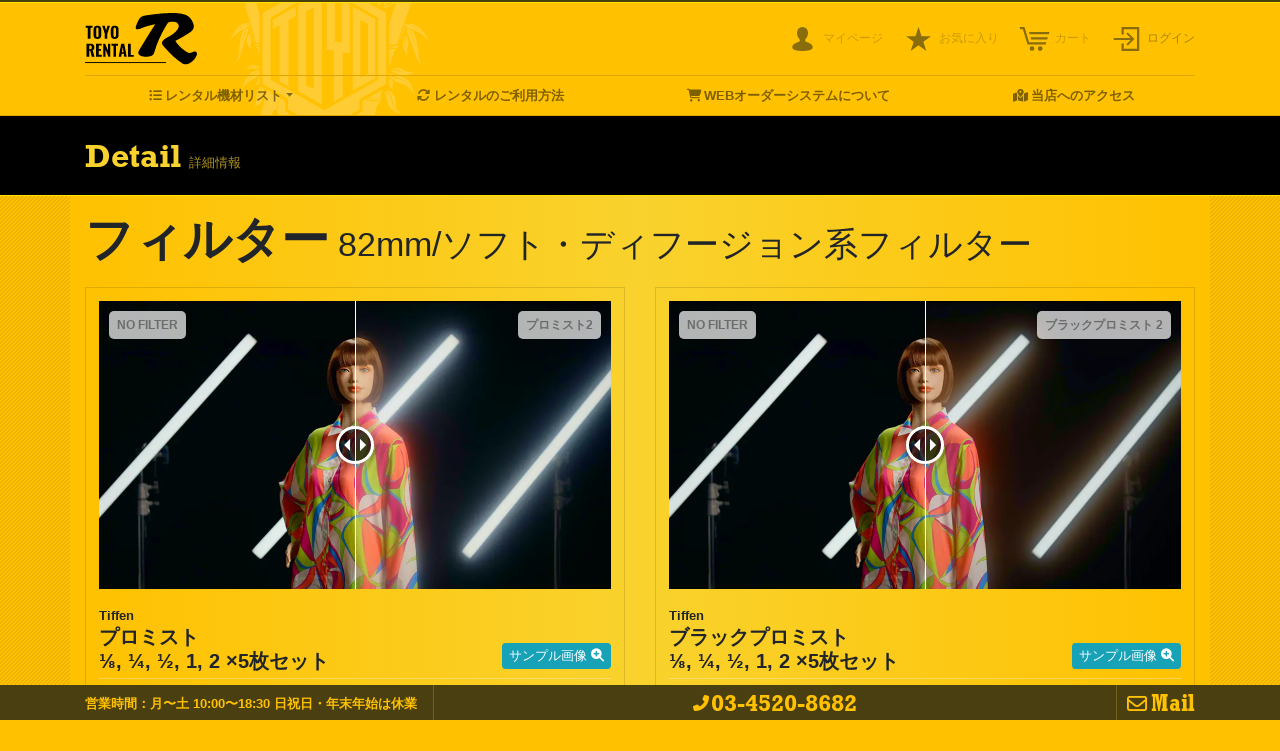

--- FILE ---
content_type: text/html; charset=UTF-8
request_url: https://toyo-rental.co.jp/item/Filter/Filter-82mm-SF.html
body_size: 120385
content:
<!doctype html>
<html>
<head>
<!-- Global site tag (gtag.js) - Google Analytics -->
<script async src="https://www.googletagmanager.com/gtag/js?id=UA-53077278-2"></script>
<script>
  window.dataLayer = window.dataLayer || [];
  function gtag(){dataLayer.push(arguments);}
  gtag('js', new Date());
  gtag('config', 'UA-53077278-2');
</script>
<meta charset="utf-8">
<meta name="viewport" content="width=device-width, initial-scale=1, shrink-to-fit=no">
<meta name="theme-color" content="#ffc100">
<title>TOYO RENTAL：撮影機材レンタル：フィルター(82mm) ソフト・ディフージョン系フィルター</title>




<link rel="stylesheet" href="https://cdn.jsdelivr.net/npm/bootstrap@4.6.2/dist/css/bootstrap.min.css" integrity="sha384-xOolHFLEh07PJGoPkLv1IbcEPTNtaed2xpHsD9ESMhqIYd0nLMwNLD69Npy4HI+N" crossorigin="anonymous">
<script src="https://kit.fontawesome.com/4eb6685554.js" crossorigin="anonymous"></script>
<link rel="stylesheet" href="https://cdnjs.cloudflare.com/ajax/libs/lightbox2/2.10.0/css/lightbox.min.css" integrity="sha256-auPoJwk/+RK6KSkib92Dkq1Y5hEkZvKtvSwucs15Skg=" crossorigin="anonymous">
<link rel="stylesheet" href="https://cdnjs.cloudflare.com/ajax/libs/toastr.js/latest/css/toastr.css">
<link rel="stylesheet" href="/asset/css/webfonts.css" type="text/css">
<link rel="stylesheet" href="/asset/css/images-compare.min.css">
<link href="/asset/css/toyo2018.css" rel="stylesheet" type="text/css">

</head>
<body class="items detail logged-out" id="top">
<header class="header_n">
<div id="user-info"></div>
<nav class="navbar navbar-expand-md navbar-light">
<div class="container bg-yellow"> <a class="navbar-brand" id="toyo-logo" href="/"><img src="/asset/image/common/toyo-R-logo.svg" alt=""/></a>
<ul class="navbar-nav ml-auto" id="g-nav">
<li class="nav-item"> <a class="nav-link mypage disabled" href="/mypage/">マイページ <span class="sr-only">(current)</span></a> </li>
<li class="nav-item"> <a class="nav-link favorite disabled" href="/mypage/favorites.php">お気に入り</a> </li>
<li class="nav-item"> <a class="nav-link cart disabled" href="/mypage/cart.php">カート</a> </li>
<li class="nav-item"> <a class="nav-link log-in" href="/login/">ログイン</a> </li>
</ul>
<button class="navbar-toggler" type="button" data-toggle="collapse" data-target="#navbars01" aria-controls="navbars01" aria-expanded="false" aria-label="Toggle navigation"> <span class="navbar-toggler-icon"></span> </button>
<div class="collapse navbar-collapse" id="navbars01">
<ul class="navbar-nav mr-auto">
<li class="nav-item dropdown"><a href="/index.html" class="nav-link list dropdown-toggle" id="rentalList" data-toggle="dropdown" aria-haspopup="true" aria-expanded="false">レンタル機材リスト</a>
<ul class="dropdown-menu" aria-labelledby="rentalList">
<li class="dropdown-submenu"><a href="/item/01_camera.html" class="dropdown-item dropdown-toggle">カメラ</a>
<ul class="dropdown-menu">
<li><a href="/item/01_camera.html?id=camera-arri" class="dropdown-item">ARRI</a></li>
<li><a href="/item/01_camera.html?id=camera-red" class="dropdown-item">RED</a></li>
<li><a href="/item/01_camera.html?id=camera-sony" class="dropdown-item">SONY</a></li>
<li><a href="/item/01_camera.html?id=camera-bd" class="dropdown-item">Blackmagic Design</a></li>
<li><a href="/item/01_camera.html?id=camera-canon" class="dropdown-item">Canon</a></li>
<li><a href="/item/01_camera.html?id=camera-fujifilm" class="dropdown-item">FUJIFILM</a></li>
<li><a href="/item/01_camera.html?id=camera-pana" class="dropdown-item">Panasonic</a></li>
<li><a href="/item/01_camera.html?id=camera-leica" class="dropdown-item">Leica</a></li>
<li><a href="/item/01_camera.html?id=camera-dji" class="dropdown-item">DJI</a></li>
<li><a href="/item/01_camera.html?id=camera-gopro" class="dropdown-item">GoPro</a></li>
<li><a href="/item/01_camera.html?id=camera-zoom" class="dropdown-item">ZOOM</a></li>
<li><a href="/item/01_camera.html?id=camera-zcam" class="dropdown-item">Z CAM</a></li>
<li><a href="/item/01_camera.html?id=camera-freefly" class="dropdown-item">FREEFLY</a></li>
<li><a href="/item/01_camera.html?id=camera-sigma" class="dropdown-item">SIGMA</a></li>
<li><a href="/item/01_camera.html?id=camera-obsbot" class="dropdown-item">OBSBOT</a></li>
<li><a href="/item/01_camera.html?id=camera-360" class="dropdown-item">360度カメラ</a></li>
</ul>
</li>
<li class="dropdown-submenu"><a href="/item/02_camacce.html" class="dropdown-item dropdown-toggle">カメラアクセサリー</a>
<ul class="dropdown-menu">
<li><a href="/item/02_camacce.html?id=camacce-rig" class="dropdown-item">リグ</a></li>
<li><a href="/item/02_camacce.html?id=camacce-bp" class="dropdown-item">ベースプレート</a></li>
<li><a href="/item/02_camacce.html?id=camacce-fa" class="dropdown-item">フレキシブルアーム</a></li>
<li><a href="/item/02_camacce.html?id=camacce-sm" class="dropdown-item">マウント</a></li>
<li><a href="/item/02_camacce.html?id=camacce-pl" class="dropdown-item">プレート</a></li>
<li><a href="/item/02_camacce.html?id=camacce-ctrl" class="dropdown-item">コントローラー</a></li>
<li><a href="/item/02_camacce.html?id=camacce-rod" class="dropdown-item">ロッド/その他</a></li>
</ul>
</li>
<li class="dropdown-submenu"><a href="/item/03_tripod.html" class="dropdown-item dropdown-toggle">三脚・ヘッド</a>
<ul class="dropdown-menu">
<li><a href="/item/03_tripod.html?id=tripod-75" class="dropdown-item">三脚＋ヘッド径75φ</a></li>
<li><a href="/item/03_tripod.html?id=tripod-100" class="dropdown-item">三脚＋ヘッド径100φ</a></li>
<li><a href="/item/03_tripod.html?id=tripod-150" class="dropdown-item">三脚＋ヘッド径150φ</a></li>
<li><a href="/item/03_tripod.html?id=tripod-flat" class="dropdown-item">三脚＋フラットベースヘッド</a></li>
<li><a href="/item/03_tripod.html?id=tripod-mono" class="dropdown-item">一脚＋ヘッド</a></li>
<li><a href="/item/03_tripod.html?id=tripod-leg" class="dropdown-item">脚</a></li>
<li><a href="/item/03_tripod.html?id=tripod-head" class="dropdown-item">ヘッド</a></li>
<li><a href="/item/03_tripod.html?id=tripod-other" class="dropdown-item">その他</a></li>
</ul>
</li>
<li class="dropdown-submenu"><a href="/item/04_lens.html" class="dropdown-item dropdown-toggle">レンズ</a>
<ul class="dropdown-menu">
<li><a href="/item/04_lens.html?id=lens-ef" class="dropdown-item">EF Canon</a></li>
<li><a href="/item/04_lens.html?id=lens-ef-other" class="dropdown-item">EF その他</a></li>
<li><a href="/item/04_lens.html?id=lens-rf" class="dropdown-item">RF Canon</a></li>
<li><a href="/item/04_lens.html?id=lens-rfcine" class="dropdown-item">RF Cine</a></li>
<li><a href="/item/04_lens.html?id=lens-pl" class="dropdown-item">PL/EF Cine</a></li>
<li><a href="/item/04_lens.html?id=lens-efcine" class="dropdown-item">EF Cine</a></li>
<li><a href="/item/04_lens.html?id=lens-efz" class="dropdown-item">EF ZEISS Classic Cine</a></li>
<li><a href="/item/04_lens.html?id=lens-efc" class="dropdown-item">EF Contax ZEISS Classic Cine</a></li>
<li><a href="/item/04_lens.html?id=lens-leica" class="dropdown-item">Leica M 0.8 Cine</a></li>
<li><a href="/item/04_lens.html?id=lens-leicam" class="dropdown-item">Leica M</a></li>
<li><a href="/item/04_lens.html?id=lens-leicar" class="dropdown-item">Leica R (Canon EF Mount Conversion)</a></li>
<li><a href="/item/04_lens.html?id=lens-leicasl" class="dropdown-item">Leica L</a></li>
<li><a href="/item/04_lens.html?id=lens-leicalcine" class="dropdown-item">Leica L Cine</a></li>
<li><a href="/item/04_lens.html?id=lens-m43" class="dropdown-item">M4/3</a></li>
<li><a href="/item/04_lens.html?id=lens-m43m" class="dropdown-item">M4/3 Manual</a></li>
<li><a href="/item/04_lens.html?id=lens-m43mc" class="dropdown-item">M4/3 Cine</a></li>
<li><a href="/item/04_lens.html?id=lens-efull" class="dropdown-item">E (Full)</a></li>
<li><a href="/item/04_lens.html?id=lens-eaps" class="dropdown-item">E (APS-C)</a></li>
<li><a href="/item/04_lens.html?id=lens-ec" class="dropdown-item">E Cine</a></li>
<li><a href="/item/04_lens.html?id=lens-medium" class="dropdown-item">Medium Format</a></li>
<li><a href="/item/04_lens.html?id=lens-a" class="dropdown-item">アナモフィック</a></li>
<li><a href="/item/04_lens.html?id=lens-probe" class="dropdown-item">Probe Lens</a></li>
<li><a href="/item/04_lens.html?id=lens-wcon" class="dropdown-item">ワイコン/テレコン</a></li>
</ul>
</li>
<li class="dropdown-submenu"><a href="/item/05_lensacce.html?id=lensacce" class="dropdown-item dropdown-toggle">レンズアクセサリー</a>
<ul class="dropdown-menu">
<li><a href="/item/05_lensacce.html?id=lensacce-f46" class="dropdown-item">フィルター（46mm）</a></li>
<li><a href="/item/05_lensacce.html?id=lensacce-f49" class="dropdown-item">フィルター（49mm）</a></li>
<li><a href="/item/05_lensacce.html?id=lensacce-f58" class="dropdown-item">フィルター（58mm）</a></li>
<li><a href="/item/05_lensacce.html?id=lensacce-f72" class="dropdown-item">フィルター（72mm）</a></li>
<li><a href="/item/05_lensacce.html?id=lensacce-f77" class="dropdown-item">フィルター（77mm）</a></li>
<li><a href="/item/05_lensacce.html?id=lensacce-f82" class="dropdown-item">フィルター（82mm）</a></li>
<li><a href="/item/05_lensacce.html?id=lensacce-prism" class="dropdown-item">PRISMフィルター</a></li>
<li><a href="/item/05_lensacce.html?id=lensacce-polar" class="dropdown-item">PolarProフィルター</a></li>
<li><a href="/item/05_lensacce.html?id=lensacce-f4x" class="dropdown-item">フィルター（4x5.65&quot;）</a></li>
<li><a href="/item/05_lensacce.html?id=lensacce-ring" class="dropdown-item">ステップアップ・ダウンリング</a></li>
<li><a href="/item/05_lensacce.html?id=lensacce-mce" class="dropdown-item">マウント変換（E）</a></li>
<li><a href="/item/05_lensacce.html?id=lensacce-mcm43" class="dropdown-item">マウント変換（M4/3）</a></li>
<li><a href="/item/05_lensacce.html?id=lensacce-ml" class="dropdown-item">マウント変換（Leica L）</a></li>
<li><a href="/item/05_lensacce.html?id=lensacce-mrf" class="dropdown-item">マウント変換（Canon RF）</a></li>
<li><a href="/item/05_lensacce.html?id=lensacce-mdji" class="dropdown-item">マウント変換（DJI Ronin 4D・DX）</a></li>
<li><a href="/item/05_lensacce.html?id=lensacce-ffwl" class="dropdown-item">ワイヤレスフォローフォーカス</a></li>
<li><a href="/item/05_lensacce.html?id=lensacce-ff" class="dropdown-item">フォローフォーカス</a></li>
<li><a href="/item/05_lensacce.html?id=lensacce-mb" class="dropdown-item">マットボックス</a></li>
<li><a href="/item/05_lensacce.html?id=lensacce-other" class="dropdown-item">その他</a></li>
</ul>
</li>
<li class="dropdown-submenu"><a href="/item/06_seq.html" class="dropdown-item dropdown-toggle">特機/撮影アクセサリー</a>
<ul class="dropdown-menu">
<li><a href="/item/06_seq.html?id=seq-gim" class="dropdown-item">ジンバル</a></li>
<li><a href="/item/06_seq.html?id=seq-csup" class="dropdown-item">カメラサポート</a></li>
<li><a href="/item/06_seq.html?id=seq-crane" class="dropdown-item">クレーン</a></li>
<li><a href="/item/06_seq.html?id=seq-slide" class="dropdown-item">スライダー</a></li>
<li><a href="/item/06_seq.html?id=seq-rh" class="dropdown-item">リモートヘッド</a></li>
<li><a href="/item/06_seq.html?id=seq-acce" class="dropdown-item">撮影アクセサリー</a></li>
<li><a href="/item/06_seq.html?id=seq-smoke" class="dropdown-item">スモークマシン</a></li>

<li><a href="/item/06_seq.html?id=seq-pc" class="dropdown-item">パソコン</a></li>
<li><a href="/item/06_seq.html?id=seq-other" class="dropdown-item">その他</a></li>
</ul>
</li>
<li class="dropdown-submenu"><a href="/item/07_monitor.html" class="dropdown-item dropdown-toggle">モニター</a>
<ul class="dropdown-menu">
<li><a href="/item/07_monitor.html?id=monitor-9in" class="dropdown-item">〜9インチ</a></li>
<li><a href="/item/07_monitor.html?id=monitor-10in" class="dropdown-item">10インチ〜</a></li>
<li><a href="/item/07_monitor.html?id=monitor-4k" class="dropdown-item">4Kモニター</a></li>
<li><a href="/item/07_monitor.html?id=monitor-vf" class="dropdown-item">ビューファインダー</a></li>
<li><a href="/item/07_monitor.html?id=monitor-wl" class="dropdown-item">ワイヤレス</a></li>
<li><a href="/item/07_monitor.html?id=monitor-ma" class="dropdown-item">アクセサリー</a></li>
<li><a href="/item/07_monitor.html?id=monitor-sw" class="dropdown-item">スイッチャー</a></li>
</ul>
</li>
<li class="dropdown-submenu"><a href="/item/08_rec.html?id=rec" class="dropdown-item dropdown-toggle">レコーディング</a>
<ul class="dropdown-menu">
<li><a href="/item/08_rec.html?id=rec-rec" class="dropdown-item">レコーダー</a></li>
<li><a href="/item/08_rec.html?id=rec-sd" class="dropdown-item">SD</a></li>
<li><a href="/item/08_rec.html?id=rec-msd" class="dropdown-item">microSD</a></li>
<li><a href="/item/08_rec.html?id=rec-cf" class="dropdown-item">Compact Flash</a></li>
<li><a href="/item/08_rec.html?id=rec-cfex" class="dropdown-item">CFexpress</a></li>
<li><a href="/item/08_rec.html?id=rec-cfast" class="dropdown-item">CFast</a></li>
<li><a href="/item/08_rec.html?id=rec-axs" class="dropdown-item">AXS</a></li>
<li><a href="/item/08_rec.html?id=rec-ssd" class="dropdown-item">SSD</a></li>
<li><a href="/item/08_rec.html?id=rec-other" class="dropdown-item">その他</a></li>
</ul>
</li>
<li class="dropdown-submenu"><a href="/item/09_light.html" class="dropdown-item dropdown-toggle">ライト</a>
<ul class="dropdown-menu">
<li><a href="/item/09_light.html?id=light-led-spot" class="dropdown-item">LED：スポット</a></li>
<li><a href="/item/09_light.html?id=light-led-panel" class="dropdown-item">LED：パネル</a></li>
<li><a href="/item/09_light.html?id=light-led-tube" class="dropdown-item">LED：チューブ</a></li>
<li><a href="/item/09_light.html?id=light-led-other" class="dropdown-item">LED：その他</a></li>
<li><a href="/item/09_light.html?id=light-stage" class="dropdown-item">ステージライト</a></li>
<li><a href="/item/09_light.html?id=light-dmx" class="dropdown-item">DMX</a></li>
<li><a href="/item/09_light.html?id=light-stand" class="dropdown-item">スタンド・ポール</a></li>
<li><a href="/item/09_light.html?id=light-clamp" class="dropdown-item">クランプ</a></li>
<li><a href="/item/09_light.html?id=light-ckey" class="dropdown-item">クロマキー・レフ</a></li>
<li><a href="/item/09_light.html?id=light-wt" class="dropdown-item">ウェイト/その他</a></li>
</ul>
</li>
<li class="dropdown-submenu"><a href="/item/10_audio.html" class="dropdown-item dropdown-toggle">オーディオ</a>
<ul class="dropdown-menu">
<li><a href="/item/10_audio.html?id=audio-mix" class="dropdown-item">ミキサー</a></li>
<li><a href="/item/10_audio.html?id=audio-mic" class="dropdown-item">マイク</a></li>
<li><a href="/item/10_audio.html?id=audio-wr" class="dropdown-item">ワイヤレスマイク</a></li>
<li><a href="/item/10_audio.html?id=audio-hr" class="dropdown-item">ハンディレコーダー</a></li>
<li><a href="/item/10_audio.html?id=audio-boom" class="dropdown-item">ブーム</a></li>
<li><a href="/item/10_audio.html?id=audio-stand" class="dropdown-item">マイクスタンド</a></li>
<li><a href="/item/10_audio.html?id=audio-adapt" class="dropdown-item">アダプター</a></li>
<li><a href="/item/10_audio.html?id=audio-acce" class="dropdown-item">アクセサリー</a></li>
<li><a href="/item/10_audio.html?id=audio-hp" class="dropdown-item">ヘッドホン/その他</a></li>
</ul>
</li>
<li class="dropdown-submenu"><a href="/item/11_bat.html" class="dropdown-item dropdown-toggle">バッテリー</a>
<ul class="dropdown-menu">
<li><a href="/item/11_bat.html?id=bat-v" class="dropdown-item">Vマウント</a></li>
<li><a href="/item/11_bat.html?id=bat-v-26v" class="dropdown-item">Vマウント（26V）</a></li>
<li><a href="/item/11_bat.html?id=bat-min" class="dropdown-item">小型カメラ用</a></li>
<li><a href="/item/11_bat.html?id=bat-other" class="dropdown-item">バッテリーその他</a></li>
<li><a href="/item/11_bat.html?id=bat-acce" class="dropdown-item">アクセサリー</a></li>
</ul>
</li>
<li class="dropdown-submenu"><a href="/item/12_cable.html?id=cable" class="dropdown-item  dropdown-toggle">ケーブル</a>
<ul class="dropdown-menu">
<li><a href="/item/12_cable.html?id=cable-bnc" class="dropdown-item">BNC</a></li>
<li><a href="/item/12_cable.html?id=cable-hdmi" class="dropdown-item">HDMI</a></li>
<li><a href="/item/12_cable.html?id=cable-hdmis" class="dropdown-item">HDMIスプリッター</a></li>
<li><a href="/item/12_cable.html?id=cable-xlr3" class="dropdown-item">XLR 3pin</a></li>
<li><a href="/item/12_cable.html?id=cable-xlr5" class="dropdown-item">XLR 5pin</a></li>
<li><a href="/item/12_cable.html?id=cable-smin" class="dropdown-item">ステレオミニ</a></li>
<li><a href="/item/12_cable.html?id=cable-adpt" class="dropdown-item">オーディオ変換ケーブル</a></li>
<li><a href="/item/12_cable.html?id=cable-dmx" class="dropdown-item">DMX</a></li>
</ul>
</li>
</ul>
</li>
<li class="nav-item" id="flow"><a href="/flow.html" class="nav-link flow">レンタルのご利用方法</a></li>
<li class="nav-item" id="order"><a href="/web-order.html" class="nav-link order">WEBオーダーシステムについて</a></li>
<li class="nav-item" id="access"><a href="/access.html" class="nav-link access">当店へのアクセス</a></li>
<!--<li class="nav-item" id="inquiry"><a href="mailto:rental@toyo-rental.co.jp" class="nav-link inquiry">お問い合わせ</a></li>-->
<li class="nav-item" id="profile"><a href="/profile.html?id=company" class="nav-link profile">会社概要</a></li>
<li class="nav-item" id="privacy"><a href="/profile.html?id=privacy_policy" class="nav-link privacy">プライバシーポリシー</a></li>
<li class="nav-item" id="term"><a href="/profile.html?id=term_of_use" class="nav-link term">サイトの利用について</a></li>
<li class="nav-item" id="home"><a href="/index.html" class="nav-link home">ホーム</a></li>
</ul>
</div>
</div>
</nav>
</header>
<nav class="navbar navbar-dark navbar-sub">
<div class="container bg-khaki">
<div class="sub-nav collapse-open" data-toggle="collapse" data-target="#navbars02" aria-controls="navbars02" aria-expanded="false" aria-label="Toggle navigation">レンタル機材リスト</div>
<div class="collapse navbar-collapse" id="navbars02">
<ul class="navbar-nav mr-auto">
<li class="nav-item dropdown"> <a class="nav-link dropdown-toggle" href="/item/01_camera.html" id="dd2-camera" data-toggle="dropdown" aria-haspopup="true" aria-expanded="false">カメラ</a>
<div class="dropdown-menu" aria-labelledby="dd2-camera"> <a href="/item/01_camera.html?id=camera-arri" class="dropdown-item">ARRI</a> <a href="/item/01_camera.html?id=camera-red" class="dropdown-item">RED</a> <a href="/item/01_camera.html?id=camera-sony" class="dropdown-item">SONY</a> <a href="/item/01_camera.html?id=camera-bd" class="dropdown-item">Blackmagic Design</a> <a href="/item/01_camera.html?id=camera-canon" class="dropdown-item">Canon</a> <a href="/item/01_camera.html?id=camera-fujifilm" class="dropdown-item">FUJIFILM</a> <a href="/item/01_camera.html?id=camera-pana" class="dropdown-item">Panasonic</a> <a href="/item/01_camera.html?id=camera-leica" class="dropdown-item">Leica</a> <a href="/item/01_camera.html?id=camera-dji" class="dropdown-item">DJI</a> <a href="/item/01_camera.html?id=camera-gopro" class="dropdown-item">GoPro</a> <a href="/item/01_camera.html?id=camera-zoom" class="dropdown-item">ZOOM</a> <a href="/item/01_camera.html?id=camera-zcam" class="dropdown-item">Z CAM</a> <a href="/item/01_camera.html?id=camera-freefly" class="dropdown-item">FREEFLY</a> <a href="/item/01_camera.html?id=camera-sigma" class="dropdown-item">SIGMA</a> <a href="/item/01_camera.html?id=camera-obsbot" class="dropdown-item">OBSBOT</a> <a href="/item/01_camera.html?id=camera-360" class="dropdown-item">360度カメラ</a> </div>
</li>
<li class="nav-item dropdown"> <a class="nav-link dropdown-toggle" href="/item/02_camacce.html" id="dd2-camacce" data-toggle="dropdown" aria-haspopup="true" aria-expanded="false">カメラアクセサリー</a>
<div class="dropdown-menu" aria-labelledby="dd2-camacce"> <a href="/item/02_camacce.html?id=camacce-rig" class="dropdown-item">リグ</a> <a href="/item/02_camacce.html?id=camacce-bp" class="dropdown-item">ベースプレート</a> <a href="/item/02_camacce.html?id=camacce-fa" class="dropdown-item">フレキシブルアーム</a> <a href="/item/02_camacce.html?id=camacce-sm" class="dropdown-item">マウント</a> <a href="/item/02_camacce.html?id=camacce-pl" class="dropdown-item">プレート</a> <a href="/item/02_camacce.html?id=camacce-ctrl" class="dropdown-item">コントローラー</a> <a href="/item/02_camacce.html?id=camacce-rod" class="dropdown-item">ロッド/その他</a> </div>
</li>
<li class="nav-item dropdown"> <a class="nav-link dropdown-toggle" href="/item/03_tripod.html" id="dd2-tripod" data-toggle="dropdown" aria-haspopup="true" aria-expanded="false">三脚・ヘッド</a>
<div class="dropdown-menu" aria-labelledby="dd2-tripod"> <a href="/item/03_tripod.html?id=tripod-75" class="dropdown-item">三脚＋ヘッド径75φ</a> <a href="/item/03_tripod.html?id=tripod-100" class="dropdown-item">三脚＋ヘッド径100φ</a> <a href="/item/03_tripod.html?id=tripod-150" class="dropdown-item">三脚＋ヘッド径150φ</a> <a href="/item/03_tripod.html?id=tripod-flat" class="dropdown-item">三脚＋フラットベースヘッド</a> <a href="/item/03_tripod.html?id=tripod-mono" class="dropdown-item">一脚＋ヘッド</a> <a href="/item/03_tripod.html?id=tripod-leg" class="dropdown-item">脚</a> <a href="/item/03_tripod.html?id=tripod-head" class="dropdown-item">ヘッド</a> <a href="/item/03_tripod.html?id=tripod-other" class="dropdown-item">その他</a> </div>
</li>
<li class="nav-item dropdown"> <a class="nav-link dropdown-toggle" href="/item/04_lens.html" id="dd2-lens" data-toggle="dropdown" aria-haspopup="true" aria-expanded="false">レンズ</a>
<div class="dropdown-menu" aria-labelledby="dd2-lens"> <a href="/item/04_lens.html?id=lens-ef" class="dropdown-item">EF Canon</a> <a href="/item/04_lens.html?id=lens-ef-other" class="dropdown-item">EF その他</a> <a href="/item/04_lens.html?id=lens-rf" class="dropdown-item">RF Canon</a> <a href="/item/04_lens.html?id=lens-rfcine" class="dropdown-item">RF Cine</a> <a href="/item/04_lens.html?id=lens-pl" class="dropdown-item">PL/EF Cine</a> <a href="/item/04_lens.html?id=lens-efcine" class="dropdown-item">EF Cine</a> <a href="/item/04_lens.html?id=lens-efz" class="dropdown-item">EF ZEISS Classic Cine</a> <a href="/item/04_lens.html?id=lens-efc" class="dropdown-item">EF Contax ZEISS Classic Cine</a> <a href="/item/04_lens.html?id=lens-leica" class="dropdown-item">Leica M 0.8 Cine</a> <a href="/item/04_lens.html?id=lens-leicam" class="dropdown-item">Leica M</a> <a href="/item/04_lens.html?id=lens-leicar" class="dropdown-item">Leica R (Canon EF Mount Conversion)</a> <a href="/item/04_lens.html?id=lens-leicasl" class="dropdown-item">Leica L</a> <a href="/item/04_lens.html?id=lens-leicalcine" class="dropdown-item">Leica L Cine</a> <a href="/item/04_lens.html?id=lens-m43" class="dropdown-item">M4/3</a> <a href="/item/04_lens.html?id=lens-m43m" class="dropdown-item">M4/3 Manual</a> <a href="/item/04_lens.html?id=lens-m43mc" class="dropdown-item">M4/3 Cine</a> <a href="/item/04_lens.html?id=lens-efull" class="dropdown-item">E (Full)</a> <a href="/item/04_lens.html?id=lens-eaps" class="dropdown-item">E (APS-C)</a> <a href="/item/04_lens.html?id=lens-ec" class="dropdown-item">E Cine</a> <a href="/item/04_lens.html?id=lens-medium" class="dropdown-item">Medium Format</a> <a href="/item/04_lens.html?id=lens-a" class="dropdown-item">アナモフィック</a> <a href="/item/04_lens.html?id=lens-lens-probe" class="dropdown-item">Probe Lens</a> <a href="/item/04_lens.html?id=lens-wcon" class="dropdown-item">ワイコン/テレコン</a> </div>
</li>
<li class="nav-item dropdown"> <a class="nav-link dropdown-toggle" href="/item/05_lensacce.html" id="dd2-lensacce" data-toggle="dropdown" aria-haspopup="true" aria-expanded="false">レンズアクセサリー</a>
<div class="dropdown-menu" aria-labelledby="dd2-lensacce"> <a href="/item/05_lensacce.html?id=lensacce-f46" class="dropdown-item">フィルター（46mm）</a> <a href="/item/05_lensacce.html?id=lensacce-f49" class="dropdown-item">フィルター（49mm）</a> <a href="/item/05_lensacce.html?id=lensacce-f58" class="dropdown-item">フィルター（58mm）</a> <a href="/item/05_lensacce.html?id=lensacce-f72" class="dropdown-item">フィルター（72mm）</a> <a href="/item/05_lensacce.html?id=lensacce-f77" class="dropdown-item">フィルター（77mm）</a> <a href="/item/05_lensacce.html?id=lensacce-f82" class="dropdown-item">フィルター（82mm）</a> <a href="/item/05_lensacce.html?id=lensacce-prism" class="dropdown-item">PRISMフィルター</a> <a href="/item/05_lensacce.html?id=lensacce-polar" class="dropdown-item">PolarProフィルター</a> <a href="/item/05_lensacce.html?id=lensacce-f4x" class="dropdown-item">フィルター（4x5.65&quot;）</a> <a href="/item/05_lensacce.html?id=lensacce-ring" class="dropdown-item">ステップアップ・ダウンリング</a> <a href="/item/05_lensacce.html?id=lensacce-mce" class="dropdown-item">マウント変換（E）</a> <a href="/item/05_lensacce.html?id=lensacce-mcm43" class="dropdown-item">マウント変換（M4/3）</a> <a href="/item/05_lensacce.html?id=lensacce-ml" class="dropdown-item">マウント変換（Leica L）</a> <a href="/item/05_lensacce.html?id=lensacce-mrf" class="dropdown-item">マウント変換（Canon RF）</a> <a href="/item/05_lensacce.html?id=lensacce-mdji" class="dropdown-item">マウント変換（DJI Ronin 4D・DX）</a> <a href="/item/05_lensacce.html?id=lensacce-ffwl" class="dropdown-item">ワイヤレスフォローフォーカス</a> <a href="/item/05_lensacce.html?id=lensacce-ff" class="dropdown-item">フォローフォーカス</a> <a href="/item/05_lensacce.html?id=lensacce-mb" class="dropdown-item">マットボックス</a> <a href="/item/05_lensacce.html?id=lensacce-other" class="dropdown-item">その他</a> </div>
</li>
<li class="nav-item dropdown"> <a class="nav-link dropdown-toggle" href="/item/06_seq.html" id="dd2-seq" data-toggle="dropdown" aria-haspopup="true" aria-expanded="false">特機/撮影アクセサリー</a>
<div class="dropdown-menu" aria-labelledby="dd2-seq"> <a href="/item/06_seq.html?id=seq-gim" class="dropdown-item">ジンバル</a> <a href="/item/06_seq.html?id=seq-csup" class="dropdown-item">カメラサポート</a> <a href="/item/06_seq.html?id=seq-crane" class="dropdown-item">クレーン</a> <a href="/item/06_seq.html?id=seq-slide" class="dropdown-item">スライダー</a> <a href="/item/06_seq.html?id=seq-rh" class="dropdown-item">リモートヘッド</a> <a href="/item/06_seq.html?id=seq-acce" class="dropdown-item">撮影アクセサリー</a> <a href="/item/06_seq.html?id=seq-smoke" class="dropdown-item">スモークマシン</a> <a href="/item/06_seq.html?id=seq-pc" class="dropdown-item">パソコン</a> <a href="/item/06_seq.html?id=seq-other" class="dropdown-item">その他</a> </div>
</li>
<li class="nav-item dropdown"> <a class="nav-link dropdown-toggle" href="/item/07_monitor.html" id="dd2-monitor" data-toggle="dropdown" aria-haspopup="true" aria-expanded="false">モニター</a>
<div class="dropdown-menu" aria-labelledby="dd2-monitor"> <a href="/item/07_monitor.html?id=monitor-9in" class="dropdown-item">〜9インチ</a> <a href="/item/07_monitor.html?id=monitor-10in" class="dropdown-item">10インチ〜</a> <a href="/item/07_monitor.html?id=monitor-4k" class="dropdown-item">4Kモニター</a> <a href="/item/07_monitor.html?id=monitor-vf" class="dropdown-item">ビューファインダー</a> <a href="/item/07_monitor.html?id=monitor-wl" class="dropdown-item">ワイヤレス</a> <a href="/item/07_monitor.html?id=monitor-ma" class="dropdown-item">アクセサリー</a> <a href="/item/07_monitor.html?id=monitor-sw" class="dropdown-item">スイッチャー</a> </div>
</li>
<li class="nav-item dropdown"> <a class="nav-link dropdown-toggle" href="/item/08_rec.html" id="dd2-rec" data-toggle="dropdown" aria-haspopup="true" aria-expanded="false">レコーディング</a>
<div class="dropdown-menu" aria-labelledby="dd2-rec"> <a href="/item/08_rec.html?id=rec-rec" class="dropdown-item">レコーダー</a> <a href="/item/08_rec.html?id=rec-sd" class="dropdown-item">SD</a> <a href="/item/08_rec.html?id=rec-msd" class="dropdown-item">microSD</a> <a href="/item/08_rec.html?id=rec-cf" class="dropdown-item">Compact Flash</a> <a href="/item/08_rec.html?id=rec-cfex" class="dropdown-item">CFexpress</a> <a href="/item/08_rec.html?id=rec-cfast" class="dropdown-item">CFast</a> <a href="/item/08_rec.html?id=rec-axs" class="dropdown-item">AXS</a> <a href="/item/08_rec.html?id=rec-ssd" class="dropdown-item">SSD</a> <a href="/item/08_rec.html?id=rec-other" class="dropdown-item">その他</a> </div>
</li>
<li class="nav-item dropdown"> <a class="nav-link dropdown-toggle" href="/item/09_light.html" id="dd2-light" data-toggle="dropdown" aria-haspopup="true" aria-expanded="false">ライト</a>
<div class="dropdown-menu" aria-labelledby="dd2-light"> <a href="/item/09_light.html?id=light-led-spot" class="dropdown-item">LED：スポット</a> <a href="/item/09_light.html?id=light-led-panel" class="dropdown-item">LED：パネル</a> <a href="/item/09_light.html?id=light-led-tube" class="dropdown-item">LED：チューブ</a> <a href="/item/09_light.html?id=light-led-other" class="dropdown-item">LED：その他</a> <a href="/item/09_light.html?id=light-stage" class="dropdown-item">ステージライト</a> <a href="/item/09_light.html?id=light-dmx" class="dropdown-item">DMX</a> <a href="/item/09_light.html?id=light-stand" class="dropdown-item">スタンド・ポール</a> <a href="/item/09_light.html?id=light-clamp" class="dropdown-item">クランプ</a> <a href="/item/09_light.html?id=light-ckey" class="dropdown-item">クロマキー・レフ</a> <a href="/item/09_light.html?id=light-wt" class="dropdown-item">ウェイト/その他</a> </div>
</li>
<li class="nav-item dropdown"> <a class="nav-link dropdown-toggle" href="/item/10_audio.html?id=audio" id="dd2-audio" data-toggle="dropdown" aria-haspopup="true" aria-expanded="false">オーディオ</a>
<div class="dropdown-menu" aria-labelledby="dd2-audio"> <a href="/item/10_audio.html?id=audio-mix" class="dropdown-item">ミキサー</a> <a href="/item/10_audio.html?id=audio-mic" class="dropdown-item">マイク</a> <a href="/item/10_audio.html?id=audio-wr" class="dropdown-item">ワイヤレスマイク</a> <a href="/item/10_audio.html?id=audio-hr" class="dropdown-item">ハンディレコーダー</a> <a href="/item/10_audio.html?id=audio-boom" class="dropdown-item">ブーム</a> <a href="/item/10_audio.html?id=audio-stand" class="dropdown-item">マイクスタンド</a> <a href="/item/10_audio.html?id=audio-adapt" class="dropdown-item">アダプター</a> <a href="/item/10_audio.html?id=audio-acce" class="dropdown-item">アクセサリー</a> <a href="/item/10_audio.html?id=audio-hp" class="dropdown-item">ヘッドホン/その他</a> </div>
</li>
<li class="nav-item dropdown"> <a class="nav-link dropdown-toggle" href="/item/11_bat.html" id="dd2-bat" data-toggle="dropdown" aria-haspopup="true" aria-expanded="false">バッテリー</a>
<div class="dropdown-menu" aria-labelledby="dd2-bat"> <a href="/item/11_bat.html?id=bat-v" class="dropdown-item">Vマウント</a> <a href="/item/11_bat.html?id=bat-v-26v" class="dropdown-item">Vマウント（26V）</a> <a href="/item/11_bat.html?id=bat-min" class="dropdown-item">小型カメラ用</a> <a href="/item/11_bat.html?id=bat-other" class="dropdown-item">バッテリーその他</a> <a href="/item/11_bat.html?id=bat-acce" class="dropdown-item">アクセサリー</a> </div>
</li>
<li class="nav-item dropdown"> <a class="nav-link dropdown-toggle" href="/item/12_cable.html" id="dd2-cable" data-toggle="dropdown" aria-haspopup="true" aria-expanded="false">ケーブル</a>
<div class="dropdown-menu" aria-labelledby="dd2-cable"> <a href="/item/12_cable.html?id=cable-bnc" class="dropdown-item">BNC</a> <a href="/item/12_cable.html?id=cable-hdmi" class="dropdown-item">HDMI</a> <a href="/item/12_cable.html?id=cable-hdmis" class="dropdown-item">HDMIスプリッター</a> <a href="/item/12_cable.html?id=cable-xlr3" class="dropdown-item">XLR 3pin</a> <a href="/item/12_cable.html?id=cable-xlr5" class="dropdown-item">XLR 5pin</a> <a href="/item/12_cable.html?id=cable-smin" class="dropdown-item">ステレオミニ</a> <a href="/item/12_cable.html?id=cable-adpt" class="dropdown-item">オーディオ変換ケーブル</a> <a href="/item/12_cable.html?id=cable-dmx" class="dropdown-item">DMX</a> </div>
</li>
</ul>
</div>
</div>
</nav><main>
<div class="page-title">
<div class="container">
<div class="row">
<div class="col-12">
<h5>Detail</h5>
</div>
</div>
</div>
</div>
<section class="contents">
<div class="container bg-yellow" id="filter82mm"><!--商品名+料金ボックス開始-->
<div class="row pName"><!--商品名開始-->
<div class="col-12 item-box">
<h1>フィルター<!--/大きい文字--><small> 82mm/ソフト・ディフージョン系フィルター</small></h1>
<!--/小さい文字--></div>
<!--商品名終了-->
</div>
<!--商品名+料金ボックス終了--><!--商品写真ボックス1段分2列開始-->
<div class="option-box row">

<!--1商品分開始-->
<div class="col-12 col-md-6">
<div class="option option-large compare">
<div class="inner-image">
<div id="ImageCompare01">
<div style="display: none;">
<span class="images-compare-label">NO FILTER</span>
<img src="/asset/image/products/Filter/82mm/SF/small/00_NoFilter.webp" alt="Before">
</div>
<div>
<span class="images-compare-label">プロミスト2</span>
<img src="/asset/image/products/Filter/82mm/SF/small/01_Promist-2.webp" alt="After">
</div>
</div>
</div>
<div class="option-body">
<div class="option-info">
<div class="option-name">
<p class="maker">Tiffen</p>
<h5>プロミスト<br>
&#8539;, &#188;, &#189;, 1, 2 ×5枚セット</h5>
</div>
<div class="option-link">
<a href="/asset/image/products/Filter/82mm/SF/large/00-NoFilter/NoFilter.webp" class="btn btn-xs btn-info" data-lightbox="img01" data-title="NO FILTER">サンプル画像 <i class="fas fa-search-plus"></i></a><a href="/asset/image/products/Filter/82mm/SF/large/01-ProMist/ProMist-1-8.webp" class="d-none" data-lightbox="img01" data-title="Tiffen プロミスト &#8539;">&nbsp;</a><a href="/asset/image/products/Filter/82mm/SF/large/01-ProMist/ProMist-1-4.webp" class="d-none" data-lightbox="img01" data-title="Tiffen プロミスト &#188;">&nbsp;</a><a href="/asset/image/products/Filter/82mm/SF/large/01-ProMist/ProMist-1-2.webp" class="d-none" data-lightbox="img01" data-title="Tiffen プロミスト &#189;">&nbsp;</a><a href="/asset/image/products/Filter/82mm/SF/large/01-ProMist/ProMist-1.webp" class="d-none" data-lightbox="img01" data-title="Tiffen プロミスト 1">&nbsp;</a><a href="/asset/image/products/Filter/82mm/SF/large/01-ProMist/ProMist-2.webp" class="d-none" data-lightbox="img01" data-title="Tiffen プロミスト 2">&nbsp;</a>
</div>
</div>
<p class="option-desc">光源および鏡面反射光源など強い光源にフレアをもたらします。ハレーションの出方はパールセントよりも顕著です。</p>
</div>
<div class="option-price">
<p class="price">3000</p>
<ul class="item-action">
<li>
<button type="button" class="btn btn-sm cart-btn disabled" data-toggle="tooltip" data-placement="left" title="カートに追加・削除" item_id="02895" on="0" master="0"></button>
</li>
<li>
<button type="button" class="btn btn-sm fav-btn disabled" data-toggle="tooltip" data-placement="left" title="お気に入りに追加・削除" item_id="02895" on="0" master="0"></button>
</li>
</ul>
</div>
</div>
</div>
<!--1商品分終了-->
<!--1商品分開始-->
<div class="col-12 col-md-6">
<div class="option option-large compare">
<div class="inner-image">
<div id="ImageCompare02">
<div style="display: none;">
<span class="images-compare-label">NO FILTER</span>
<img src="/asset/image/products/Filter/82mm/SF/small/00_NoFilter.webp" alt="Before">
</div>
<div>
<span class="images-compare-label">ブラックプロミスト 2</span>
<img src="/asset/image/products/Filter/82mm/SF/small/02_BlackProMist-2.webp" alt="After">
</div>
</div>
</div>
<div class="option-body">
<div class="option-info">
<div class="option-name">
<p class="maker">Tiffen</p>
<h5>ブラックプロミスト<br>
&#8539;, &#188;, &#189;, 1, 2 ×5枚セット</h5>
</div>
<div class="option-link">
<a href="/asset/image/products/Filter/82mm/SF/large/00-NoFilter/NoFilter.webp" class="btn btn-xs btn-info" data-lightbox="img02" data-title="NO FILTER">サンプル画像 <i class="fas fa-search-plus"></i></a><a href="/asset/image/products/Filter/82mm/SF/large/02-BlackProMist/BlackProMist-1-8.webp" class="d-none" data-lightbox="img02" data-title="Tiffen ブラックプロミスト &#8539;">&nbsp;</a><a href="/asset/image/products/Filter/82mm/SF/large/02-BlackProMist/BlackProMist-1-4.webp" class="d-none" data-lightbox="img02" data-title="Tiffen ブラックプロミスト &#188;">&nbsp;</a><a href="/asset/image/products/Filter/82mm/SF/large/02-BlackProMist/BlackProMist-1-2.webp" class="d-none" data-lightbox="img02" data-title="Tiffen ブラックプロミスト &#189;">&nbsp;</a><a href="/asset/image/products/Filter/82mm/SF/large/02-BlackProMist/BlackProMist-1.webp" class="d-none" data-lightbox="img02" data-title="Tiffen ブラックプロミスト 1">&nbsp;</a><a href="/asset/image/products/Filter/82mm/SF/large/02-BlackProMist/BlackProMist-2.webp" class="d-none" data-lightbox="img02" data-title="Tiffen ブラックプロミスト 2">&nbsp;</a>
</div>
</div>
<p class="option-desc">エッジを抑えハイライト部分にフレアーをつくり、シャドー部分のコントラストをやわらげるソフト系のフィルターです。ソフト系のフィルターにありがちな画面全体が白っぽくなる効果が抑えてあり、背景が黒や濃色、あるいは薄暗い環境での撮影時に有効です。</p>
</div>
<div class="option-price">
<p class="price">3000</p>
<ul class="item-action">
<li>
<button type="button" class="btn btn-sm cart-btn disabled" data-toggle="tooltip" data-placement="left" title="カートに追加・削除" item_id="00262" on="0" master="0"></button>
</li>
<li>
<button type="button" class="btn btn-sm fav-btn disabled" data-toggle="tooltip" data-placement="left" title="お気に入りに追加・削除" item_id="00262" on="0" master="0"></button>
</li>
</ul>
</div>
</div>
</div>
<!--1商品分終了-->
<!--1商品分開始-->
<div class="col-12 col-md-6">
<div class="option option-large compare">
<div class="inner-image">
<div id="ImageCompare03">
<div style="display: none;">
<span class="images-compare-label">NO FILTER</span>
<img src="/asset/image/products/Filter/82mm/SF/small/00_NoFilter.webp" alt="Before">
</div>
<div>
<span class="images-compare-label">ウォームブラックプロミスト2</span>
<img src="/asset/image/products/Filter/82mm/SF/small/03_WarmBlackProMist-2.webp" alt="After">
</div>
</div>
</div>
<div class="option-body">
<div class="option-info">
<div class="option-name">
<p class="maker">Tiffen</p>
<h5>ウォームブラックプロミスト<br>
&#8539;, &#188;, &#189;, 1, 2 ×5枚セット</h5>
</div>
<div class="option-link">
<a href="/asset/image/products/Filter/82mm/SF/large/00-NoFilter/NoFilter.webp" class="btn btn-xs btn-info" data-lightbox="img03" data-title="NO FILTER">サンプル画像 <i class="fas fa-search-plus"></i></a><a href="/asset/image/products/Filter/82mm/SF/large/03-WarmBlackProMist/WarmBlackProMist-1-8.webp" class="d-none" data-lightbox="img03" data-title="Tiffen ウォームブラックプロミスト &#8539;">&nbsp;</a><a href="/asset/image/products/Filter/82mm/SF/large/03-WarmBlackProMist/WarmBlackProMist-1-4.webp" class="d-none" data-lightbox="img03" data-title="Tiffen ウォームブラックプロミスト &#188;">&nbsp;</a><a href="/asset/image/products/Filter/82mm/SF/large/03-WarmBlackProMist/WarmBlackProMist-1-2.webp" class="d-none" data-lightbox="img03" data-title="Tiffen ウォームブラックプロミスト &#189;">&nbsp;</a><a href="/asset/image/products/Filter/82mm/SF/large/03-WarmBlackProMist/WarmBlackProMist-1.webp" class="d-none" data-lightbox="img03" data-title="Tiffen ウォームブラックプロミスト 1">&nbsp;</a><a href="/asset/image/products/Filter/82mm/SF/large/03-WarmBlackProMist/WarmBlackProMist-2.webp" class="d-none" data-lightbox="img03" data-title="Tiffen ウォームブラックプロミスト 2">&nbsp;</a>
</div>
</div>
<p class="option-desc">ブラックプロミストに812をミックス。ほのかなウォームトーンで肌色を生かし、ポートレートに最適。エッジを抑えハイライト部分にフレアーをつくり、シャドー部分のコントラストをやわらげるソフト系のフィルターです。ソフト系のフィルターにありがちな画面全体が白っぽくなる事を抑えてあり、背景が黒や濃色、あるいは薄暗い環境での撮影時に有効です。</p>
</div>
<div class="option-price">
<p class="price">3000</p>
<ul class="item-action">
<li>
<button type="button" class="btn btn-sm cart-btn disabled" data-toggle="tooltip" data-placement="left" title="カートに追加・削除" item_id="02894" on="0" master="0"></button>
</li>
<li>
<button type="button" class="btn btn-sm fav-btn disabled" data-toggle="tooltip" data-placement="left" title="お気に入りに追加・削除" item_id="02894" on="0" master="0"></button>
</li>
</ul>
</div>
</div>
</div>
<!--1商品分終了-->
<!--1商品分開始-->
<div class="col-12 col-md-6">
<div class="option option-large compare">
<div class="inner-image">
<div id="ImageCompare04">
<div style="display: none;">
<span class="images-compare-label">NO FILTER</span>
<img src="/asset/image/products/Filter/82mm/SF/small/00_NoFilter.webp" alt="Before">
</div>
<div>
<span class="images-compare-label">ウォームプロミスト 2</span>
<img src="/asset/image/products/Filter/82mm/SF/small/04_WarmProMist-2.webp" alt="After">
</div>
</div>
</div>
<div class="option-body">
<div class="option-info">
<div class="option-name">
<p class="maker">Tiffen</p>
<h5>ウォームプロミスト<br>
&#8539;, &#188;, &#189;, 1, 2 ×5枚セット</h5>
</div>
<div class="option-link">
<a href="/asset/image/products/Filter/82mm/SF/large/00-NoFilter/NoFilter.webp" class="btn btn-xs btn-info" data-lightbox="img04" data-title="NO FILTER">サンプル画像 <i class="fas fa-search-plus"></i></a><a href="/asset/image/products/Filter/82mm/SF/large/04-WarmProMist/WarmProMist-1-8.webp" class="d-none" data-lightbox="img04" data-title="Tiffen ウォームプロミスト &#8539;">&nbsp;</a><a href="/asset/image/products/Filter/82mm/SF/large/04-WarmProMist/WarmProMist-1-4.webp" class="d-none" data-lightbox="img04" data-title="Tiffen ウォームプロミスト &#188;">&nbsp;</a><a href="/asset/image/products/Filter/82mm/SF/large/04-WarmProMist/WarmProMist-1-2.webp" class="d-none" data-lightbox="img04" data-title="Tiffen ウォームプロミスト &#189;">&nbsp;</a><a href="/asset/image/products/Filter/82mm/SF/large/04-WarmProMist/WarmProMist-1.webp" class="d-none" data-lightbox="img04" data-title="Tiffen ウォームプロミスト 1">&nbsp;</a><a href="/asset/image/products/Filter/82mm/SF/large/04-WarmProMist/WarmProMist-2.webp" class="d-none" data-lightbox="img04" data-title="Tiffen ウォームプロミスト 2">&nbsp;</a>
</div>
</div>
<p class="option-desc">プロミストに812をミックス。ほのかなウォームトーンで肌色を生かし、ポートレートに最適。</p>
</div>
<div class="option-price">
<p class="price">3000</p>
<ul class="item-action">
<li>
<button type="button" class="btn btn-sm cart-btn disabled" data-toggle="tooltip" data-placement="left" title="カートに追加・削除" item_id="02893" on="0" master="0"></button>
</li>
<li>
<button type="button" class="btn btn-sm fav-btn disabled" data-toggle="tooltip" data-placement="left" title="お気に入りに追加・削除" item_id="02893" on="0" master="0"></button>
</li>
</ul>
</div>
</div>
</div>
<!--1商品分終了-->
<!--1商品分開始-->
<div class="col-12 col-md-6">
<div class="option option-large compare">
<div class="inner-image">
<div id="ImageCompare05">
<div style="display: none;">
<span class="images-compare-label">NO FILTER</span>
<img src="/asset/image/products/Filter/82mm/SF/small/00_NoFilter.webp" alt="Before">
</div>
<div>
<span class="images-compare-label">ソフトFX 5</span>
<img src="/asset/image/products/Filter/82mm/SF/small/05_SoftFX-5.webp" alt="After">
</div>
</div>
</div>
<div class="option-body">
<div class="option-info">
<div class="option-name">
<p class="maker">Tiffen</p>
<h5>ソフトFX<br>
&#189;, 1, 2, 3, 5 ×5枚セット</h5>
</div>
<div class="option-link">
<a href="/asset/image/products/Filter/82mm/SF/large/00-NoFilter/NoFilter.webp" class="btn btn-xs btn-info" data-lightbox="img05" data-title="NO FILTER">サンプル画像 <i class="fas fa-search-plus"></i></a><a href="/asset/image/products/Filter/82mm/SF/large/05-SoftFX/SoftFX-1-2.webp" class="d-none" data-lightbox="img05" data-title="Tiffen ソフトFX &#189;">&nbsp;</a><a href="/asset/image/products/Filter/82mm/SF/large/05-SoftFX/SoftFX-1.webp" class="d-none" data-lightbox="img05" data-title="Tiffen ソフトFX 1">&nbsp;</a><a href="/asset/image/products/Filter/82mm/SF/large/05-SoftFX/SoftFX-2.webp" class="d-none" data-lightbox="img05" data-title="Tiffen ソフトFX 2">&nbsp;</a><a href="/asset/image/products/Filter/82mm/SF/large/05-SoftFX/SoftFX-3.webp" class="d-none" data-lightbox="img05" data-title="Tiffen ソフトFX 3">&nbsp;</a><a href="/asset/image/products/Filter/82mm/SF/large/05-SoftFX/SoftFX-5.webp" class="d-none" data-lightbox="img05" data-title="Tiffen ソフトFX 5">&nbsp;</a>
</div>
</div>
<p class="option-desc">コントラストとシャープネスを柔らかくし、霧に包まれたような効果が得られます。ポートレートや中望遠撮影でエッジのみに作用する透明感のあるソフトフィルターです。(広角及び近接撮影には不向きです)　</p>
</div>
<div class="option-price">
<p class="price">3000</p>
<ul class="item-action">
<li>
<button type="button" class="btn btn-sm cart-btn disabled" data-toggle="tooltip" data-placement="left" title="カートに追加・削除" item_id="02981" on="0" master="0"></button>
</li>
<li>
<button type="button" class="btn btn-sm fav-btn disabled" data-toggle="tooltip" data-placement="left" title="お気に入りに追加・削除" item_id="02981" on="0" master="0"></button>
</li>
</ul>
</div>
</div>
</div>
<!--1商品分終了-->
<!--1商品分開始-->
<div class="col-12 col-md-6">
<div class="option option-large compare">
<div class="inner-image">
<div id="ImageCompare06">
<div style="display: none;">
<span class="images-compare-label">NO FILTER</span>
<img src="/asset/image/products/Filter/82mm/SF/small/00_NoFilter.webp" alt="Before">
</div>
<div>
<span class="images-compare-label">ウォームソフトFX 3</span>
<img src="/asset/image/products/Filter/82mm/SF/small/06_WarmSoftFX-3.webp" alt="After">
</div>
</div>
</div>
<div class="option-body">
<div class="option-info">
<div class="option-name">
<p class="maker">Tiffen</p>
<h5>ウォームソフトFX<br>
&#189;, 1, 2, 3 ×4枚セット</h5>
</div>
<div class="option-link">
<a href="/asset/image/products/Filter/82mm/SF/large/00-NoFilter/NoFilter.webp" class="btn btn-xs btn-info" data-lightbox="img06" data-title="NO FILTER">サンプル画像 <i class="fas fa-search-plus"></i></a><a href="/asset/image/products/Filter/82mm/SF/large/06-WarmSoftFX/WarmSoftFX-1-2.webp" class="d-none" data-lightbox="img06" data-title="Tiffen ウォームソフトFX &#189;">&nbsp;</a><a href="/asset/image/products/Filter/82mm/SF/large/06-WarmSoftFX/WarmSoftFX-1.webp" class="d-none" data-lightbox="img06" data-title="Tiffen ウォームソフトFX 1">&nbsp;</a><a href="/asset/image/products/Filter/82mm/SF/large/06-WarmSoftFX/WarmSoftFX-2.webp" class="d-none" data-lightbox="img06" data-title="Tiffen ウォームソフトFX 2">&nbsp;</a><a href="/asset/image/products/Filter/82mm/SF/large/06-WarmSoftFX/WarmSoftFX-3.webp" class="d-none" data-lightbox="img06" data-title="Tiffen ウォームソフトFX 3">&nbsp;</a>
</div>
</div>
<p class="option-desc">ソフトFXに812をミックス。コントラストとシャープネスを柔らかくし、霧に包まれたような効果が得られます。ポートレートや中望遠撮影でエッジのみに作用する透明感のあるソフトフィルターです。(広角及び近接撮影には不向きです)　</p>
</div>
<div class="option-price">
<p class="price">2500</p>
<ul class="item-action">
<li>
<button type="button" class="btn btn-sm cart-btn disabled" data-toggle="tooltip" data-placement="left" title="カートに追加・削除" item_id="02897" on="0" master="0"></button>
</li>
<li>
<button type="button" class="btn btn-sm fav-btn disabled" data-toggle="tooltip" data-placement="left" title="お気に入りに追加・削除" item_id="02897" on="0" master="0"></button>
</li>
</ul>
</div>
</div>
</div>
<!--1商品分終了-->
<!--1商品分開始-->
<div class="col-12 col-md-6">
<div class="option option-large compare">
<div class="inner-image">
<div id="ImageCompare07">
<div style="display: none;">
<span class="images-compare-label">NO FILTER</span>
<img src="/asset/image/products/Filter/82mm/SF/small/00_NoFilter.webp" alt="Before">
</div>
<div>
<span class="images-compare-label">ゴールドディフュージョンFX 3</span>
<img src="/asset/image/products/Filter/82mm/SF/small/07_GoldDiffusion-3.webp" alt="After">
</div>
</div>
</div>
<div class="option-body">
<div class="option-info">
<div class="option-name">
<p class="maker">Tiffen</p>
<h5>ゴールドディフュージョンFX<br>
&#188;, &#189;, 1, 2, 3 ×5枚セット</h5>
</div>
<div class="option-link">
<a href="/asset/image/products/Filter/82mm/SF/large/00-NoFilter/NoFilter.webp" class="btn btn-xs btn-info" data-lightbox="img07" data-title="NO FILTER">サンプル画像 <i class="fas fa-search-plus"></i></a><a href="/asset/image/products/Filter/82mm/SF/large/07-GoldDiffusionFX/GoldDiffusion-1-4.webp" class="d-none" data-lightbox="img07" data-title="Tiffen ゴールドディフュージョンFX &#188;"><a href="/asset/image/products/Filter/82mm/SF/large/07-GoldDiffusionFX/GoldDiffusion-1-2.webp" class="d-none" data-lightbox="img07" data-title="Tiffen ゴールドディフュージョンFX &#189;">&nbsp;</a>&nbsp;</a><a href="/asset/image/products/Filter/82mm/SF/large/07-GoldDiffusionFX/GoldDiffusion-1.webp" class="d-none" data-lightbox="img07" data-title="Tiffen ゴールドディフュージョンFX 1">&nbsp;</a><a href="/asset/image/products/Filter/82mm/SF/large/07-GoldDiffusionFX/GoldDiffusion-2.webp" class="d-none" data-lightbox="img07" data-title="Tiffen ゴールドディフュージョンFX 2">&nbsp;</a><a href="/asset/image/products/Filter/82mm/SF/large/07-GoldDiffusionFX/GoldDiffusion-3.webp" class="d-none" data-lightbox="img07" data-title="Tiffen ゴールドディフュージョンFX 3">&nbsp;</a>
</div>
</div>
<p class="option-desc">現代の最新レンズのシャープネスを軽減し、画に柔軟性を提供します。画像の周りを黄金で包み込みコントラストをわずかに低下させ、暗い肌のような色調に特に良い結果をもたらします。顔のクローズアップでは瞳などはしっかり解像しながら美しいルックを作り出します。</p>
</div>
<div class="option-price">
<p class="price">3000</p>
<ul class="item-action">
<li>
<button type="button" class="btn btn-sm cart-btn disabled" data-toggle="tooltip" data-placement="left" title="カートに追加・削除" item_id="02926" on="0" master="0"></button>
</li>
<li>
<button type="button" class="btn btn-sm fav-btn disabled" data-toggle="tooltip" data-placement="left" title="お気に入りに追加・削除" item_id="02926" on="0" master="0"></button>
</li>
</ul>
</div>
</div>
</div>
<!--1商品分終了-->
<!--1商品分開始-->
<div class="col-12 col-md-6">
<div class="option option-large compare">
<div class="inner-image">
<div id="ImageCompare08">
<div style="display: none;">
<span class="images-compare-label">NO FILTER</span>
<img src="/asset/image/products/Filter/82mm/SF/small/00_NoFilter.webp" alt="Before">
</div>
<div>
<span class="images-compare-label">ブラックディフュージョンFX 5</span>
<img src="/asset/image/products/Filter/82mm/SF/small/08_BlackDiffusion-5.webp" alt="After">
</div>
</div>
</div>
<div class="option-body">
<div class="option-info">
<div class="option-name">
<p class="maker">Tiffen</p>
<h5>ブラックディフュージョンFX<br>
&#189;, &#188;, 1, 3, 5 ×5枚セット</h5>
</div>
<div class="option-link">
<a href="/asset/image/products/Filter/82mm/SF/large/00-NoFilter/NoFilter.webp" class="btn btn-xs btn-info" data-lightbox="img08" data-title="NO FILTER">サンプル画像 <i class="fas fa-search-plus"></i></a><a href="/asset/image/products/Filter/82mm/SF/large/08-BlackDiffusionFX/BlackDiffusion-1-4.webp" class="d-none" data-lightbox="img08" data-title="Tffen ブラックディフュージョンFX &#188;">&nbsp;</a><a href="/asset/image/products/Filter/82mm/SF/large/08-BlackDiffusionFX/BlackDiffusion-1-2.webp" class="d-none" data-lightbox="img08" data-title="Tffen ブラックディフュージョンFX &#189;">&nbsp;</a><a href="/asset/image/products/Filter/82mm/SF/large/08-BlackDiffusionFX/BlackDiffusion-1.webp" class="d-none" data-lightbox="img08" data-title="Tffen ブラックディフュージョンFX 1">&nbsp;</a><a href="/asset/image/products/Filter/82mm/SF/large/08-BlackDiffusionFX/BlackDiffusion-3.webp" class="d-none" data-lightbox="img08" data-title="Tffen ブラックディフュージョンFX 3">&nbsp;</a><a href="/asset/image/products/Filter/82mm/SF/large/08-BlackDiffusionFX/BlackDiffusion-5.webp" class="d-none" data-lightbox="img08" data-title="Tffen ブラックディフュージョンFX 5">&nbsp;</a>
</div>
</div>
<p class="option-desc">ブラックディフュージョン/ FXは、シャープなディテールを抑え、ハイライトの反射やハイライトを最小限に抑えることができるディフュージョンフィルタです。 彩度の低下は最小限に抑えられています。クローズアップで使用すると、目や髪などの顔の特徴は焦点上では鋭いままですが、細かい肌のディテールはスムーズにブレンドされます。タイトクローズアップでも映像の透明さを損なうこと無く、シルクのような滑らかな色合いを出します。ディフュージョン系フィルターを通して撮影したようには見えない映像を生み出します。</p>
</div>
<div class="option-price">
<p class="price">3000</p>
<ul class="item-action">
<li>
<button type="button" class="btn btn-sm cart-btn disabled" data-toggle="tooltip" data-placement="left" title="カートに追加・削除" item_id="02982" on="0" master="0"></button>
</li>
<li>
<button type="button" class="btn btn-sm fav-btn disabled" data-toggle="tooltip" data-placement="left" title="お気に入りに追加・削除" item_id="02982" on="0" master="0"></button>
</li>
</ul>
</div>
</div>
</div>
<!--1商品分終了-->
<!--1商品分開始-->
<div class="col-12 col-md-6">
<div class="option option-large compare">
<div class="inner-image">
<div id="ImageCompare09">
<div style="display: none;">
<span class="images-compare-label">NO FILTER</span>
<img src="/asset/image/products/Filter/82mm/SF/small/00_NoFilter.webp" alt="Before">
</div>
<div>
<span class="images-compare-label">デジタルディフュージョンFX 1</span>
<img src="/asset/image/products/Filter/82mm/SF/small/09_DigitalDiffusion-5.webp" alt="After">
</div>
</div>
</div>
<div class="option-body">
<div class="option-info">
<div class="option-name">
<p class="maker">Tiffen</p>
<h5>デジタルディフュージョンFX<br>
&#189;, &#188;, 1, 5 ×4枚セット</h5>
</div>
<div class="option-link">
<a href="/asset/image/products/Filter/82mm/SF/large/00-NoFilter/NoFilter.webp" class="btn btn-xs btn-info" data-lightbox="img09" data-title="NO FILTER">サンプル画像 <i class="fas fa-search-plus"></i></a><a href="/asset/image/products/Filter/82mm/SF/large/09-DigitalDiffusionFX/DigitalDiffusion-1-4.webp" class="d-none" data-lightbox="img09" data-title="Tiffen デジタルディフュージョンFX &#188;">&nbsp;</a><a href="/asset/image/products/Filter/82mm/SF/large/09-DigitalDiffusionFX/DigitalDiffusion-1-2.webp" class="d-none" data-lightbox="img09" data-title="Tiffen デジタルディフュージョンFX &#189;">&nbsp;</a><a href="/asset/image/products/Filter/82mm/SF/large/09-DigitalDiffusionFX/DigitalDiffusion-1.webp" class="d-none" data-lightbox="img09" data-title="Tiffen デジタルディフュージョンFX 1">&nbsp;</a><a href="/asset/image/products/Filter/82mm/SF/large/09-DigitalDiffusionFX/DigitalDiffusion-5.webp" class="d-none" data-lightbox="img09" data-title="Tiffen デジタルディフュージョンFX 5">&nbsp;</a>
</div>
</div>
<p class="option-desc">ソフト系のフィルターで共通して起こるようなハレーションを発生することなく、肌のトーンなどのディテールを柔らかくすることができます。</p>
</div>
<div class="option-price">
<p class="price">2500</p>
<ul class="item-action">
<li>
<button type="button" class="btn btn-sm cart-btn disabled" data-toggle="tooltip" data-placement="left" title="カートに追加・削除" item_id="02983" on="0" master="0"></button>
</li>
<li>
<button type="button" class="btn btn-sm fav-btn disabled" data-toggle="tooltip" data-placement="left" title="お気に入りに追加・削除" item_id="02983" on="0" master="0"></button>
</li>
</ul>
</div>
</div>
</div>
<!--1商品分終了-->
<!--1商品分開始-->
<div class="col-12 col-md-6">
<div class="option option-large compare">
<div class="inner-image">
<div id="ImageCompare10">
<div style="display: none;">
<span class="images-compare-label">NO FILTER</span>
<img src="/asset/image/products/Filter/82mm/SF/small/00_NoFilter.webp" alt="Before">
</div>
<div>
<span class="images-compare-label">HDTV/FX 5</span>
<img src="/asset/image/products/Filter/82mm/SF/small/10_HDTV-5.webp" alt="After">
</div>
</div>
</div>
<div class="option-body">
<div class="option-info">
<div class="option-name">
<p class="maker">Tiffen</p>
<h5>HDTV/FX<br>
&#189;, &#188;, 1, 3, 5 ×5枚セット</h5>
</div>
<div class="option-link">
<a href="/asset/image/products/Filter/82mm/SF/large/00-NoFilter/NoFilter.webp" class="btn btn-xs btn-info" data-lightbox="img10" data-title="NO FILTER">サンプル画像 <i class="fas fa-search-plus"></i></a><a href="/asset/image/products/Filter/82mm/SF/large/10-HDTVFX/HDTV-1-4.webp" class="d-none" data-lightbox="img10" data-title="Tiffen HDTV/FX &#188;">&nbsp;</a><a href="/asset/image/products/Filter/82mm/SF/large/10-HDTVFX/HDTV-1-2.webp" class="d-none" data-lightbox="img10" data-title="Tiffen HDTV/FX &#189;">&nbsp;</a><a href="/asset/image/products/Filter/82mm/SF/large/10-HDTVFX/HDTV-1.webp" class="d-none" data-lightbox="img10" data-title="Tiffen HDTV/FX 1">&nbsp;</a><a href="/asset/image/products/Filter/82mm/SF/large/10-HDTVFX/HDTV-3.webp" class="d-none" data-lightbox="img10" data-title="Tiffen HDTV/FX 3">&nbsp;</a><a href="/asset/image/products/Filter/82mm/SF/large/10-HDTVFX/HDTV-5.webp" class="d-none" data-lightbox="img10" data-title="Tiffen HDTV/FX 5">&nbsp;</a>
</div>
</div>
<p class="option-desc">コントラストと解像度の両方を低下させ、古いレンズを使用しているような雰囲気になります。直射や鏡面反射の光源からのフレアが発生しません。</p>
</div>

<div class="option-price">
<p class="price">3000</p>
<ul class="item-action">
<li>
<button type="button" class="btn btn-sm cart-btn disabled" data-toggle="tooltip" data-placement="left" title="カートに追加・削除" item_id="02984" on="0" master="0"></button>
</li>
<li>
<button type="button" class="btn btn-sm fav-btn disabled" data-toggle="tooltip" data-placement="left" title="お気に入りに追加・削除" item_id="02984" on="0" master="0"></button>
</li>
</ul>
</div>

</div>
</div>
<!--1商品分終了-->
<!--1商品分開始-->
<div class="col-12 col-md-6">
<div class="option option-large compare">
<div class="inner-image">
<div id="ImageCompare11">
<div style="display: none;">
<span class="images-compare-label">NO FILTER</span>
<img src="/asset/image/products/Filter/82mm/SF/small/00_NoFilter.webp" alt="Before">
</div>
<div>
<span class="images-compare-label">ローコントラスト 3</span>
<img src="/asset/image/products/Filter/82mm/SF/small/11_LowContrast-3.webp" alt="After">
</div>
</div>
</div>
<div class="option-body">
<div class="option-info">
<div class="option-name">
<p class="maker">Tiffen</p>
<h5>ローコントラスト<br>
&#188;, &#189;, 1, 2, 3 ×5枚セット</h5>
</div>
<div class="option-link">
<a href="/asset/image/products/Filter/82mm/SF/large/00-NoFilter/NoFilter.webp" class="btn btn-xs btn-info" data-lightbox="img11" data-title="NO FILTER">サンプル画像 <i class="fas fa-search-plus"></i></a><a href="/asset/image/products/Filter/82mm/SF/large/11-LowContrast/LowContrast-1-4.webp" class="d-none" data-lightbox="img11" data-title="Tiffen ローコントラスト &#188;">&nbsp;</a><a href="/asset/image/products/Filter/82mm/SF/large/11-LowContrast/LowContrast-1-2.webp" class="d-none" data-lightbox="img11" data-title="Tiffen ローコントラスト &#189;">&nbsp;</a><a href="/asset/image/products/Filter/82mm/SF/large/11-LowContrast/LowContrast-1.webp" class="d-none" data-lightbox="img11" data-title="Tiffen ローコントラスト 1">&nbsp;</a><a href="/asset/image/products/Filter/82mm/SF/large/11-LowContrast/LowContrast-2.webp" class="d-none" data-lightbox="img11" data-title="Tiffen ローコントラスト 2">&nbsp;</a><a href="/asset/image/products/Filter/82mm/SF/large/11-LowContrast/LowContrast-3.webp" class="d-none" data-lightbox="img11" data-title="Tiffen ローコントラスト 3">&nbsp;</a>
</div>
</div>
<p class="option-desc">ハイライトの周囲の光をシャドー部分にも美しく滲ませる効果があり、画面全体のコントラストを柔らかくします。</p>
</div>

<div class="option-price">
<p class="price">3000</p>
<ul class="item-action">
<li>
<button type="button" class="btn btn-sm cart-btn disabled" data-toggle="tooltip" data-placement="left" title="カートに追加・削除" item_id="02896" on="0" master="0"></button>
</li>
<li>
<button type="button" class="btn btn-sm fav-btn disabled" data-toggle="tooltip" data-placement="left" title="お気に入りに追加・削除" item_id="02896" on="0" master="0"></button>
</li>
</ul>
</div>

</div>
</div>
<!--1商品分終了-->
<!--1商品分開始-->
<div class="col-12 col-md-6">
<div class="option option-large compare">
<div class="inner-image">
<div id="ImageCompare12">
<div style="display: none;">
<span class="images-compare-label">NO FILTER</span>
<img src="/asset/image/products/Filter/82mm/SF/small/00_NoFilter.webp" alt="Before">
</div>
<div>
<span class="images-compare-label">ウルトラコントラスト 5</span>
<img src="/asset/image/products/Filter/82mm/SF/small/12_UltraContrast-5.webp" alt="After">
</div>
</div>
</div>
<div class="option-body">
<div class="option-info">
<div class="option-name">
<p class="maker">Tiffen</p>
<h5>ウルトラコントラスト<br>
1,3,5 ×3枚セット</h5>
</div>
<div class="option-link">
<a href="/asset/image/products/Filter/82mm/SF/large/00-NoFilter/NoFilter.webp" class="btn btn-xs btn-info" data-lightbox="img12" data-title="NO FILTER">サンプル画像 <i class="fas fa-search-plus"></i></a><a href="/asset/image/products/Filter/82mm/SF/large/12-UltraContrast/UltraContrast-1.webp" class="d-none" data-lightbox="img12" data-title="Tiffen ウルトラコントラスト 1">&nbsp;</a><a href="/asset/image/products/Filter/82mm/SF/large/12-UltraContrast/UltraContrast-3.webp" class="d-none" data-lightbox="img12" data-title="Tiffen ウルトラコントラスト 3">&nbsp;</a><a href="/asset/image/products/Filter/82mm/SF/large/12-UltraContrast/UltraContrast-5.webp" class="d-none" data-lightbox="img12" data-title="Tiffen ウルトラコントラスト 5">&nbsp;</a>
</div>
</div>
<p class="option-desc">暗部を均一に明るくすることで、暗部のディティールを記録することができます。フレアやハレーションも出ることはありません。</p>
</div>

<div class="option-price">
<p class="price">2000</p>
<ul class="item-action">
<li>
<button type="button" class="btn btn-sm cart-btn disabled" data-toggle="tooltip" data-placement="left" title="カートに追加・削除" item_id="02927" on="0" master="0"></button>
</li>
<li>
<button type="button" class="btn btn-sm fav-btn disabled" data-toggle="tooltip" data-placement="left" title="お気に入りに追加・削除" item_id="02927" on="0" master="0"></button>
</li>
</ul>
</div>

</div>
</div>
<!--1商品分終了-->
<!--1商品分開始-->
<div class="col-12 col-md-6">
<div class="option option-large compare">
<div class="inner-image">
<div id="ImageCompare13">
<div style="display: none;">
<span class="images-compare-label">NO FILTER</span>
<img src="/asset/image/products/Filter/82mm/SF/small/00_NoFilter.webp" alt="Before">
</div>
<div>
<span class="images-compare-label">グリマーグラス &#189;</span>
<img src="/asset/image/products/Filter/82mm/SF/small/14_Glimmerglass-1-2.webp" alt="After">
</div>
</div>
</div>
<div class="option-body">
<div class="option-info">
<div class="option-name">
<p class="maker">Tiffen</p>
<h5>グリマーグラス<br>
&#8539;, &#188;, &#189; ×3枚セット</h5>
</div>
<div class="option-link">
<a href="/asset/image/products/Filter/82mm/SF/large/00-NoFilter/NoFilter.webp" class="btn btn-xs btn-info" data-lightbox="img13" data-title="NO FILTER">サンプル画像 <i class="fas fa-search-plus"></i></a><a href="/asset/image/products/Filter/82mm/SF/large/14-Glimerglass-02/Glimmerglass-1-8.webp" class="d-none" data-lightbox="img13" data-title="Tiffen グリマーグラス &#8539;">&nbsp;</a><a href="/asset/image/products/Filter/82mm/SF/large/14-Glimerglass-02/Glimmerglass-1-4.webp" class="d-none" data-lightbox="img13" data-title="Tiffen グリマーグラス &#188;">&nbsp;</a><a href="/asset/image/products/Filter/82mm/SF/large/14-Glimerglass-02/Glimmerglass-1-2.webp" class="d-none" data-lightbox="img13" data-title="Tiffen グリマーグラス &#189;">&nbsp;</a>
</div>
</div>
<p class="option-desc">直射と鏡面反射した光源の周りにソフトでクリーンなハレーションを生成しながらはっきりとしたシャープネスを保ちます。クローズアップでは、フィルタの効果がコントラストを低下させながらもシャドー領域をソフトに巻きむので、見た目の鮮明さと細かいディテールが維持します。この低いコントラストは明るい色を適度に抑えます。濃度が濃いフィルターでも過度に強力なハレーションの広がりになることは決してありません</p>
</div>

<div class="option-price">
<p class="price">2500</p>
<ul class="item-action">
<li>
<button type="button" class="btn btn-sm cart-btn disabled" data-toggle="tooltip" data-placement="left" title="カートに追加・削除" item_id="05887" on="0" master="0"></button>
</li>
<li>
<button type="button" class="btn btn-sm fav-btn disabled" data-toggle="tooltip" data-placement="left" title="お気に入りに追加・削除" item_id="05887" on="0" master="0"></button>
</li>
</ul>
</div>

</div>
</div>
<!--1商品分終了-->
<!--1商品分開始-->
<div class="col-12 col-md-6">
<div class="option option-large compare">
<div class="inner-image">
<div id="ImageCompare14">
<div style="display: none;">
<span class="images-compare-label">NO FILTER</span>
<img src="/asset/image/products/Filter/82mm/SF/small/00_NoFilter.webp" alt="Before">
</div>
<div>
<span class="images-compare-label">グリマーグラス 5</span>
<img src="/asset/image/products/Filter/82mm/SF/small/13_Glimmerglass-5.webp" alt="After">
</div>
</div>
</div>
<div class="option-body">
<div class="option-info">
<div class="option-name">
<p class="maker">Tiffen</p>
<h5>グリマーグラス<br>
1,3,5 ×3枚セット</h5>
</div>
<div class="option-link">
<a href="/asset/image/products/Filter/82mm/SF/large/00-NoFilter/NoFilter.webp" class="btn btn-xs btn-info" data-lightbox="img14" data-title="NO FILTER">サンプル画像 <i class="fas fa-search-plus"></i></a><a href="/asset/image/products/Filter/82mm/SF/large/13-Glimerglass-01/Glimmerglass-1.webp" class="d-none" data-lightbox="img14" data-title="Tiffen グリマーグラス 1">&nbsp;</a><a href="/asset/image/products/Filter/82mm/SF/large/13-Glimerglass-01/Glimmerglass-3.webp" class="d-none" data-lightbox="img14" data-title="Tiffen グリマーグラス 3">&nbsp;</a><a href="/asset/image/products/Filter/82mm/SF/large/13-Glimerglass-01/Glimmerglass-5.webp" class="d-none" data-lightbox="img14" data-title="Tiffen グリマーグラス 5">&nbsp;</a>
</div>
</div>
<p class="option-desc">直射と鏡面反射した光源の周りにソフトでクリーンなハレーションを生成しながらはっきりとしたシャープネスを保ちます。クローズアップでは、フィルタの効果がコントラストを低下させながらもシャドー領域をソフトに巻きむので、見た目の鮮明さと細かいディテールが維持します。この低いコントラストは明るい色を適度に抑えます。濃度が濃いフィルターでも過度に強力なハレーションの広がりになることは決してありません</p>
</div>

<div class="option-price">
<p class="price">2000</p>
<ul class="item-action">
<li>
<button type="button" class="btn btn-sm cart-btn disabled" data-toggle="tooltip" data-placement="left" title="カートに追加・削除" item_id="02811" on="0" master="0"></button>
</li>
<li>
<button type="button" class="btn btn-sm fav-btn disabled" data-toggle="tooltip" data-placement="left" title="お気に入りに追加・削除" item_id="02811" on="0" master="0"></button>
</li>
</ul>
</div>

</div>
</div>
<!--1商品分終了-->
<!--1商品分開始-->
<div class="col-12 col-md-6">
<div class="option option-large compare">
<div class="inner-image">
<div id="ImageCompare15">
<div style="display: none;">
<span class="images-compare-label">NO FILTER</span>
<img src="/asset/image/products/Filter/82mm/SF/small/00_NoFilter.webp" alt="Before">
</div>
<div>
<span class="images-compare-label">ブロンズグリマーグラス 3</span>
<img src="/asset/image/products/Filter/82mm/SF/small/15_BronzeGlimmer-3.webp" alt="After">
</div>
</div>
</div>
<div class="option-body">
<div class="option-info">
<div class="option-name">
<p class="maker">Tiffen</p>
<h5>ブロンズグリマーグラス<br>
1,2,3 ×3枚セット</h5>
</div>
<div class="option-link">
<a href="/asset/image/products/Filter/82mm/SF/large/00-NoFilter/NoFilter.webp" class="btn btn-xs btn-info" data-lightbox="img15" data-title="NO FILTER">サンプル画像 <i class="fas fa-search-plus"></i></a><a href="/asset/image/products/Filter/82mm/SF/large/15-BronzeGlimmerglass/BronzeGlimmer-1.webp" class="d-none" data-lightbox="img15" data-title="Tiffen ブロンズグリマーグラス 1">&nbsp;</a><a href="/asset/image/products/Filter/82mm/SF/large/15-BronzeGlimmerglass/BronzeGlimmer-2.webp" class="d-none" data-lightbox="img15" data-title="Tiffen ブロンズグリマーグラス 2">&nbsp;</a><a href="/asset/image/products/Filter/82mm/SF/large/15-BronzeGlimmerglass/BronzeGlimmer-3.webp" class="d-none" data-lightbox="img15" data-title="Tiffen ブロンズグリマーグラス 3">&nbsp;</a>
</div>
</div>
<p class="option-desc">直射と鏡面反射した光源の周りにきれいに温かいハレーションを作り出します。ブロンズグリマーグラスはグリマーグラスと同様に、控えめで洗練された光沢を作ります。</p>
</div>

<div class="option-price">
<p class="price">2000</p>
<ul class="item-action">
<li>
<button type="button" class="btn btn-sm cart-btn disabled" data-toggle="tooltip" data-placement="left" title="カートに追加・削除" item_id="02882" on="0" master="0"></button>
</li>
<li>
<button type="button" class="btn btn-sm fav-btn disabled" data-toggle="tooltip" data-placement="left" title="お気に入りに追加・削除" item_id="02882" on="0" master="0"></button>
</li>
</ul>
</div>

</div>
</div>
<!--1商品分終了-->
<!--1商品分開始-->
<div class="col-12 col-md-6">
<div class="option option-large compare">
<div class="inner-image">
<div id="ImageCompare16">
<div style="display: none;">
<span class="images-compare-label">NO FILTER</span>
<img src="/asset/image/products/Filter/82mm/SF/small/00_NoFilter.webp" alt="Before">
</div>
<div>
<span class="images-compare-label">ブラックサテン 3</span>
<img src="/asset/image/products/Filter/82mm/SF/small/16_BlackSatin-3.webp" alt="After">
</div>
</div>
</div>
<div class="option-body">
<div class="option-info">
<div class="option-name">
<p class="maker">Tiffen</p>
<h5>ブラックサテン<br>
1,2,3 ×3枚セット</h5>
</div>
<div class="option-link">
<a href="/asset/image/products/Filter/82mm/SF/large/00-NoFilter/NoFilter.webp" class="btn btn-xs btn-info" data-lightbox="img16" data-title="NO FILTER">サンプル画像 <i class="fas fa-search-plus"></i></a><a href="/asset/image/products/Filter/82mm/SF/large/16-BlackSatin/BlackSatin-1.webp" class="d-none" data-lightbox="img16" data-title="Tiffen ブラックサテン 1">&nbsp;</a><a href="/asset/image/products/Filter/82mm/SF/large/16-BlackSatin/BlackSatin-2.webp" class="d-none" data-lightbox="img16" data-title="Tiffen ブラックサテン 2">&nbsp;</a><a href="/asset/image/products/Filter/82mm/SF/large/16-BlackSatin/BlackSatin-3.webp" class="d-none" data-lightbox="img16" data-title="Tiffen ブラックサテン 3">&nbsp;</a>
</div>
</div>
<p class="option-desc">ブラックサテンの表現はシンプルで控えめで、過度にフィルタリングされたイメージではなく、丸みを帯びたデリケートな雰囲気を作り出しています。クローズアップでは目と髪を鋭く保つ細かいディテールを残すことができます。ハレーションは常に暖かさを帯びます。濃度が増加しても、画像は壊れることなくよりソフトになります。</p>
</div>

<div class="option-price">
<p class="price">2000</p>
<ul class="item-action">
<li>
<button type="button" class="btn btn-sm cart-btn disabled" data-toggle="tooltip" data-placement="left" title="カートに追加・削除" item_id="02810" on="0" master="0"></button>
</li>
<li>
<button type="button" class="btn btn-sm fav-btn disabled" data-toggle="tooltip" data-placement="left" title="お気に入りに追加・削除" item_id="02810" on="0" master="0"></button>
</li>
</ul>
</div>

</div>
</div>
<!--1商品分終了-->
<!--1商品分開始-->
<div class="col-12 col-md-6">
<div class="option option-large compare">
<div class="inner-image">
<div id="ImageCompare17">
<div style="display: none;">
<span class="images-compare-label">NO FILTER</span>
<img src="/asset/image/products/Filter/82mm/SF/small/00_NoFilter.webp" alt="Before">
</div>
<div>
<span class="images-compare-label">サテン 3</span>
<img src="/asset/image/products/Filter/82mm/SF/small/17_Satin-3.webp" alt="After">
</div>
</div>
</div>
<div class="option-body">
<div class="option-info">
<div class="option-name">
<p class="maker">Tiffen</p>
<h5>サテン<br>
1,2,3 ×3枚セット</h5>
</div>
<div class="option-link">
<a href="/asset/image/products/Filter/82mm/SF/large/00-NoFilter/NoFilter.webp" class="btn btn-xs btn-info" data-lightbox="img17" data-title="NO FILTER">サンプル画像 <i class="fas fa-search-plus"></i></a><a href="/asset/image/products/Filter/82mm/SF/large/17-Satin/Satin-1.webp" class="d-none" data-lightbox="img17" data-title="Tiffen サテン 1">&nbsp;</a><a href="/asset/image/products/Filter/82mm/SF/large/17-Satin/Satin-2.webp" class="d-none" data-lightbox="img17" data-title="Tiffen サテン 2">&nbsp;</a><a href="/asset/image/products/Filter/82mm/SF/large/17-Satin/Satin-3.webp" class="d-none" data-lightbox="img17" data-title="Tiffen サテン 3">&nbsp;</a>
</div>
</div>
<p class="option-desc">サテンの作り出す表情はシンプルで控えめで、過度にフィルタリングされた画像ではない繊細な表情を作り出します。クローズアップで目と髪を鋭く保ち、コントラストの微妙な減少を行います。イメージを損なうことなく細かいディテールを柔らかく表現します。現代のレンズの特徴に変化を与えたいと望む撮影者に、新しいレベルの一貫性とコントロールを提供します。</p>
</div>

<div class="option-price">
<p class="price">2000</p>
<ul class="item-action">
<li>
<button type="button" class="btn btn-sm cart-btn disabled" data-toggle="tooltip" data-placement="left" title="カートに追加・削除" item_id="02986" on="0" master="0"></button>
</li>
<li>
<button type="button" class="btn btn-sm fav-btn disabled" data-toggle="tooltip" data-placement="left" title="お気に入りに追加・削除" item_id="02986" on="0" master="0"></button>
</li>
</ul>
</div>

</div>
</div>
<!--1商品分終了-->
<!--1商品分開始-->
<div class="col-12 col-md-6">
<div class="option option-large compare">
<div class="inner-image">
<div id="ImageCompare18">
<div style="display: none;">
<span class="images-compare-label">NO FILTER</span>
<img src="/asset/image/products/Filter/82mm/SF/small/00_NoFilter.webp" alt="Before">
</div>
<div>
<span class="images-compare-label">パールセント 2</span>
<img src="/asset/image/products/Filter/82mm/SF/small/18_Pearlescent-2.webp" alt="After">
</div>
</div>
</div>
<div class="option-body">
<div class="option-info">
<div class="option-name">
<p class="maker">Tiffen</p>
<h5>パールセント<br>
&#8539;, &#188;, &#189;, 1, 2 ×5枚セット</h5>
</div>
<div class="option-link">
<a href="/asset/image/products/Filter/82mm/SF/large/00-NoFilter/NoFilter.webp" class="btn btn-xs btn-info" data-lightbox="img18" data-title="NO FILTER">サンプル画像 <i class="fas fa-search-plus"></i></a><a href="/asset/image/products/Filter/82mm/SF/large/18-Pearlescent/Pearlescent-1-8.webp" class="d-none" data-lightbox="img18" data-title="Tiffen パールセント &#8539;">&nbsp;</a><a href="/asset/image/products/Filter/82mm/SF/large/18-Pearlescent/Pearlescent-1-4.webp" class="d-none" data-lightbox="img18" data-title="Tiffen パールセント &#188;">&nbsp;</a><a href="/asset/image/products/Filter/82mm/SF/large/18-Pearlescent/Pearlescent-1-2.webp" class="d-none" data-lightbox="img18" data-title="Tiffen パールセント &#189;">&nbsp;</a><a href="/asset/image/products/Filter/82mm/SF/large/18-Pearlescent/Pearlescent-1.webp" class="d-none" data-lightbox="img18" data-title="Tiffen パールセント 1">&nbsp;</a><a href="/asset/image/products/Filter/82mm/SF/large/18-Pearlescent/Pearlescent-2.webp" class="d-none" data-lightbox="img18" data-title="Tiffen パールセント 2">&nbsp;</a>
</div>
</div>
<p class="option-desc">ハイライト部分に真珠のような豊かで魅力的な発色、発光をもたらします。肌の細かい部分をきれいにする効果がありますが、目には明確な鮮明度が残ります。</p>
</div>

<div class="option-price">
<p class="price">3500</p>
<ul class="item-action">
<li>
<button type="button" class="btn btn-sm cart-btn disabled" data-toggle="tooltip" data-placement="left" title="カートに追加・削除" item_id="02848" on="0" master="0"></button>
</li>
<li>
<button type="button" class="btn btn-sm fav-btn disabled" data-toggle="tooltip" data-placement="left" title="お気に入りに追加・削除" item_id="02848" on="0" master="0"></button>
</li>
</ul>
</div>

</div>
</div>
<!--1商品分終了-->
<!--1商品分開始-->
<div class="col-12 col-md-6">
<div class="option option-large compare">
<div class="inner-image">
<div id="ImageCompare19">
<div style="display: none;">
<span class="images-compare-label">NO FILTER</span>
<img src="/asset/image/products/Filter/82mm/SF/small/00_NoFilter.webp" alt="Before">
</div>
<div>
<span class="images-compare-label">ソフトコントラスト5</span>
<img src="/asset/image/products/Filter/82mm/SF/small/19_SoftContrast-5.webp" alt="After">
</div>
</div>
</div>
<div class="option-body">
<div class="option-info">
<div class="option-name">
<p class="maker">Tiffen</p>
<h5>ソフトコントラスト<br>
3,5 ×2枚セット</h5>
</div>
<div class="option-link">
<a href="/asset/image/products/Filter/82mm/SF/large/00-NoFilter/NoFilter.webp" class="btn btn-xs btn-info" data-lightbox="img19" data-title="NO FILTER">サンプル画像 <i class="fas fa-search-plus"></i></a><a href="/asset/image/products/Filter/82mm/SF/large/19-SoftContrast/SoftContrast-3.webp" class="d-none" data-lightbox="img19" data-title="Tiffen ソフトコントラスト 3">&nbsp;</a><a href="/asset/image/products/Filter/82mm/SF/large/19-SoftContrast/SoftContrast-5.webp" class="d-none" data-lightbox="img19" data-title="Tiffen ソフトコントラスト 5">&nbsp;</a>
</div>
</div>
<p class="option-desc">強烈な色を吸収し光の諧調を落ち着かせるハイライト吸収フィルター。ギラギラしたエッジの画面に隠し味的に使用すると非常に有効。</p>
</div>

<div class="option-price">
<p class="price">1500</p>
<ul class="item-action">
<li>
<button type="button" class="btn btn-sm cart-btn disabled" data-toggle="tooltip" data-placement="left" title="カートに追加・削除" item_id="02989" on="0" master="0"></button>
</li>
<li>
<button type="button" class="btn btn-sm fav-btn disabled" data-toggle="tooltip" data-placement="left" title="お気に入りに追加・削除" item_id="02989" on="0" master="0"></button>
</li>
</ul>
</div>

</div>
</div>
<!--1商品分終了-->
<!--1商品分開始-->
<div class="col-12 col-md-6">
<div class="option option-large compare">
<div class="inner-image">
<div id="ImageCompare20">
<div style="display: none;">
<span class="images-compare-label">NO FILTER</span>
<img src="/asset/image/products/Filter/82mm/SF/small/00_NoFilter.webp" alt="Before">
</div>
<div>
<span class="images-compare-label">スモーク4</span>
<img src="/asset/image/products/Filter/82mm/SF/small/20_Smoque-4.webp" alt="After">
</div>
</div>
</div>
<div class="option-body">
<div class="option-info">
<div class="option-name">
<p class="maker">Tiffen</p>
<h5>スモーク<br>
1,2,3,4 ×4枚セット</h5>
</div>
<div class="option-link">
<a href="/asset/image/products/Filter/82mm/SF/large/00-NoFilter/NoFilter.webp" class="btn btn-xs btn-info" data-lightbox="img20" data-title="NO FILTER">サンプル画像 <i class="fas fa-search-plus"></i></a><a href="/asset/image/products/Filter/82mm/SF/large/20-Smoque/Smoque-1.webp" class="d-none" data-lightbox="img20" data-title="Tiffen スモーク 1">&nbsp;</a><a href="/asset/image/products/Filter/82mm/SF/large/20-Smoque/Smoque-2.webp" class="d-none" data-lightbox="img20" data-title="Tiffen スモーク 2">&nbsp;</a><a href="/asset/image/products/Filter/82mm/SF/large/20-Smoque/Smoque-3.webp" class="d-none" data-lightbox="img20" data-title="Tiffen スモーク 3">&nbsp;</a><a href="/asset/image/products/Filter/82mm/SF/large/20-Smoque/Smoque-4.webp" class="d-none" data-lightbox="img20" data-title="Tiffen スモーク 4">&nbsp;</a>
</div>
</div>
<p class="option-desc">スモークやフォグマシーンの効果を模倣し、画像にスモーキーでかすんだ品質を提供するユニークな拡散フィルターです。このフィルターは、通常、煙が発生する可能性があるが、利用できない、または存在しない状況での使用に最適です。</p>
</div>
<div class="option-price">
<p class="price">3500</p>
<ul class="item-action">
<li>
<button type="button" class="btn btn-sm cart-btn disabled" data-toggle="tooltip" data-placement="left" title="カートに追加・削除" item_id="05502" on="0" master="0"></button>
</li>
<li>
<button type="button" class="btn btn-sm fav-btn disabled" data-toggle="tooltip" data-placement="left" title="お気に入りに追加・削除" item_id="05502" on="0" master="0"></button>
</li>
</ul>
</div>
</div>
</div>
<!--1商品分終了-->
<!--1商品分開始-->
<div class="col-12 col-md-6">
<div class="option option-large compare">
<div class="inner-image">
<div id="ImageCompare21">
<div style="display: none;">
<span class="images-compare-label">NO FILTER</span>
<img src="/asset/image/products/Filter/82mm/SF/small/00_NoFilter.webp" alt="Before">
</div>
<div>
<span class="images-compare-label">ハリウッドブラックマジック &#189;</span>
<img src="/asset/image/products/Filter/82mm/SF/small/21_Hollywood-1-8.webp" alt="After">
</div>
</div>
</div>
<div class="option-body">
<div class="option-info">
<div class="option-name">
<p class="maker">Schneider</p>
<h5>ハリウッドブラックマジック<br>
&#8539;, &#188;, &#189; ×3枚セット</h5>
</div>
<div class="option-link">
<a href="/asset/image/products/Filter/82mm/SF/large/00-NoFilter/NoFilter.webp" class="btn btn-xs btn-info" data-lightbox="img21" data-title="NO FILTER">サンプル画像 <i class="fas fa-search-plus"></i></a><a href="/asset/image/products/Filter/82mm/SF/large/21-HollywoodBlackMagic-01/Hollywood-1-8.webp" class="d-none" data-lightbox="img21" data-title="Schneider ハリウッドブラックマジック &#8539;">&nbsp;</a><a href="/asset/image/products/Filter/82mm/SF/large/21-HollywoodBlackMagic-01/Hollywood-1-4.webp" class="d-none" data-lightbox="img21" data-title="Schneider ハリウッドブラックマジック &#188;">&nbsp;</a><a href="/asset/image/products/Filter/82mm/SF/large/21-HollywoodBlackMagic-01/Hollywood-1-2.webp" class="d-none" data-lightbox="img21" data-title="Schneider ハリウッドブラックマジック &#189;">&nbsp;</a>
</div>
</div>
<p class="option-desc">ブラックフロスト、クラシックソフトフィルターの特性を組み合わせて作られたフィルターです。ハイライトを柔らかい雰囲気にしながら、シワや肌をより美しく見せることができます。</p>
</div>

<div class="option-price">
<p class="price">2500</p>
<ul class="item-action">
<li>
<button type="button" class="btn btn-sm cart-btn disabled" data-toggle="tooltip" data-placement="left" title="カートに追加・削除" item_id="02771" on="0" master="0"></button>
</li>
<li>
<button type="button" class="btn btn-sm fav-btn disabled" data-toggle="tooltip" data-placement="left" title="お気に入りに追加・削除" item_id="02771" on="0" master="0"></button>
</li>
</ul>
</div>

</div>
</div>
<!--1商品分終了-->
<!--1商品分開始-->
<div class="col-12 col-md-6">
<div class="option option-large compare">
<div class="inner-image">
<div id="ImageCompare22">
<div style="display: none;">
<span class="images-compare-label">NO FILTER</span>
<img src="/asset/image/products/Filter/82mm/SF/small/00_NoFilter.webp" alt="Before">
</div>
<div>
<span class="images-compare-label">ハリウッドブラックマジック 2</span>
<img src="/asset/image/products/Filter/82mm/SF/small/22_Hollywood-2.webp" alt="After">
</div>
</div>
</div>
<div class="option-body">
<div class="option-info">
<div class="option-name">
<p class="maker">Schneider</p>
<h5>ハリウッドブラックマジック<br>
1,2 ×2枚セット</h5>
</div>
<div class="option-link">
<a href="/asset/image/products/Filter/82mm/SF/large/00-NoFilter/NoFilter.webp" class="btn btn-xs btn-info" data-lightbox="img22" data-title="NO FILTER">サンプル画像 <i class="fas fa-search-plus"></i></a><a href="/asset/image/products/Filter/82mm/SF/large/22-HollywoodBlackMagic-02/Hollywood-1.webp" class="d-none" data-lightbox="img22" data-title="Schneider ハリウッドブラックマジック 1">&nbsp;</a><a href="/asset/image/products/Filter/82mm/SF/large/22-HollywoodBlackMagic-02/Hollywood-2.webp" class="d-none" data-lightbox="img22" data-title="Schneider ハリウッドブラックマジック 2">&nbsp;</a>
</div>

</div>
<p class="option-desc">ブラックフロスト、クラシックソフトフィルターの特性を組み合わせて作られたフィルターです。ハイライトを柔らかい雰囲気にしながら、シワや肌をより美しく見せることができます。</p>
</div>

<div class="option-price">
<p class="price">1600</p>
<ul class="item-action">
<li>
<button type="button" class="btn btn-sm cart-btn disabled" data-toggle="tooltip" data-placement="left" title="カートに追加・削除" item_id="05122" on="0" master="0"></button>
</li>
<li>
<button type="button" class="btn btn-sm fav-btn disabled" data-toggle="tooltip" data-placement="left" title="お気に入りに追加・削除" item_id="05122" on="0" master="0"></button>
</li>
</ul>
</div>

</div>
</div>
<!--1商品分終了-->

<!--1商品分開始-->
<div class="col-12 col-md-6">
<div class="option option-large compare">
<div class="inner-image">
<div id="ImageCompare23">
<div style="display: none;">
<span class="images-compare-label">NO FILTER</span>
<img src="/asset/image/products/Filter/82mm/SF/small/00_NoFilter.webp" alt="Before">
</div>
<div>
<span class="images-compare-label">クラシックソフトウォーターホワイト2</span>
<img src="/asset/image/products/Filter/82mm/SF/small/23_ClassicSoft-2.webp" alt="After">
</div>
</div>
</div>
<div class="option-body">
<div class="option-info">
<div class="option-name">
<p class="maker">Schneider</p>
<h5>クラシックソフト ウォーターホワイト<br>
&#8539;, &#188;, &#189;,1,2 ×5枚セット</h5>
</div>
<div class="option-link">
<a href="/asset/image/products/Filter/82mm/SF/large/00-NoFilter/NoFilter.webp" class="btn btn-xs btn-info" data-lightbox="img23" data-title="NO FILTER">サンプル画像 <i class="fas fa-search-plus"></i></a><a href="/asset/image/products/Filter/82mm/SF/large/23-ClassicSoft/ClassicSoft-1-8.webp" class="d-none" data-lightbox="img23" data-title="Schneider クラシックソフト ウォーターホワイト &#8539;">&nbsp;</a><a href="/asset/image/products/Filter/82mm/SF/large/23-ClassicSoft/ClassicSoft-1-4.webp" class="d-none" data-lightbox="img23" data-title="Schneider クラシックソフト ウォーターホワイト &#188;">&nbsp;</a><a href="/asset/image/products/Filter/82mm/SF/large/23-ClassicSoft/ClassicSoft-1-2.webp" class="d-none" data-lightbox="img23" data-title="Schneider クラシックソフト ウォーターホワイト &#189;">&nbsp;</a><a href="/asset/image/products/Filter/82mm/SF/large/23-ClassicSoft/ClassicSoft-1.webp" class="d-none" data-lightbox="img23" data-title="Schneider クラシックソフト ウォーターホワイト 1">&nbsp;</a><a href="/asset/image/products/Filter/82mm/SF/large/23-ClassicSoft/ClassicSoft-2.webp" class="d-none" data-lightbox="img23" data-title="Schneider クラシックソフト ウォーターホワイト 2">&nbsp;</a>
</div>
</div>
<p class="option-desc">独特なソフト効果をかもし出し、滲みやしわ防止機能があります。強度1,2のフィルターはハイライトをソフトにして画像のムードアップ効果があります。高品質なウォーターホワイトグラスを使用しています。</p>
</div>

<div class="option-price">
<p class="price">3500</p>
<ul class="item-action">
<li>
<button type="button" class="btn btn-sm cart-btn disabled" data-toggle="tooltip" data-placement="left" title="カートに追加・削除" item_id="02874" on="0" master="0"></button>
</li>
<li>
<button type="button" class="btn btn-sm fav-btn disabled" data-toggle="tooltip" data-placement="left" title="お気に入りに追加・削除" item_id="02874" on="0" master="0"></button>
</li>
</ul>
</div>

</div>
</div>
<!--1商品分終了-->
<!--1商品分開始-->
<div class="col-12 col-md-6">
<div class="option option-large compare">
<div class="inner-image">
<div id="ImageCompare24">
<div style="display: none;">
<span class="images-compare-label">NO FILTER</span>
<img src="/asset/image/products/Filter/82mm/SF/small/00_NoFilter.webp" alt="Before">
</div>
<div>
<span class="images-compare-label">HDクラシックソフト 1</span>
<img src="/asset/image/products/Filter/82mm/SF/small/24_HDClassicSoft-1.webp" alt="After">
</div>
</div>
</div>
<div class="option-body">
<div class="option-info">
<div class="option-name">
<p class="maker">Schneider</p>
<h5>HDクラシックソフト<br>
&#188;, &#189;,1 ×3枚セット</h5>
</div>
<div class="option-link">
<a href="/asset/image/products/Filter/82mm/SF/large/00-NoFilter/NoFilter.webp" class="btn btn-xs btn-info" data-lightbox="img24" data-title="NO FILTER">サンプル画像 <i class="fas fa-search-plus"></i></a><a href="/asset/image/products/Filter/82mm/SF/large/24-HDClassicSoft/HDClassicSoft-1-4.webp" class="d-none" data-lightbox="img24" data-title="Schneider HDクラシックソフト &#188;">&nbsp;</a><a href="/asset/image/products/Filter/82mm/SF/large/24-HDClassicSoft/HDClassicSoft-1-2.webp" class="d-none" data-lightbox="img24" data-title="Schneider HDクラシックソフト &#189;">&nbsp;</a><a href="/asset/image/products/Filter/82mm/SF/large/24-HDClassicSoft/HDClassicSoft-1.webp" class="d-none" data-lightbox="img24" data-title="Schneider HDクラシックソフト 1">&nbsp;</a>
</div>
</div>
<p class="option-desc">独特なソフト効果をかもし出し、滲みやしわ防止機能があります。強度 1，2 のフィルターはハイライトをソフトにして画像のムードアッ プ効果があります。 </p>
</div>

<div class="option-price">
<p class="price">2000</p>
<ul class="item-action">
<li>
<button type="button" class="btn btn-sm cart-btn disabled" data-toggle="tooltip" data-placement="left" title="カートに追加・削除" item_id="02925" on="0" master="0"></button>
</li>
<li>
<button type="button" class="btn btn-sm fav-btn disabled" data-toggle="tooltip" data-placement="left" title="お気に入りに追加・削除" item_id="02925" on="0" master="0"></button>
</li>
</ul>
</div>

</div>
</div>
<!--1商品分終了-->
<!--1商品分開始-->
<div class="col-12 col-md-6">
<div class="option option-large compare">
<div class="inner-image">
<div id="ImageCompare25">
<div style="display: none;">
<span class="images-compare-label">NO FILTER</span>
<img src="/asset/image/products/Filter/82mm/SF/small/00_NoFilter.webp" alt="Before">
</div>
<div>
<span class="images-compare-label">ブラックフロスト 2</span>
<img src="/asset/image/products/Filter/82mm/SF/small/25_BlackFrost-2.webp" alt="After">
</div>
</div>
</div>
<div class="option-body">
<div class="option-info">
<div class="option-name">
<p class="maker">Schneider</p>
<h5>ブラックフロスト<br>
&#8539;, &#188;, &#189;, 1, 2 ×5枚セット</h5>
</div>
<div class="option-link">
<a href="/asset/image/products/Filter/82mm/SF/large/00-NoFilter/NoFilter.webp" class="btn btn-xs btn-info" data-lightbox="img25" data-title="NO FILTER">サンプル画像 <i class="fas fa-search-plus"></i></a>
<a href="/asset/image/products/Filter/82mm/SF/large/25-BlackFrost/BlackFrost-1-8.webp" class="d-none" data-lightbox="img25" data-title="Schneider ブラックフロスト &#8539;">&nbsp;</a>
<a href="/asset/image/products/Filter/82mm/SF/large/25-BlackFrost/BlackFrost-1-4.webp" class="d-none" data-lightbox="img25" data-title="Schneider ブラックフロスト &#188;">&nbsp;</a>
<a href="/asset/image/products/Filter/82mm/SF/large/25-BlackFrost/BlackFrost-1-2.webp" class="d-none" data-lightbox="img25" data-title="Schneider ブラックフロスト &#189;">&nbsp;</a>
<a href="/asset/image/products/Filter/82mm/SF/large/25-BlackFrost/BlackFrost-1.webp" class="d-none" data-lightbox="img25" data-title="Schneider ブラックフロスト 1">&nbsp;</a>
<a href="/asset/image/products/Filter/82mm/SF/large/25-BlackFrost/BlackFrost-2.webp" class="d-none" data-lightbox="img25" data-title="Schneider ブラックフロスト 2">&nbsp;</a>
</div>
</div>
<p class="option-desc">豊かな黒を保持しながら暗部の彩度を落とさずにハイライト部にフレアをもたらします。</p>
</div>

<div class="option-price">
<p class="price">3000</p>
<ul class="item-action">
<li>
<button type="button" class="btn btn-sm cart-btn disabled" data-toggle="tooltip" data-placement="left" title="カートに追加・削除" item_id="02979" on="0" master="0"></button>
</li>
<li>
<button type="button" class="btn btn-sm fav-btn disabled" data-toggle="tooltip" data-placement="left" title="お気に入りに追加・削除" item_id="02979" on="0" master="0"></button>
</li>
</ul>
</div>

</div>
</div>
<!--1商品分終了-->
<!--1商品分開始-->
<div class="col-12 col-md-6">
<div class="option option-large compare">
<div class="inner-image">
<div id="ImageCompare26">
<div style="display: none;">
<span class="images-compare-label">NO FILTER</span>
<img src="/asset/image/products/Filter/82mm/SF/small/00_NoFilter.webp" alt="Before">
</div>
<div>
<span class="images-compare-label">トゥルーネットブラック 3</span>
<img src="/asset/image/products/Filter/82mm/SF/small/26_TrueNet-Black-3.webp" alt="After">
</div>
</div>
</div>
<div class="option-body">
<div class="option-info">
<div class="option-name">
<p class="maker">Schneider</p>
<h5>トゥルーネットブラック<br>
1, 2, 3 ×3枚セット</h5>
</div>
<div class="option-link">
<a href="/asset/image/products/Filter/82mm/SF/large/00-NoFilter/NoFilter.webp" class="btn btn-xs btn-info" data-lightbox="img26" data-title="NO FILTER">サンプル画像 <i class="fas fa-search-plus"></i></a>
<a href="/asset/image/products/Filter/82mm/SF/large/26-TrueNet-Black/TrueNet-Black-1.webp" class="d-none" data-lightbox="img26" data-title="Schneider トゥルーネットブラック 1">&nbsp;</a>
<a href="/asset/image/products/Filter/82mm/SF/large/26-TrueNet-Black/TrueNet-Black-2.webp" class="d-none" data-lightbox="img26" data-title="Schneider トゥルーネットブラック 2">&nbsp;</a>
<a href="/asset/image/products/Filter/82mm/SF/large/26-TrueNet-Black/TrueNet-Black-3.webp" class="d-none" data-lightbox="img26" data-title="Schneider トゥルーネットブラック 3">&nbsp;</a>
</div>

</div>
<p class="option-desc">シーンや画像全体にネット拡散効果を意図的に作り出します。ガラスの内側には、フォーカスを和らげ、まぶしさを軽減するブラックカラーのストッキング素材が埋め込まれており、被写体やシーンのより美しいイメージを作成するのに役立ちます。</p>
</div>

<div class="option-price">
<p class="price">2500</p>
<ul class="item-action">
<li>
<button type="button" class="btn btn-sm cart-btn disabled" data-toggle="tooltip" data-placement="left" title="カートに追加・削除" item_id="04681" on="0" master="0"></button>
</li>
<li>
<button type="button" class="btn btn-sm fav-btn disabled" data-toggle="tooltip" data-placement="left" title="お気に入りに追加・削除" item_id="04681" on="0" master="0"></button>
</li>
</ul>
</div>
</div>
</div>
<!--1商品分終了-->
<!--1商品分開始-->
<div class="col-12 col-md-6">
<div class="option option-large compare">
<div class="inner-image">
<div id="ImageCompare27">
<div style="display: none;">
<span class="images-compare-label">NO FILTER</span>
<img src="/asset/image/products/Filter/82mm/SF/small/00_NoFilter.webp" alt="Before">
</div>
<div>
<span class="images-compare-label">トゥルーネットベージュ 2</span>
<img src="/asset/image/products/Filter/82mm/SF/small/27_TrueNet-Beige-2.webp" alt="After">
</div>
</div>
</div>
<div class="option-body">
<div class="option-info">
<div class="option-name">
<p class="maker">Schneider</p>
<h5>トゥルーネットベージュ<br>
1, 2 ×2枚セット</h5>
</div>
<div class="option-link">
<a href="/asset/image/products/Filter/82mm/SF/large/00-NoFilter/NoFilter.webp" class="btn btn-xs btn-info" data-lightbox="img27" data-title="NO FILTER">サンプル画像 <i class="fas fa-search-plus"></i></a>
<a href="/asset/image/products/Filter/82mm/SF/large/27-TrueNet-Beige/TrueNet-Beige-1.webp" class="d-none" data-lightbox="img27" data-title="Schneider トゥルーネットベージュ 1">&nbsp;</a>
<a href="/asset/image/products/Filter/82mm/SF/large/27-TrueNet-Beige/TrueNet-Beige-2.webp" class="d-none" data-lightbox="img27" data-title="Schneider トゥルーネットベージュ 2">&nbsp;</a>
</div>
</div>
<p class="option-desc">シーンや画像全体にネット拡散効果を意図的に作り出します。ガラスの内側にはベージュ色のストッキング素材が埋め込まれており、ピントを合わせやすくし、まぶしさを軽減するので、被写体やシーンをより美しく見せるイメージを作るのに役立ちます。また、シーンや画像全体に温かみのあるベージュ系の色合いを与え、コントラストを抑えることができます。</p>
</div>

<div class="option-price">
<p class="price">2000</p>
<ul class="item-action">
<li>
<button type="button" class="btn btn-sm cart-btn disabled" data-toggle="tooltip" data-placement="left" title="カートに追加・削除" item_id="04682" on="0" master="0"></button>
</li>
<li>
<button type="button" class="btn btn-sm fav-btn disabled" data-toggle="tooltip" data-placement="left" title="お気に入りに追加・削除" item_id="04682" on="0" master="0"></button>
</li>
</ul>
</div>
</div>
</div>
<!--1商品分終了-->
<!--1商品分開始-->
<div class="col-12 col-md-6">
<div class="option option-large compare">
<div class="inner-image">
<div id="ImageCompare28">
<div style="display: none;">
<span class="images-compare-label">NO FILTER</span>
<img src="/asset/image/products/Filter/82mm/SF/small/00_NoFilter.webp" alt="Before">
</div>
<div>
<span class="images-compare-label">トゥルーネットグレー 2</span>
<img src="/asset/image/products/Filter/82mm/SF/small/28_TrueNet-Gray-2.webp" alt="After">
</div>
</div>
</div>
<div class="option-body">
<div class="option-info">
<div class="option-name">
<p class="maker">Schneider</p>
<h5>トゥルーネットグレー<br>
1, 2 ×2枚セット</h5>
</div>
<div class="option-link">
<a href="/asset/image/products/Filter/82mm/SF/large/00-NoFilter/NoFilter.webp" class="btn btn-xs btn-info" data-lightbox="img28" data-title="NO FILTER">サンプル画像 <i class="fas fa-search-plus"></i></a>
<a href="/asset/image/products/Filter/82mm/SF/large/28-TrueNet-Gray/TrueNet-Gray-1.webp" class="d-none" data-lightbox="img28" data-title="Schneider トゥルーネットグレー 1">&nbsp;</a>
<a href="/asset/image/products/Filter/82mm/SF/large/28-TrueNet-Gray/TrueNet-Gray-2.webp" class="d-none" data-lightbox="img28" data-title="Schneider トゥルーネットグレー 2">&nbsp;</a>
</div>
</div>
<p class="option-desc">シーンや画像全体にネット拡散効果を意図的に作り出します。ガラスの内側にはグレー色のストッキング素材が埋め込まれており、ピントを和らげ、まぶしさを軽減し、被写体やシーンのより美しいイメージを作るのに役立ちます。このグレーのストッキング材は、シーンのカラーバランスを維持しながらコントラストを抑えることができます。</p>
</div>

<div class="option-price">
<p class="price">2000</p>
<ul class="item-action">
<li>
<button type="button" class="btn btn-sm cart-btn disabled" data-toggle="tooltip" data-placement="left" title="カートに追加・削除" item_id="04683" on="0" master="0"></button>
</li>
<li>
<button type="button" class="btn btn-sm fav-btn disabled" data-toggle="tooltip" data-placement="left" title="お気に入りに追加・削除" item_id="04683" on="0" master="0"></button>
</li>
</ul>
</div>
</div>
</div>
<!--1商品分終了-->
<!--1商品分開始-->
<div class="col-12 col-md-6">
<div class="option option-large compare">
<div class="inner-image">
<img src="/asset/image/products/Filter/tokyo_grapher/OPF480L.jpg" alt="OPF5500L"/>
</div>
<div class="option-body">
<div class="option-info">
<div class="option-name">
<p class="maker">Tokyo grapher</p>
<h5>OPF 480-L</h5>
</div>
<div class="option-link">
<a href="https://tokyo-grapher.com/products/opf-480-l" target="new" class="btn btn-xs btn-info link-ex">メーカーサイト</a>
</div>
</div>
<p class="option-desc">光の通り方や、ガラス面へのコーティング処理による色味の変化などの高度な光学処理により、光の入射角度や光量のバランスなどの撮影環境による変化をコントロールする事で、デジタル処理では再現できない表現を実現した新しいタイプのカメラレンズ用フィルターです。</p>
</div>
<div class="option-price">
<p class="price">1000</p>
<ul class="item-action">
<li>
<button type="button" class="btn btn-sm cart-btn disabled" data-toggle="tooltip" data-placement="left" title="カートに追加・削除" item_id="05110" on="0" master="0"></button>
</li>
<li>
<button type="button" class="btn btn-sm fav-btn disabled" data-toggle="tooltip" data-placement="left" title="お気に入りに追加・削除" item_id="05110" on="0" master="0"></button>
</li>
</ul>
</div>
</div>
</div>
<!--1商品分終了-->
<!--1商品分開始-->
<div class="col-12 col-md-6">
<div class="option option-large compare">
<div class="inner-image">
<img src="/asset/image/products/Filter/tokyo_grapher/OPF550L.jpg" alt="OPF5500L"/>
</div>
<div class="option-body">
<div class="option-info">
<div class="option-name">
<p class="maker">Tokyo grapher</p>
<h5>OPF 550-L</h5>
</div>
<div class="option-link">
<a href="https://tokyo-grapher.com/products/opf-480-l" target="new" class="btn btn-xs btn-info link-ex">メーカーサイト</a>
</div>
</div>
<p class="option-desc">光の通り方や、ガラス面へのコーティング処理による色味の変化などの高度な光学処理により、光の入射角度や光量のバランスなどの撮影環境による変化をコントロールする事で、デジタル処理では再現できない表現を実現した新しいタイプのカメラレンズ用フィルターです。</p>
</div>
<div class="option-price">
<p class="price">1000</p>
<ul class="item-action">
<li>
<button type="button" class="btn btn-sm cart-btn disabled" data-toggle="tooltip" data-placement="left" title="カートに追加・削除" item_id="05112" on="0" master="0"></button>
</li>
<li>
<button type="button" class="btn btn-sm fav-btn disabled" data-toggle="tooltip" data-placement="left" title="お気に入りに追加・削除" item_id="05112" on="0" master="0"></button>
</li>
</ul>
</div>
</div>
</div>
<!--1商品分終了-->
<!--1商品分開始-->
<div class="col-12 col-md-6">
<div class="option option-large compare">
<div class="inner-image">
<img src="/asset/image/products/Filter/tokyo_grapher/OPF550S.jpg" alt="OPF5500S"/>
</div>
<div class="option-body">
<div class="option-info">
<div class="option-name">
<p class="maker">Tokyo grapher</p>
<h5>OPF 550-S</h5>
</div>
<div class="option-link">
<a href="https://tokyo-grapher.com/blogs/journal/opf550s_developmentnote" target="new" class="btn btn-xs btn-info link-ex">メーカーサイト</a>
</div>
</div>
<p class="option-desc">OPF 550-Sはより常用フィルターとして使用しやすい効果になるよう調整をすると共に、Lシリーズより、動画撮影での使用を考慮したフィルターです。</p>
</div>
<div class="option-price">
<p class="price">1000</p>
<ul class="item-action">
<li>
<button type="button" class="btn btn-sm cart-btn disabled" data-toggle="tooltip" data-placement="left" title="カートに追加・削除" item_id="05236" on="0" master="0"></button>
</li>
<li>
<button type="button" class="btn btn-sm fav-btn disabled" data-toggle="tooltip" data-placement="left" title="お気に入りに追加・削除" item_id="05236" on="0" master="0"></button>
</li>
</ul>
</div>
</div>
</div>
<!--1商品分終了-->
<!--1商品分開始-->
<div class="col-12 col-md-6">
<div class="option option-large compare">
<div class="inner-image">
<img src="/asset/image/products/Filter/tokyo_grapher/OPF650L.jpg" alt="OPF650L"/>
</div>
<div class="option-body">
<div class="option-info">
<div class="option-name">
<p class="maker">Tokyo grapher</p>
<h5>OPF 650-L</h5>
</div>
<div class="option-link">
<a href="https://tomyphotostudio.com/2020/10/14/tokyo-grapher-opf550650-l/" target="new" class="btn btn-xs btn-info link-ex">メーカーサイト</a>
</div>
</div>
<p class="option-desc">光の通り方や、ガラス面へのコーティング処理による色味の変化などの高度な光学処理により、光の入射角度や光量のバランスなどの撮影環境による変化をコントロール。オールドレンズのようなコントラストが質感を出すことができます。色味はオレンジ色になります。</p>
</div>
<div class="option-price">
<p class="price">1000</p>
<ul class="item-action">
<li>
<button type="button" class="btn btn-sm cart-btn disabled" data-toggle="tooltip" data-placement="left" title="カートに追加・削除" item_id="05682" on="0" master="0"></button>
</li>
<li>
<button type="button" class="btn btn-sm fav-btn disabled" data-toggle="tooltip" data-placement="left" title="お気に入りに追加・削除" item_id="05682" on="0" master="0"></button>
</li>
</ul>
</div>
</div>
</div>
<!--1商品分終了-->
<!--1商品分開始-->
<div class="col-12 col-md-6">
<div class="option option-large compare">
<div class="inner-image">
<div id="ImageCompare29">
<div style="display: none;">
<span class="images-compare-label">NO FILTER</span>
<img src="/asset/image/products/Filter/82mm/SF/small/00_NoFilter.webp" alt="Before">
</div>
<div>
<span class="images-compare-label">Firecrest Bloom Gold ½</span>
<img src="/asset/image/products/Filter/82mm/SF/small/29_BloomGold-1-2.webp" alt="After">
</div>
</div>
</div>
<div class="option-body">
<div class="option-info">
<div class="option-name">
<p class="maker">Formatt Hitech</p>
<h5>Firecrest Bloom Gold<br>
Diffusion Filters<br>
&#8539;, &#188;, &#189; ×3枚セット</h5>
</div>
<div class="option-link">
<a href="https://www.youtube.com/watch?v=taMBjl30rro&t=372s" target="new" class="btn btn-xs btn-info link-ex">参考映像</a>
<a href="/asset/image/products/Filter/82mm/SF/large/00-NoFilter/NoFilter.webp" class="btn btn-xs btn-info" data-lightbox="img29" data-title="NO FILTER">サンプル画像 <i class="fas fa-search-plus"></i></a>
<a href="/asset/image/products/Filter/82mm/SF/large/29-FirecrestBloomGoldDiffusion/BloomGold-1-8.webp" class="d-none" data-lightbox="img29" data-title="Firecrest Bloom Gold Diffusion Filters  &#8539;">&nbsp;</a>
<a href="/asset/image/products/Filter/82mm/SF/large/29-FirecrestBloomGoldDiffusion/BloomGold-1-4.webp" class="d-none" data-lightbox="img29" data-title="Firecrest Bloom Gold Diffusion Filters  &#188;">&nbsp;</a>
<a href="/asset/image/products/Filter/82mm/SF/large/29-FirecrestBloomGoldDiffusion/BloomGold-1-2.webp" class="d-none" data-lightbox="img29" data-title="Firecrest Bloom Gold Diffusion Filters  &#189;">&nbsp;</a>
</div>

</div>
<p class="option-desc">肌を滑らかにし、画像をハレーションさせ、ほのかな暖色を加え、ヴィンテージ感を演出。色温度が低い環境でも肌色を引き立てる微妙な強調効果が得られます。</p>
</div>
<div class="option-price">
<p class="price">3000</p>
<ul class="item-action">
<li>
<button type="button" class="btn btn-sm cart-btn disabled" data-toggle="tooltip" data-placement="left" title="カートに追加・削除" item_id="05820" on="0" master="0"></button>
</li>
<li>
<button type="button" class="btn btn-sm fav-btn disabled" data-toggle="tooltip" data-placement="left" title="お気に入りに追加・削除" item_id="05820" on="0" master="0"></button>
</li>
</ul>
</div>
</div>
</div>
<!--1商品分終了-->

</div>
</div>
</section>
<!--仕様終了-->
</main>
<address>
<div class="container">
<div class="row">
<div class="col-12">
<div class="bizday">月〜土 10:00〜18:30<br class="d-block d-sm-none">
日祝日・年末年始は休業</div>
<div class="phone"><a href="tel:0345208682">03-4520-8682</a></div>
<div class="email"><a href="mailto:rental@toyo-rental.co.jp"></a></div>
</div>
</div>
</div>
</address><footer>
<div class="container">
<div class="row">
<div class="col-12 no-padding">
<div id="bottom-menu" class="d-flex justify-content-center">
<a href="/profile.html?id=privacy_policy">プライバシーポリシー</a>
<a href="/profile.html?id=term_of_use">サイトの利用について</a>
<a href="/profile.html?id=company">会社概要</a>
<a href="/index.html">ホーム</a>
</div>
</div>
<img src="/asset/image/common/toyo-ep-logo.svg" alt="TOYO Enterprises">
<p>&copy; <script type="text/javascript">
 document.write(new Date().getFullYear());
</script> Toyo Enterprises. All Rights Reserved. </p>
</div>
</div>
</footer>
<p id="scroll" class="pagetop"><a href="#top">&#9650;</a></p>
<!-- Modal -->
<div class="modal fade info-disabled" id="modal_box" tabindex="-1" role="dialog" aria-labelledby="exampleModalCenterTitle" aria-hidden="true">
<div class="modal-dialog modal-dialog-centered" role="document">
<div class="modal-content">
<div class="modal-header">
<h5 class="modal-title" id="exampleModalLongTitle">WEBオーダーシステムのご利用について</h5>
<button type="button" class="close" data-dismiss="modal" aria-label="Close"> <span aria-hidden="true">&times;</span> </button>
</div>
<div class="modal-body">
<p><strong><i class="fa-solid fa-triangle-exclamation fa-3x fa-pull-left"></i>マイページ、お気に入り、カート等の機能を利用するには、ログインが必要です。</strong></p>
<p class="btn-label">レンタル会員（登録済み）の方</p>
<a href="/login/" class="btn btn-block btn-primary">ログイン</a>
<p class="btn-label">レンタル会員ではない<small>（初めてご利用の）</small>方</p>
<a href="/flow.html" class="btn btn-sm btn-block btn-darkbrown">レンタルのご利用方法</a> </div>
<div class="modal-footer">
<button type="button" class="btn btn-sm btn-dark" data-dismiss="modal">閉じる</button>
</div>
</div>
</div>
</div>
<script src="https://cdn.jsdelivr.net/npm/jquery@3.5.1/dist/jquery.min.js" integrity="sha256-9/aliU8dGd2tb6OSsuzixeV4y/faTqgFtohetphbbj0=" crossorigin="anonymous"></script>
<script src="https://cdn.jsdelivr.net/npm/bootstrap@4.6.2/dist/js/bootstrap.bundle.min.js" integrity="sha384-Fy6S3B9q64WdZWQUiU+q4/2Lc9npb8tCaSX9FK7E8HnRr0Jz8D6OP9dO5Vg3Q9ct" crossorigin="anonymous"></script>
<script src="https://cdnjs.cloudflare.com/ajax/libs/lightbox2/2.10.0/js/lightbox.min.js" integrity="sha256-DiHJ7hbvMejsMyP76bpVWacb5HSHQ2sQlrJV8n7KEvA=" crossorigin="anonymous"></script>
<script src="https://cdnjs.cloudflare.com/ajax/libs/toastr.js/latest/js/toastr.min.js"></script>
<script type="text/javascript" src="https://cdnjs.cloudflare.com/ajax/libs/hammer.js/2.0.8/hammer.min.js"></script>
<script type="text/javascript" src="/asset/js/jquery.images-compare.min.js"></script>
<script type="text/javascript">
$(function () {
	$('[data-toggle="tooltip"]').tooltip();
	$(".collapse-open").click(function(){
		$(this).toggleClass("collapse-close");
	});
	$(".dropdown-submenu>a>ul>li>a").click(function(event) {
		$(".navbar-collapse").collapse('hide');
	});
	$('.dropdown-menu a.dropdown-toggle').on('click', function(e) {
		if (!$(this).next().hasClass('show')) {
			$(this).parents('.dropdown-menu').first().find('.show').removeClass("show");
		}
		var $subMenu = $(this).next(".dropdown-menu");
		$subMenu.toggleClass('show');
		$(this).parents('li.nav-item.dropdown.show').on('hidden.bs.dropdown', function(e) {
 	$('.dropdown-submenu .show').removeClass("show");
	});
  return false;
});
});
</script>
<!-- ページトップへのスクロール -->
<script type="text/javascript">
$(function() {
	var flag = false;
	var pagetop = $('.pagetop');
	$(window).scroll(function () {
		if ($(this).scrollTop() > 700) {
			if (flag == false) {
				flag = true;
				pagetop.stop().animate({
					'bottom': '40px'
				}, 200);
			}
		} else {
			if (flag) {
				flag = false;
				pagetop.stop().animate({
					'bottom': '-40px'
				}, 200);
			}
		}
	});
	pagetop.click(function () {
		$('body, html').animate({ scrollTop: 0 }, 500);
		return false;
	});
});	
</script>
<!--スムーススクロール-->
<script type="text/javascript">
$(function(){
	$('a[href^="#"]' + 'a:not([data-toggle="tab"])' + 'a:not([href="#carouselControls"])').click(function(){
		var speed = 500;
		var href= $(this).attr("href");
		var target = $(href == "#" || href == "" ? 'html' : href);
		var headerHeight = 100;
		var position = target.offset().top - headerHeight;
		$("html, body").animate({scrollTop:position}, speed, "swing");
		return false;
	});
});
</script>
<!---------- 別ページアンカーリンクスクロール ---------->
<script type="text/javascript">
$(function(){
    var url = $(location).attr('href');
	var headerHeight = $(".header_n").outerHeight();
	var navHeight = $(".navbar-sub").outerHeight();
    if (url.indexOf("?id=") == -1) {
        // 通常の場合の処理
    }else{
        // アンカー付きの処理
        var url_sp = url.split("?id=");
        var hash   = '#' + url_sp[url_sp.length - 1];
        var tgt    = $(hash);
        var pos    = tgt.offset().top - headerHeight - navHeight;
        $("html, body").animate({scrollTop:pos}, 1500, "swing");
    }
});
</script>
<script>
var $win = $(window);

$win.on('load resize', function() {   if (window.matchMedia('(max-width:576px)').matches) {
    $("main .collapse").collapse('hide') //デフォルトでクローズ
  } else if (window.matchMedia('(max-width:768px)').matches) {
    $("main .collapse").collapse('show'), //デフォルトでオープン
	$(".suppleTitle").addClass("collapse-close")
  } else {
    $("main .collapse").collapse('show'), //デフォルトでオープン
	$(".suppleTitle").addClass("collapse-close")
  }
});
</script>
<script type="text/javascript">
$("[id^=ImageCompare]").imagesCompare();
</script>
<script src="/system/js/common.js?_=1770046200"></script>
<!--- カンマ区切り税込 --->
<script>
  $(".price,.unit-price,.price-from").each(function () {
  var without_text = $(this).text();
  var without_num = Number( without_text );
  var without_price = String(without_num).replace(/(\d)(?=(\d\d\d)+(?!\d))/g, '$1,');
  var tax = Math.floor(without_num * 0.1);
  var include_num = (without_num + tax);
  var include_price = String(include_num).replace(/(\d)(?=(\d\d\d)+(?!\d))/g, '$1,');
  $(this).html(include_price);
})
</script>
</body>
</html>

--- FILE ---
content_type: text/css
request_url: https://toyo-rental.co.jp/asset/css/webfonts.css
body_size: 1688
content:
@import url("https://fast.fonts.net/t/1.css?apiType=css&projectid=2b101f9c-4e7b-40fe-ac5e-67b627540d7e");
    @font-face{
        font-family:"HelveticaNeueW01-77BdCn 692722";
        src:url("fonts/83d5bc89-af33-46a9-8fe3-15d87784f50e.eot?#iefix");
        src:url("fonts/83d5bc89-af33-46a9-8fe3-15d87784f50e.eot?#iefix") format("eot"),url("fonts/ab23c239-fb66-406e-bce6-f0f260f5a217.woff2") format("woff2"),url("fonts/102ab74c-0e84-4fe5-a17a-b20fb643591a.woff") format("woff"),url("fonts/1d146b29-55e2-485b-96aa-5cb628e7e9eb.ttf") format("truetype"),url("fonts/d90b3358-e1e2-4abb-ba96-356983a54c22.svg#d90b3358-e1e2-4abb-ba96-356983a54c22") format("svg");
    }
    @font-face{
        font-family:"Rockwell W01 Bold";
        src:url("fonts/864373f8-943b-449d-a730-462eb66d7058.eot?#iefix");
        src:url("fonts/864373f8-943b-449d-a730-462eb66d7058.eot?#iefix") format("eot"),url("fonts/4a475305-1b19-4f93-bb3f-d67733a726cf.woff2") format("woff2"),url("fonts/49ff3af5-13b2-4add-8470-4cdac3cf650e.woff") format("woff"),url("fonts/7d69578b-ab0e-4986-af19-428861ada4e4.ttf") format("truetype"),url("fonts/2848532f-bf3e-4430-aae1-bc0d1367eb84.svg#2848532f-bf3e-4430-aae1-bc0d1367eb84") format("svg");
    }
    @font-face{
        font-family:"RockwellW01-BoldCondens";
        src:url("fonts/fe030def-2cb4-435d-aa12-73917873ba1b.eot?#iefix");
        src:url("fonts/fe030def-2cb4-435d-aa12-73917873ba1b.eot?#iefix") format("eot"),url("fonts/3ad273e1-43c2-48f6-8afe-bc3bdca27e89.woff2") format("woff2"),url("fonts/ba535a2e-9c93-4edc-9ed5-3f17f31e7b0b.woff") format("woff"),url("fonts/f919dd72-709f-485b-9fd7-fb9680f1a16c.ttf") format("truetype"),url("fonts/984fd618-379b-4681-9807-305f99bf6fd2.svg#984fd618-379b-4681-9807-305f99bf6fd2") format("svg");
    }

--- FILE ---
content_type: text/css
request_url: https://toyo-rental.co.jp/asset/css/toyo2018.css
body_size: 118859
content:
@charset "UTF-8";
/* CSS Document */
/*-----------------------------------------------
  再定義
-----------------------------------------------*/
html, body {
  position: relative;
  margin: 0;
  padding: 0;
  width: 100%;
  height: 100%;
  background: linear-gradient(-45deg, #edb304 25%, #ffc100 25%, #ffc100 50%, #edb304 50%, #edb304 75%, #ffc100 75%, #ffc100);
  background-color: #ffc100;
  background-size: 4px 4px;
  ;
}
body, button, input, optgroup, select, textarea {
  background-color: #fff;
  font-weight: 500;
  font-family: "Yu Gothic", YuGothic, "游ゴシック", "游ゴシック体", helvetica, "Hiragino Kaku Gothic ProN", Roboto, Meiryo, "MS PGothic", sans-serif;
  -moz-font-feature-settings: "palt";
  -webkit-font-feature-settings: "palt";
  font-feature-settings: "palt";
}
body.my-page, body.cart, body.fav {
  padding-top: 87px;
}
body.home, body.items, body.common, body.entry  {
  padding-top: 115px;
}
body.home.logged-out, body.items.logged-out {
  padding-top: 94px;
}
body.news.common.logged-out {
  padding-top: 94px;
}
body.common.logged-out, body.regist{
  padding-top: 66px;
}
header {
  position: fixed;
  top: 0;
  right: 0;
  left: 0;
  z-index: 1030;
  width: 100vw;
  border-bottom: 1px solid #dba600;
  background-color: #ffc100;
  -webkit-box-shadow: 0 0.125rem 0.25rem rgba(0, 0, 0, 0.075);
  box-shadow: 0 0.125rem 0.25rem rgba(0, 0, 0, 0.075) !important;
}
p {
  text-align: justify;
  text-justify: inter-ideograph;
}
p.notice {
  font-size: 0.75rem;
}
/*-----------------------------------------------
  ボックス背景
-----------------------------------------------*/
.bg-yellow {
  background: -moz-linear-gradient(0% 50% 0deg, rgba(255, 193, 0, 1) 0%, rgba(249, 210, 45, 1) 50%, rgba(255, 193, 0, 1) 100%);
  background: -webkit-linear-gradient(0deg, rgba(255, 193, 0, 1) 0%, rgba(249, 210, 45, 1) 50%, rgba(255, 193, 0, 1) 100%);
  background: -webkit-gradient(linear, 0% 50%, 100% 50%, color-stop(0, rgba(255, 193, 0, 1)), color-stop(0.5, rgba(249, 210, 45, 1)), color-stop(1, rgba(255, 193, 0, 1)));
  background: linear-gradient(90deg, rgba(255, 193, 0, 1) 0%, rgba(249, 210, 45, 1) 50%, rgba(255, 193, 0, 1) 100%);
}
.bg-khaki {
  background-color: #70601a;
}
/*-----------------------------------------------
  サイトID
-----------------------------------------------*/
#toyo-logo > img {
  width: 77px;
  /*width: 65px; コロナバージョン*/
  /*height: 42px; コロナバージョン*/
}
.login #toyo-logo > img {
  width: 154px;
  /*width: 81px; コロナバージョン*/
  /*height: 52px; コロナバージョン*/
}
/*ログインユーザー表示*/
#user-info {
  padding: 0.25rem 1rem;
  border-bottom: 1px solid #ffe402;
  background-color: #4a3f11;
  color: #f9d22d;
  text-align: center;
  font-size: 0.625rem;
}
#user-info:empty {
  padding: 2px 0 0 0;
}
/*-----------------------------------------------
  ナビゲーション
-----------------------------------------------*/
.navbar-expand-md > .container {
  position: relative;
  padding-right: 15px;
  padding-left: 15px;
}
#g-nav {
  -webkit-box-orient: horizontal;
  -webkit-box-direction: normal;
  -ms-flex-direction: row;
  flex-direction: row
}
#g-nav li a.nav-link {
  padding-bottom: 0;
  opacity: 0.65;
}
#g-nav li a.nav-link:focus, #g-nav li a.nav-link:hover {
  opacity: 1;
}
#g-nav li.active a.nav-link {
  opacity: 1;
}
#g-nav li a {
  position: relative;
  padding-top: 30px;
  width: 50px;
  height: 35px;
  background-position: center top;
  background-size: auto 21px;
  background-repeat: no-repeat;
  text-align: center;
  font-size: 0.5rem;
  line-height: 0.5rem;
}
#g-nav li a.mypage {
  background-image: url(../image/common/g-nav-icon1.svg);
}
#g-nav li a.favorite {
  background-image: url(../image/common/g-nav-icon2.svg);
}
#g-nav li a.cart {
  background-image: url(../image/common/g-nav-icon3.svg);
}
#g-nav li a.log-in {
  background-image: url(../image/common/g-nav-icon4.svg);
}
#g-nav li a.logout {
  background-image: url(../image/common/g-nav-icon5.svg);
}
#g-nav li a.cart .count, #g-nav li a.favorite .count {
  position: absolute;
  top: -0.25rem;
  right: 0.5rem;
  display: inline-block;
  margin: 0 auto;
  padding: 0.25rem;
  max-width: 1.25rem;
  border-radius: 0.5rem;
  color: #FFF;
  font-size: 0.625rem;
}
#g-nav li a.cart .count {
  background-color: #009100;
}
#g-nav li a.favorite .count {
  background-color: #A12945;
}
.navbar {
  padding: 0;
}
.navbar-brand {
  margin-right: 10px;
  /*padding-top: 13px;
	padding-bottom: 13px;*/
  padding-top: 10px;
  padding-bottom: 10px;
}
#navbars01 .navbar-nav {
  overflow-y: auto;
  padding-bottom: 129px;
  height: 100vh;
}
#navbars01 .navbar-nav li, #navbars01 .navbar-nav li a {
  font-feature-settings: "pkna";
}
.login .navbar-brand {
  margin-right: auto;
  margin-left: auto;
}
.navbar-toggler {
  margin-right: -15px;
  padding-top: 16px;
  padding-right: 10px;
  padding-bottom: 16px;
  padding-left: 10px;
}
.navbar-light .navbar-toggler {
  border-top: none;
  border-right: 1px solid #dba600;
  border-bottom: none;
  border-left: 1px solid #dba600;
  border-radius: 0;
}
.navbar-collapse.collapse.show {
  border-top: 1px solid #dba600;
}
#navbars01.navbar-collapse.collapse.show {
  margin-right: -15px;
  margin-left: -15px;
  padding-right: 15px;
  padding-left: 15px;
}
.navbar-nav > li > ul {
  margin-top: 0.5rem;
  margin-bottom: 0.5rem;
  padding-left: 0;
  list-style: none;
}
.navbar-nav a {
  font-size: 0.875rem;
}
.nav-item.dropdown {
  /*border-bottom: 1px dotted #dba600;*/
}
.nav-link.list {}
.nav-link {
  padding-top: 4px;
  padding-bottom: 4px;
}
.nav-link::before {
  display: inline-block;
  width: 1.25rem;
  text-align: center;
  font-weight: 900;
  font-family: "Font Awesome 6 Pro";
}
.nav-link.list::before {
  content: "\f0ca";
}
.nav-link.begginer::before {
  height: 1rem;
  background-image: url(../image/common/icon-beginners.svg);
  background-position: center center;
  background-repeat: no-repeat;
  content: "";
  vertical-align: middle
}
.nav-link.flow::before {
  content: "\f021";
}
.nav-link.order::before {
  content: "\f07a";
}
.nav-link.tech::before {
  content: "\f085";
}
.nav-link.inquiry::before {
  content: "\f059";
}
.nav-link.profile::before {
  content: "\f1ad";
  font-weight: 400;
}
.nav-link.privacy::before {
  content: "\f02d";
}
.nav-link.term::before {
  content: "\f26c";
}
.nav-link.home::before {
  content: "\f015";
}
.nav-link.access::before {
  content: "\f5a0";
}
.dropdown-menu {
  margin: 0 0 1rem 0;
  padding: 0;
  background-color: rgba(255, 255, 255, 0);
}
.navbar-nav .dropdown-menu .dropdown-menu.show {
  margin: 0 0.5rem 0.5rem;
}
.dropdown-item {
  padding: 0.25rem 0.5rem;
}
.dropdown-item.active, .dropdown-item:active, .dropdown-item:focus {
  background-color: transparent;
  color: #16181b;
}
dropdown-item:focus, .dropdown-item:hover {
  background-color: rgba(255, 255, 255, 0.1);
}
#navbars01 .navbar-nav > li > a {
  border-bottom: 1px solid #dba600;
}
#navbars01 .navbar-nav > li > a:focus {
  outline-style: none;
}
.navbar-sub {
  position: fixed;
  top: 87px;
  z-index: 1000;
  width: 100%;
  background-color: #70601a;
  box-shadow: 0 4px 4px rgba(0, 0, 0, 0.25);
}
.logged-out .navbar-sub {
  top: 66px;
}
.navbar-dark #navbars02 .navbar-nav .nav-link {
  color: #fcf47e;
}
.navbar-dark #navbars02 .navbar-nav .nav-link:focus {
  outline-style: none;
}
.navbar-dark #navbars02 .nav-item.dropdown {
  border-bottom: 1px dotted #a69f53;
}
#navbars02.navbar-collapse.collapse.show {
  overflow-y: auto;
  height: 100vh;
  border-top: 1px solid #a69f53;
}
#navbars02 .dropdown-item {
  color: #fcf47e;
}
#navbars02 .navbar-nav {
  padding-bottom: 140px;
}
/*マイページナビ*/
#mypage-nav {
  display: flex;
  flex-direction: row;
  width: 100%;
  border-bottom: 1px solid #ffe402;
}
#mypage-nav a {
  position: relative;
  margin: 0;
  padding: 35px 0 0 0;
  width: 25%;
  height: 55px;
  border-right: 1px solid #ffe402;
  border-bottom: 1px solid #dba600;
  border-left: 1px solid #dba600;
  color: rgba(17, 48, 69, 0.50);
  text-align: center;
  font-size: 0.625rem;
}
#mypage-nav a:first-child {
  border-left: none;
}
#mypage-nav a:last-child {
  border-right: none;
}
#mypage-nav a.top::before, #mypage-nav a.history::before, #mypage-nav a.setting::before, #mypage-nav a.inquiry::before {
  position: absolute;
  top: 0;
  right: 0;
  left: 0;
  font-weight: 900;
  font-size: 1.5rem;
  font-family: "Font Awesome 6 Pro";
}
#mypage-nav a.top::before {
  content: "\f3c5";
}
#mypage-nav a.history::before {
  content: "\f1da";
}
#mypage-nav a.setting::before {
  content: "\f084";
}
#mypage-nav a.inquiry::before {
  content: "\f059";
}
#mypage-nav a.active, #mypage-nav a:hover {
  color: rgba(17, 48, 69, 1.00);
  text-decoration: none;
}
#side-nav {
  display: none;
}
/*---------- ページタイトル----------*/
.page-title {
  display: flex;
  align-items: center;
  height: 40px;
  border-bottom: 1px solid #ffe402;
  background-color: #113045;
}
.cart .page-title {
  background-color: #004223;
}
.fav .page-title {
  background-color: #61192A;
}
.items .page-title {
  background-color: #000;
}
.regist .page-title {
  background-color: #333;
}
.recruit .page-title {
  background-color: #D0297C;
}
.contact .page-title, .faq .page-title {
  background-color: #1C7D67;
}
.review .page-title {
  height: 50px;
  background-color: #6e4081;
}
.page-title h5 {
  color: #f9d22d;
	margin-bottom: 0;
}
.items .page-title h5, .common .page-title h5, .review .page-title h5 {
  color: #f9d22d;
  font-family: 'Rockwell W01 Bold';
}
.review .page-title h5 {
 margin: 0;
	padding: 0;
	line-height: inherit;
}
.items .page-title h5 small, .common .page-title h5 small, .recruit .page-title h5 small, .review .page-title h5 small {
  font-size: 0.5rem;
  font-family: "Yu Gothic", YuGothic, "游ゴシック", "游ゴシック体", helvetica, "Hiragino Kaku Gothic ProN", Roboto, Meiryo, "MS PGothic", sans-serif;
}
.entry .page-title h5 {
  font-family: "Yu Gothic", YuGothic, "游ゴシック", "游ゴシック体", helvetica, "Hiragino Kaku Gothic ProN", Roboto, Meiryo, "MS PGothic", sans-serif;
}
/*---------- スクローラ----------*/
.pagetop {
  position: fixed;
  right: 10px;
  bottom: -40px;
  z-index: 9999;
  margin: 0px;
}
.pagetop a {
  display: block;
  width: 2.5rem;
  height: 2.25rem;
  border-radius: 0.25rem;
  background-color: rgba(0, 0, 0, 0.60);
  color: rgba(255, 255, 255, 1);
  text-align: center;
  text-decoration: none;
  font-size: 1.25rem;
  line-height: 2.25rem;
}
/*---------- アドレス ----------*/
address {
  position: fixed;
  bottom: 0;
  z-index: 9999;
  margin-bottom: 0;
  width: 100%;
  background-color: #4A3F11;
}
address > div > div > div {
  display: flex;
  flex-direction: row;
  justify-content: space-between;
  padding: 0 10px;
  height: 35px;
}
address div, address a {
  margin-bottom: 0;
  color: #FFC100;
}
address a:focus, address a:hover {
  color: #f9d22d;
  text-decoration: none;
}
.bizday {
  padding: 7px 10px 7px 0;
  height: 35px;
  border-right: 1px solid rgba(249, 210, 45, 0.25);
  font-weight: 700;
  font-size: 0.5625rem;
  line-height: 0.6875rem;
}
.phone {
  flex-grow: 2;
  text-align: center;
  font-size: 1.25rem;
  font-family: 'Rockwell W01 Bold';
  line-height: 35px;
}
.phone::before {
  display: inline-block;
  margin-right: 0.125rem;
  content: "\f095";
  vertical-align: 2px;
  font-weight: 900;
  font-size: 0.875rem;
  font-family: "Font Awesome 6 Pro";
  line-height: 0.875rem;
  -webkit-transform: scaleX(-1);
  transform: scaleX(-1);
}
.email {
  border-left: 1px solid rgba(249, 210, 45, 0.25);
}
.email a {
  padding-left: 10px;
  width: 20px;
  text-align: right;
  font-size: 1.25rem;
  line-height: 35px;
}
.email a::before {
  display: inline-block;
  content: "\f0e0";
  text-align: right;
  font-weight: 400;
  font-family: "Font Awesome 6 Pro";
}
/*---------- フッタ ----------*/
.login footer {
  position: absolute;
  bottom: 0;
  padding-bottom: 15px;
  width: 100vw;
}
footer {
  padding: 15px 0 50px;
  text-align: center;
  font-size: 0.625rem;
  ;
}
footer img {
  margin: 0 auto;
  width: 183px;
  height: 33px;
  opacity: 0.3;
}
footer p {
  display: block;
  margin-top: 0.5rem;
  margin-bottom: 0;
  width: 100%;
  text-align: center;
  opacity: 0.4;
}
/*フッタメニュー*/
#bottom-menu {
  margin-top: 0.5rem;
  margin-bottom: 0.5rem;
}
#bottom-menu a:first-child {
  border-left: none;
}
#bottom-menu a {
  padding: 0 0.625rem;
  border-left: 1px solid #dba600;
  color: #4A3F11;
}
#bottom-menu a:focus, #bottom-menu a:hover {
  color: #000;
  text-decoration: none;
}
/*メインコンテンツ*/
.contents .container {
  padding-top: 1.25rem;
}
.no-padding {
  padding-right: 0;
  padding-left: 0;
}
/*-----------------------------------------------
  マイページ
-----------------------------------------------*/
.my-page h6 {
  margin-bottom: 0.75rem;
  color: #113045;
}
.my-page .table td, .my-page .table th {
  border-top: 1px solid #D9AA0F;
  font-size: 0.875rem;
}
.my-page .table td {
  font-size: 0.875rem;
}
.my-page .table th {
  width: 8rem;
  color: #6B5B18;
  font-size: 0.75rem;
}
/*フォーム*/
.my-page .col-form-label {
  padding-top: 0.25rem;
  font-size: 0.875rem;
}
.my-page input {
  margin-bottom: 0.5rem;
  border-top: none;
  border-right: none;
  border-bottom: 1px solid #D9AA0F;
  border-left: none;
  border-radius: 0;
  background-color: rgba(255, 255, 255, 0.30);
}
.my-page input::placeholder {
  color: #D9AA0F;
}
/*-----------------------------------------------
  オーダー履歴
-----------------------------------------------*/
#lines {
  margin-bottom: 0;
}
#lines .form-group {
  position: absolute;
  top: -7px;
  right: 15px;
  margin-bottom: 0;
}
#lines label {
  font-size: 0.625rem;
}
#lines .custom-select {
  width: auto;
  border: 1px solid #D9AA0F;
  background-color: #F9D22D;
}
.order-history-list {
  padding-top: 0.5rem;
  border-top: 1px solid #D9AA0F;
}
.order-history-list a {
  position: relative;
  display: block;
  width: 100%;
  border-bottom: 1px solid #D9AA0F;
  color: #212529;
}
.order-history-list a:hover {
  text-decoration: none;
}
.collapse-open::after {
  position: absolute;
  right: 0;
  bottom: 0.75rem;
  content: " \f13a";
  font-weight: 900;
  font-size: 1.25rem;
  font-family: "Font Awesome 6 Pro";
  line-height: 1.25rem;
}
.collapse-close::after {
  position: absolute;
  right: 0;
  bottom: 0.75rem;
  content: " \f139";
  font-weight: 900;
  font-size: 1.25rem;
  font-family: "Font Awesome 6 Pro";
  line-height: 1.25rem;
}
.order-history-list p {
  position: relative;
  display: block;
  width: calc(100% - 28px);
  color: #212529;
}
.order-date {
  font-size: 0.75rem
}
.order-item {
  margin-bottom: 0.75rem;
  font-weight: 700;
}
.order-history-item {
  position: relative;
  display: block;
  margin-bottom: 0;
  width: 100%;
  background-color: rgba(255, 255, 255, 0.20);
}
.order-history-total {
  background-color: rgba(255, 255, 255, 0.10);
}
.my-page .order-history-total th {
  vertical-align: middle;
  font-size: 0.625rem;
}
.my-page .order-history-total td {
  text-align: right;
}
.order-btn {
  margin-bottom: 0.5rem;
}
.page-link {
  border: 1px solid #D9AA0F;
  background-color: #F9D22D;
  color: #212529;
}
.page-item.disabled .page-link {
  border-color: #D9AA0F;
  background-color: #F9D22D;
  color: #D9AA0F;
}
.page-link:focus, .page-link:hover {
  border-color: #BD9E18;
  background-color: #E8C11E;
  color: #000;
}
/*注意事項*/
.note {
  position: relative;
  margin-bottom: 1rem;
  padding: 0.625rem 1rem;
  border: 1px solid #D9AA0F;
  border-radius: 0.25rem;
  color: #6B5B18;
  font-size: 0.6875rem;
}
.note ul {
  margin: 0 0 0 0.25rem;
  padding: 0 0 0 0.5rem;
}
/*-----------------------------------------------
 カートシステム
-----------------------------------------------*/
.item-number {
  position: absolute;
  top: 0.5rem;
  right: 1rem;
  color: #FFF;
  font-size: 0.75rem;
}
.item-number .badge {
  position: relative;
  top: 1px;
  font-size: 0.875rem;
}
.cart .table td, .cart .table th {
  border-top: 1px solid #D9AA0F;
  font-size: 0.875rem;
}
.cart .table td {
  font-size: 0.875rem;
}
.cart .table th {
  color: #6B5B18;
  font-size: 0.75rem;
}
.cart .col-form-label {
  padding-top: 0.25rem;
  font-size: 0.875rem;
}
.cart input {
  margin-bottom: 0.5rem;
  border-top: none;
  border-right: none;
  border-bottom: 1px solid #D9AA0F;
  border-left: none;
  border-radius: 0;
  background-color: rgba(255, 255, 255, 0.30);
}
.cart input::placeholder {
  color: #D9AA0F;
}
.order-date {
  font-size: 0.75rem
}
.order-total {
  margin-top: 0.5rem;
  background-color: rgba(255, 255, 255, 0.10);
}
.order-total td.total {
  font-weight: 700;
  font-size: 1rem;
}
.cart .order-total th {
  padding-right: 0.375rem;
  padding-left: 0.375rem;
  vertical-align: middle;
  font-size: 0.625rem;
}
.cart .order-total td {
  padding-right: 0.375rem;
  padding-left: 0.375rem;
  text-align: right;
}
.cart .order-total td.sub-date {
  font-size: 0.75rem;
}
.order-btn {
  margin-bottom: 0.5rem;
}
#date {
  margin-top: -0.5rem;
}
#date label, .memo-area label {
  margin-bottom: 0.375rem;
  font-size: 0.75rem;
  line-height: 0.75rem;
}
#date input {
  font-size: 0.8125rem;
}
#date .form-group {
  margin-bottom: 0.25rem;
}
#date input.form-control[readonly], textarea#memo.form-control[readonly] {
  background-color: rgba(255, 255, 255, 0.30);
}
.flatpickr-month {
  height: 36px !important;
}
.flatpickr-prev-month, .flatpickr-next-month {
  top: 2px !important;
  height: 36px !important;
}
.datepicker {
  background-color: #FFF;
  font-size: 0.875rem;
}
.datepicker.dropdown-menu {
  margin-top: 0.125rem;
  padding: 0.25rem;
}
.datepicker th {
  height: 18px;
}
.datepicker th.dow {
  font-size: 0.75rem;
}
.input-daterange input {
  text-align: left;
}
.input-group-prepend {
  margin-right: 0;
}
.input-group-append {
  margin-left: 0;
}
.input-group-text {
  margin-bottom: 0;
  padding: 0.25rem 0.75rem;
  border-top: none;
  border-right: none;
  border-bottom: 1px solid #D9AA0F;
  border-left: none;
  border-radius: 0;
  background-color: rgba(255, 255, 255, 0.30);
  color: #4A3F10;
  text-align: center;
  white-space: nowrap;
  font-weight: 400;
  font-size: 1rem;
  line-height: 1.5;
}
.input-daterange input:first-child, .input-daterange input:last-child {
  border-radius: 0;
}
textarea#memo.form-control, textarea#memo.form-control[readonly] {
  border-top: none;
  border-right: none;
  border-bottom: 1px solid #D9AA0F;
  border-left: none;
  border-radius: 0;
  background-color: rgba(255, 255, 255, 0.30);
  font-size: 0.8125rem;
}
textarea#memo.form-control:focus {
  background-color: #FFF;
}
#date input.form-control[readonly]:focus, textarea#memo.form-control[readonly]:focus {
  border-color: #D9AA0F;
  box-shadow: none;
}
textarea#memo.form-control[readonly]:focus {
  background-color: rgba(255, 255, 255, 0.30);
}
.cart div.user-profile ul {
  margin-bottom: 0.25rem;
}
.cart div.user-profile ul li {
  margin-bottom: 0.25rem;
  font-size: 0.75rem;
  line-height: 1rem;
}
.user-name::after {
  margin-left: 0.375rem;
  content: "様";
}
.user-mail::before, .user-phone::before, .user-cellphone::before {
  margin-right: 0.375rem;
  font-weight: 900;
  font-family: "Font Awesome 6 Pro";
}
.user-mail::before {
  content: "\f0e0";
  font-weight: 400;
}
.user-phone::before {
  content: "\f095";
  -webkit-transform: scaleX(-1);
  transform: scaleX(-1);
}
.user-cellphone::before {
  content: "\f3cd";
}
/*注意事項*/
.note {
  position: relative;
  margin-bottom: 1rem;
  padding: 0.625rem 1rem;
  border: 1px solid #D9AA0F;
  border-radius: 0.25rem;
  color: #6B5B18;
  font-size: 0.6875rem;
}
.note-title {
  margin-bottom: 0.5rem;
  color: #dc3545;
  font-weight: 700;
}
.note-title::before {
  content: "\f071";
  font-family: "Font Awesome 6 Pro";
}
.note ul {
  margin: 0 0 0 0.25rem;
  padding: 0 0 0 0.5rem;
}
.comp-info {
  padding-bottom: 1rem;
}
.comp-info p {
  font-size: 0.875rem;
}
.comp-info .order-num {
  display: table;
  padding: 0.5rem;
  width: 100%;
  border: 1px solid #000;
  font-weight: 700;
  font-size: 1rem;
}
.comp-info .order-num::before {
  display: table-cell;
  width: 3.75rem;
  content: "受付番号";
  vertical-align: middle;
  font-weight: 500;
  font-size: 0.75rem;
}
.empty {
  display: flex;
  align-items: center;
  justify-content: center;
  margin-bottom: 1rem;
  height: 8rem;
  border: 0.25rem dashed #000;
  color: #000;
  text-align: center;
  opacity: 0.3;
}
/*-----------------------------------------------
 お気に入り
-----------------------------------------------*/
.fav-form {
  margin-bottom: 1rem;
}
/*-----------------------------------------------
  ボタン
-----------------------------------------------*/
.btn-darkbrown {
  border-color: #332B0C;
  background-color: #4A3F11;
  color: #FFC100;
}
.btn-darkbrown:hover {
  border-color: #211C08;
  background-color: #42380F;
  color: #FFC100;
}
.btn-xs {
  margin-bottom: 0.25rem;
  padding: 0.125rem 0.375rem;
  width: 1.6875rem;
  border-radius: 0.2rem;
  font-size: 0.8125rem;
  line-height: 1.25rem;
}
.items.detail .btn-xs, .items.recommend .btn-xs, .refer .btn-xs, .option-link .btn-xs {
  width: auto;
}
.cart-btn {
  border-color: #28a745;
  background-color: #28a745;
  color: #FFE700;
  opacity: 0.5;
}
.cart-btn:hover {
  border-color: #1e7e34;
  background-color: #218838;
	color: #FFF000;
  opacity: 0.9;
}
.cart-btn::before {
  content: "\f217";
  font-weight: 900;
  font-family: "Font Awesome 6 Pro";
}
.fav-btn {
  border-color: #962640;
  background-color: #A12945;
  color: #FFE700;
  opacity: 0.5;
}
.fav-btn:hover {
  border-color: #87223A;
  background-color: #91253E;
	color: #FFF000;
  opacity: 0.9;
}
.fav-btn::before {
  content: "\f005";
  font-weight: 900;
  font-family: "Font Awesome 6 Pro";
}
.cart-btn.active, .fav-btn.active {
  color: #FFF;
  opacity: 1;
}
.trash-btn {
  width: 1.9375rem;
  border-color: #332B0C;
  background-color: #4A3F11;
  color: #FFC100;
  opacity: 0.7;
}
.trash-btn:hover {
  border-color: #211C08;
  background-color: #42380F;
  color: #FFC100;
  opacity: 1;
}
.trash-btn::before {
  content: "\f2ed";
  font-weight: 400;
  font-family: "Font Awesome 6 Pro";
}
/*-----------------------------------------------
  ログイン
-----------------------------------------------*/
.login {
  padding-bottom: 86px;
  min-height: 500px;
}
.login header {
  position: relative;
}
.login main {
  height: calc(100% - 97px);
}
.auth {
  display: flex;
  flex-direction: column;
  justify-content: space-between;
  margin: -50px 15px 0 15px;
  padding: 1rem;
  min-width: 330px;
  min-height: 300px;
  max-width: 500px;
  border: 1px solid #D9AA0F;
  border-radius: 4px;
}
.auth input {
  border-top: none;
  border-right: none;
  border-bottom: 1px solid #D9AA0F;
  border-left: none;
  border-radius: 0;
  background-color: rgba(255, 255, 255, 0.30);
  /*margin-bottom: 0.75rem;*/
}
.auth input::placeholder {
  color: #D9AA0F;
}
.auth h2 {
  margin-bottom: 1rem;
}
.error {
  border: 1px solid #c1272d;
}
.error h2 {
  position: relative;
  display: block;
  margin-top: 2rem;
  padding-top: 3rem;
  font-family: "Rockwell W01 Bold";
}
.error h2::before {
  position: absolute;
  top: 0;
  right: 0;
  left: 0;
  display: block;
  color: #c1272d;
  content: "\f071";
  font-weight: 900;
  font-size: 3rem;
  font-family: "Font Awesome 6 Pro";
}
.normal {
  border: 1px solid #D9AA0F;
}
.normal h2 {
  position: relative;
  display: block;
  margin-top: 2rem;
  padding-top: 3rem;
  font-family: "Rockwell W01 Bold";
}
.normal h2::before {
  position: absolute;
  top: 0;
  right: 0;
  left: 0;
  display: block;
  color: #8C6239;
  content: "\f256";
  font-size: 3rem;
  font-family: "Font Awesome 6 Pro";
}
/*バリデーション*/
.help-block.with-errors ul li {
  color: #d9534f;
  font-weight: 700;
  font-size: 0.75rem;
		line-height: 1.4;
}
.help-block.with-errors ul li::before {
  content: "\f071";
		font-family: "Font Awesome 6 Pro";
		padding-right: 0.25rem;
}
.auth .has-error .form-control, .entry .has-error .form-control {
  border: solid 1px #d9534f;
		background-color: #FFF;
}
.auth .alert {
  margin-bottom: 1rem;
  text-align: center;
  font-size: 0.75rem;
}
.auth .alert-caution, .my-page .alert-caution {
  border-color: #C1272D;
  background-color: #F9D22D;
  color: #C1272D;
}
.auth .alert-info {
  border-color: #08617B;
  background-color: #F9D22D;
  color: #097491;
}
.help-block {
  margin-top: 0.5rem;
}
.list-unstyled {
  margin-bottom: 0;
}
/*-----------------------------------------------
  問い合わせ・登録フォーム
-----------------------------------------------*/
.input-form {
  padding-bottom: 1.5rem;
  font-size: 0.875rem;
}
textarea#description.form-control, textarea#question.form-control {
  border-top: none;
  border-right: none;
  border-bottom: 1px solid #D9AA0F;
  border-left: none;
  border-radius: 0;
  background-color: rgba(255, 255, 255, 0.30);
  color: #000;
  font-size: 0.875rem;
}
.input-form .badge {
  float: right;
  margin-top: 0.125rem;
}
.input-form .custom-select {
  border: 1px solid #D9AA0F;
  background-color: #F9D22D;
  font-size: 0.875rem;
}
.no-display {
  display: none;
}
.regist p {
  font-size: 0.875rem;
}
.input-form .form-check {
  margin-bottom: 0.5rem;
  padding-top: 0.3125rem;
}
.input-form input:not(.form-control-plaintext) {
  border-top: none;
  border-right: none;
  border-bottom: 1px solid #D9AA0F;
  border-left: none;
  border-radius: 0;
  background-color: rgba(255, 255, 255, 0.30);
  /*margin-bottom: 0.75rem;*/
}
.input-form .custom-file-label {
  border: 1px solid #D9AA0F;
  background-color: #F9D22D;
}
.input-form .custom-file-label::after {
  border-left-color: #D9AA0F;
  background-color: #F9D12D;
}
.input-form input::placeholder, textarea.form-control::placeholder {
  color: #D9AA0F;
}
.recruit.confirm .table th, .recruit.confirm .table td {
  border-top: 1px solid #D9AA0F;
}
/*Google reCAPTCHA v3*/
.grecaptcha-badge {
  margin-bottom: 70px;
}
tr.recaptcha td {
  word-wrap: break-word;
  word-break: break-all;
}
/*thanks--------------------------------------*/
.thanks-box {
  display: flex;
  align-items: center;
  justify-content: center;
  padding-top: 3rem;
  padding-bottom: 3rem;
  min-height: 20rem;
  color: #FFFFFF;
}
.thanks-inner {
  text-align: center;
}
.thanks-code {
  margin-top: 1.75rem;
  color: #000;
  text-align: center;
}
.nav-tabs {
  margin-bottom: 1rem;
  border-bottom: 1px solid transparent;
}
.nav-tabs .nav-link {
  border-bottom: 1px solid #dba600;
}
.nav-tabs .nav-item.show .nav-link, .nav-tabs .nav-link.active {
  border-color: #dba600 #dba600 transparent;
  background-color: transparent;
  color: #495057;
}
.nav-tabs .nav-link:focus, .nav-tabs .nav-link:hover {
  border-color: #dba600 #dba600 transparent;
}
/*-----------------------------------------------
  機材リスト
-----------------------------------------------*/
.sub-nav {
  position: relative;
  margin: 0 -15px;
  padding: 4px 15px 3px;
  width: calc(100% + 30px);
  background-color: #70601a;
  color: #fcf47e;
  font-size: 0.875rem;
  cursor: pointer;
  ;
}
.sub-nav::before {
  margin-right: 0.25rem;
  content: "\f0ca";
  font-weight: 900;
  font-family: "Font Awesome 6 Pro";
}
.sub-nav.collapse-open::after, .sub-nav.collapse-close::after {
  position: absolute;
  top: 4px;
  right: 15px;
  content: "";
  font-size: 0.875rem;
  font-family: "Font Awesome 6 Pro";
}
.sub-nav.collapse-open::after {
  content: "\f078";
}
.sub-nav.collapse-close::after {
  content: "\f077";
}
.items-box-item {
  position: relative;
  z-index: 200;
  display: flex;
  justify-content: space-between;
  margin-bottom: 0.25rem;
  padding: 0.375rem;
  width: 100%;
  border-top: 1px solid #ffe402;
  border-bottom: 1px solid #D9AA0F;
  background-color: rgba(255, 255, 255, 0.20);
}
.refer-link {
		margin-bottom: 0.25rem;
		background-color: rgba(0,174,247,0.15);
		cursor: pointer;
}
.refer-link:hover,.refer-link:focus {
	text-decoration: none;
		background-color: rgba(0,113,247,0.30);
}
.cart .items-box-item {
  flex-direction: column;
}
.order-history-list .items-box-item {
  flex-direction: column;
}
.item-link {
  display: flex;
  margin-right: 0.375rem;
  padding-right: 0.375rem;
  width: 100%;
}
.item-link.hold {
  cursor: default;
}
.item-link:hover {
  background-color: rgba(0, 0, 0, 0.05);
  text-decoration: none;
}
.item-link.hold:hover {
  background-color: rgba(0, 0, 0, 0.00);
}
.item-link .thumb, .items-box-item .thumb {
  display: flex;
  align-items: center;
  justify-content: center;
  padding-right: 0.5rem;
  min-width: 6.6875rem;
  max-width: 6.6875rem;
}
.item-link .thumb img, .items-box-item .thumb img {
  max-width: 85%;
  height: auto;
}
.item-link::after {
  align-self: center;
  color: #007bff;
  content: "\f105";
  font-weight: 700;
  font-size: 1.375rem;
  font-family: "Font Awesome 6 Pro";
}
.item-link.hold::after {
  align-self: center;
  color: #d9aa0f;
  content: "\f105";
  font-weight: 700;
  font-size: 1.375rem;
  font-family: "Font Awesome 6 Pro";
}
ul.item-info, ul.item-action {
  margin: 0;
  padding: 0;
}
ul.item-info {
  display: flex;
  flex-direction: column;
  justify-content: center;
  padding-right: 0.5rem;
  width: calc(100% - 2rem);
}
.order-history-list ul.item-info {
  padding-right: 0;
}
ul.item-info.state {
  display: flex;
  align-items: center;
  flex-direction: row;
  justify-content: space-between;
  padding-top: 0.25rem;
  padding-right: 0;
  width: 100%;
  border-top: 1px dotted #d9aa0f;
}
.order-history-list ul.item-info.state {
  padding-top: 0;
}
ul.item-info.state li {
  width: 33.333%;
  text-align: right;
}
ul.item-info li, ul.item-action li {
  margin: 0;
  padding: 0;
  color: #212529;
  list-style: none;
}
ul.item-info li.maker {
  font-size: 0.625rem;
  line-height: 1rem;
}
ul.item-info li.maker:empty {
  display: none;
}
ul.item-info li.item {
  padding-bottom: 0.25rem;
  font-weight: 700;
  font-size: 0.875rem;
  line-height: 1.125rem;
  position: relative;
}
/*一覧機材 NEW, COMOING SOON, SPECIAL*/
ul.item-info li.item.new::after, ul.item-info li.item.soon::after, ul.item-info li.item.special::after, ul.item-info li.item.sp-price::after, ul.item-info li.item.price-down::after {
  display: inline-block;
  font-size: 0.5625rem;
  line-height: 0.5625rem;
  padding: 0.125rem 0.25rem;
  border-radius: 0.25rem;
  margin-left: 0.25rem;
  vertical-align: 0.125rem;
}
/* NEW */
ul.item-info li.item.new::after {
  content: "NEW";
  background-color: #dc3545;
  color: #fff;
}
/* COMING SOON */
ul.item-info li.item.soon::after {
  content: "COMING SOON";
  background-color: #28a745;
  color: #fff;
}
/* SPECIAL PACKAGE*/
ul.item-info li.item.special::after {
  content: "SPECIAL PACKAGE";
  background-color: #7A00DA;
  color: #fff;
}
/* SPECIAL PRICE*/
ul.item-info li.item.sp-price::after {
  content: "SPECIAL PRICE";
  background-color: #7A00DA;
  color: #fff;
}
/* PRICE DOWN*/
ul.item-info li.item.price-down::after {
  content: "PRICE DOWN";
  background-color: #007bff;
  color: #fff;
}
/* Wireless*/
.item .badge.badge-info.wl-monitor {
  margin-left: 0.25rem;
  padding: 0.125rem 0.25rem 0.125rem 1.6125rem;
  vertical-align: 20%;
  font-size: 0.5625rem;
  line-height: 0.625rem;
  position: relative;
}
.item .wl-monitor::before {
  display: inline-block;
  width: 20px;
  height: 8px;
  background-image: url("../image/common/icon-wl-monitor.svg");
  background-size: 20px 8px;
  background-repeat: no-repeat;
  content: "";
  position: absolute;
  top: 3px;
  left: 4px;
}
/* LIVE STREAMING*/
.item .badge.badge-dark.live {
  margin-left: 0.25rem;
  padding: 0.125rem 0.25rem 0.125rem 1.6125rem;
  font-size: 0.5625rem;
  line-height: 0.625rem;
  position: relative;
  overflow: hidden;
  text-indent: 110%;
  white-space: nowrap;
  width: 84px;
}
.item .live::before {
  display: inline-block;
  width: 74px;
  height: 10px;
  background-image: url("../image/common/icon-live.svg");
  background-size: 74px 10px;
  background-repeat: no-repeat;
  content: "";
  position: absolute;
  top: 2px;
  left: 4px;
}

.order-history-list ul.item-info li.item {
  font-weight: 500;
}
.cart ul.item-info li.maker, .cart ul.item-info li.item {
  width: 100%;
}
.cart.confirm ul.item-info li.maker, .cart ul.item-info li.item {
  width: 100%
}
ul.item-info li.unit-price, ul.item-info li.unit, ul.item-info li.price {
  padding-top: 0.3125rem;
  font-size: 0.875rem;
  line-height: 0.875rem;
}
ul.item-info li.unit-price::before, ul.item-info li.unit::before, ul.item-info li.price::before {
  position: relative;
  top: -0.0625rem;
  content: "";
  vertical-align: middle;
  font-size: 0.625rem;
  line-height: 1.25rem;
}
ul.item-info li.unit-price::before {
  margin-right: 0.125rem;
  content: "1日単価 \0a5";
}
ul.item-info li.unit-price.aeach::before {
  margin-right: 0.125rem;
  content: "1日単価\A各\0a5";
  white-space: pre;
}
ul.item-info li.unit-price.sp-price {
	color: #7900DA;
	font-weight: 700;
}
ul.item-info li.unit-price.sp-price::before {
  color: #212529;
}

ul.item-info li.unit::before {
  margin-right: 0.3125rem;
  content: "数量";
}
ul.item-info li.price::before {
  margin-right: 0.125rem;
  content: "小計 \0a5";
}
ul.item-info.state li.unit .custom-select {
  width: auto;
  border: 1px solid #D9AA0F;
  background-color: #F9D22D;
}
ul.item-info.state li.unit .custom-select-sm {
  position: relative;
  top: -1.5px;
  padding-top: 0.25rem;
  padding-bottom: 0.25rem;
  height: calc(1.5rem + 2px);
}
ul.item-action {
  display: flex;
  flex-direction: column;
  justify-content: center;
}
ul.item-action.backorder {
  display: none;
}
.cart ul.item-action {
  position: absolute;
  top: 0.375rem;
  right: 0.375rem;
}
ul.item-action li:first-child {
  margin-bottom: 0.375rem;
}
.item .badge {
  margin-left: 0.25rem;
  padding: 0.125rem 0.25rem 0.125rem;
  vertical-align: 20%;
  font-size: 0.5625rem;
  line-height: 0.625rem;
}
.item .badge-rgb::before {
  display: inline-block;
  margin-right: 2px;
  width: 9px;
  height: 9px;
  background-image: url("../image/common/icon-color-wheel.png");
  background-size: 9px 9px;
  background-repeat: no-repeat;
  content: "";
}
.cat1-title {
  position: relative;
  padding-bottom: 1rem;
  padding-left: 58px;
  height: 60px;
  border-bottom: 1px solid #d9aa0f;
  font-size: 1.75rem;
  font-family: "RockwellW01-BoldCondens";
  line-height: 1.75rem;
}
.cat1-title small {
  position: absolute;
  display: block;
  font-size: 50%;
  font-family: "Yu Gothic", YuGothic, "游ゴシック", "游ゴシック体", helvetica, "Hiragino Kaku Gothic ProN", Roboto, Meiryo, "MS PGothic", sans-serif;
  line-height: 1rem;
}
.cat1-title::before {
  position: absolute;
  top: -0.25rem;
  left: 0;
  display: inline-block;
  margin-right: 0.5rem;
  width: 50px;
  height: 50px;
  background-size: contain;
  content: "";
}
.cat1-title.camera::before {
  background-image: url(../image/common/icon-camera.svg);
}
.cat1-title.tripod::before {
  background-image: url(../image/common/icon-tripod.svg);
}
.cat1-title.lens::before {
  background-image: url(../image/common/icon-lens.svg);
}
.cat1-title.lensacce::before {
  background-image: url(../image/common/icon-lensacce.svg);
}
.cat1-title.camacce::before {
  background-image: url(../image/common/icon-cameraacce.svg);
}
.cat1-title.seq::before {
  background-image: url(../image/common/icon-seq.svg);
}
.cat1-title.monitor::before {
  background-image: url(../image/common/icon-monitor.svg);
}
.cat1-title.rec::before {
  background-image: url(../image/common/icon-rec.svg);
}
.cat1-title.light::before {
  background-image: url(../image/common/icon-light.svg);
}
.cat1-title.audio::before {
  background-image: url(../image/common/icon-audio.svg);
}
.cat1-title.cable::before {
  background-image: url(../image/common/icon-cable.svg);
}
.cat1-title.bat::before {
  background-image: url(../image/common/icon-bat.svg);
}
.cat2-wrap {
  margin-top: -150px;
  margin-bottom: 0.25rem;
  padding-top: 150px;
}
.cat2-title {
  background-position: right center;
  background-repeat: no-repeat;
  color: #FFF;
  text-shadow: 0 1px 2px #6F6019;
  font-weight: 700;
  font-size: 1.125rem;
}
.sub-name {
  display: none;
}
#camera-arri .cat2-title {
  background-image: url(../image/common/maker-icon-arri.svg);
  background-size: 41px 12px;
}
#camera-red .cat2-title {
  background-image: url(../image/common/maker-icon-red.svg);
  background-size: 55px 12px;
}
#camera-sony .cat2-title {
  background-image: url(../image/common/maker-icon-sony.svg);
  background-size: 68px 12px;
}
#camera-bd .cat2-title {
  background-image: url(../image/common/maker-icon-bm.svg);
  background-size: 81px 12px;
}
#camera-canon .cat2-title {
  background-image: url(../image/common/maker-icon-canon.svg);
  background-size: 56px 12px;
}
#camera-fujifilm .cat2-title {
  background-image: url(../image/common/maker-icon-fujifilm.svg);
  background-size: 84px 14px;
}
#camera-pana .cat2-title {
  background-image: url(../image/common/maker-icon-pana.svg);
  background-size: 76px 12px;
}
#camera-leica .cat2-title {
  background-image: url(../image/common/maker-icon-leica.svg);
  background-size: 32px 14px;
}
#camera-nikon .cat2-title {
  background-image: url(../image/common/maker-icon-nikon.svg);
  background-size: 43px 12px;
}
#camera-ff .cat2-title {
  background-image: url(../image/common/maker-icon-ff.svg);
  background-size: 72px 12px;
}
#camera-op .cat2-title {
  background-image: url(../image/common/maker-icon-op.svg);
  background-size: 96px 12px;
}
#camera-gopro .cat2-title {
  background-image: url(../image/common/maker-icon-gopro.svg);
  background-size: 72px 10px;
}
#camera-dji .cat2-title {
  background-image: url(../image/common/maker-icon-dji.svg);
  background-size: 25px 14px;
}
#camera-zoom .cat2-title {
  background-image: url(../image/common/maker-icon-zoom.svg);
  background-size: 70px 10px;
}
#camera-zcam .cat2-title {
  background-image: url(../image/common/maker-icon-zcam.svg);
  background-size: 69px 14px;
}
#camera-freefly .cat2-title {
  background-image: url("../image/common/maker-icon-freefly.svg");
  background-size: 144px 12px;
}
#camera-sigma .cat2-title {
  background-image: url(../image/common/maker-icon-sigma.svg);
  background-size: 57px 12px;
}
#camera-obsbot .cat2-title {
  background-image: url("../image/common/maker-icon-obsbot.svg");
  background-size: 63px 12px;
}
#camera-360 .cat2-title {
  background-image: url(../image/common/maker-icon-360.svg);
  background-size: 50px 12px;
}
/*-----------------------------------------------
  機材詳細
-----------------------------------------------*/
.items.detail .contents .container {
  padding-top: 1rem;
}
.item-box {
  margin-bottom: 0.5rem;
}
.pName h1 {
  margin-top: 0.25rem;
  margin-bottom: 0.375rem;
  font-weight: 700;
  font-size: 1.875rem;
  line-height: 1.75rem;
}
.pName h2 {
  margin-bottom: 0.25rem;
  color: white;
  font-size: 0.875rem;
}
p.maker {
  margin-bottom: 0.125rem;
  font-weight: 700;
  font-size: 0.8125rem;
}
p.price {
  position: relative;
  border-top: 1px dotted #6F6019;
  background-color: rgba(255, 255, 255, 0.2);
  font-weight: 700;
  font-size: 1.25rem;
}
p.price::before {
  content: "¥";
  font-size: 0.875rem;
}
p.price.aeach::before {
  content: "各¥";
  font-size: 0.875rem;
}
p.price::after {
  content: "（税込）";
  font-size: 0.5rem;
}
p.price span {
  position: relative;
  left: 3rem;
}
p.price.sp-price {
  color: #dc3545;
}
p.price.sp-price::after {
  color: #212529;
}
p.price-from {
  position: relative;
  font-weight: 700;
  font-size: 1.375rem;
  margin: 0;
  border-top: none;
  background-color: transparent;
}
p.price-from::before {
  content: "¥";
  font-size: 0.875rem;
}
p.price-from::after {
  content: "（税込）";
  font-size: 0.5rem;
  display: inline-block;
  background-image: url("/asset/image/common/icon-from.svg");
  background-size: 16px 16px;
  background-repeat: no-repeat;
  background-position: 0.125rem center;
  padding-left: 1.125rem;
}
.price-box .price {
	padding-top: 0.25rem;
  padding-left: 0.5rem;
	padding-bottom: 0.25rem;
}
li.unit-price.aeach.price-from::after {
  content: "〜"
  ;
}
.pPhoto {
  position: relative;
  text-align: center;
}
.pPhoto img.img-fluid {
  margin-bottom: 1rem;
  /* [disabled]max-width: 300px; */
  height: auto;
}
.pPhoto.rgb::before {
  position: absolute;
  top: 0;
  right: 0;
  display: inline-block;
  width: 50px;
  height: 50px;
  background-image: url("../image/common/icon-rgb.png");
  background-size: 50px 50px;
  background-repeat: no-repeat;
  content: "";
}
.pPhoto > div {
  display: flex;
  align-items: center;
  justify-content: center;
}
.caption {
  text-align: center;
  font-size: 0.75rem;
}
.sPhoto {
  display: flex;
  flex-wrap: wrap;
  justify-content: center;
  margin-bottom: 1rem;
  padding: 0.625rem 0;
  border-top: 1px dotted #D9AA0F;
  border-bottom: 1px dotted #D9AA0F;
}
.sPhoto a, .sPhoto a img {
  position: relative;
  width: 105px;
  height: 70px;
}
.sPhoto a {
  margin: 0.25rem 0.625rem;
}
/*.sPhoto a:first-child {
	margin-left: 0;
}
.sPhoto a:last-child {
	margin-right: 0;
}*/
.sPhoto a::after {
  position: absolute;
  right: 0px;
  bottom: 0px;
  display: block;
  padding-left: 0.25rem;
  width: 1.5rem;
  height: 1.5rem;
  background-color: rgba(157, 122, 93, 0.73);
  color: #fff;
  content: "\f00e";
  font-weight: 900;
  font-family: "Font Awesome 6 Pro";
}
/*リボンボックス*/
.price-box {
  position: relative;
  display: block;
  box-sizing: border-box;
  margin: 0 auto;
  padding: 0;
  width: 100%;
}
.ribbon {
  position: absolute;
  top: 0;
  right: 0;
  z-index: 2;
  display: inline-block;
  margin: 0;
  padding: 1rem 0;
  width: 4.5rem;
  background: #0069d9;
  color: white;
  text-align: center;
  font-size: 1rem;
  font-family: "HelveticaNeueW01-77BdCn 692722";
  line-height: 1.125rem;
}
.ribbon:after {
  position: absolute;
  top: 100%;
  left: 0;
  width: 0;
  height: 0;
  border-right: 2.25rem solid #0069d9;
  border-bottom: 1.125rem solid transparent;
  border-left: 2.25rem solid #0069d9;
  content: '';
}
.ribbon2 {
  position: absolute;
  top: 0;
  right: 0;
  z-index: 2;
  display: inline-block;
  margin: 0;
  padding: 1rem 0;
  width: 4.5rem;
  background-color: #7A00DA;
  color: white;
  text-align: center;
  font-size: 1rem;
  font-family: "HelveticaNeueW01-77BdCn 692722";
  line-height: 1.125rem;
}
.ribbon2:after {
  position: absolute;
  top: 100%;
  left: 0;
  width: 0;
  height: 0;
  border-right: 2.25rem solid #7A00DA;
  border-bottom: 1.125rem solid transparent;
  border-left: 2.25rem solid #7A00DA;
  content: '';
}
.refer {
  margin-bottom: 1rem;
  text-align: center;
}
.disc p {
  display: block;
  min-height: 4rem;
  font-size: 0.875rem;
}
.disc p::before {
  display: block;
  float: left;
  margin-top: 0.2rem;
  margin-right: 0.5rem;
  padding-top: 0.2rem;
  padding-left: 0.625rem;
  width: 3.375rem;
  height: 3.375rem;
  border: 1px solid #D9AA0F;
  border-radius: 0.25rem;
  content: "\f0a4";
  font-size: 2rem;
  font-family: "Font Awesome 6 Pro";
  font-weight: 300;
  line-height: 3rem;
}
.acce {
  margin-bottom: 1rem;
  padding-left: 0;
  border-bottom: 1px solid #D9AA0F;
  list-style: none;
  font-size: 0;
}
.acce li {
  display: block;
  margin-bottom: -1px;
  padding: 0.25rem 0.5rem 0.25rem;
  border-bottom: 1px solid #D9AA0F;
  font-size: 0.8125rem;
}
.acce li:nth-child(odd) {
  background-color: rgba(0, 0, 0, 0.05);
}
.supple {
  margin-bottom: 1rem;
}
.suppleTitle, .equipTitle {
  display: block;
  margin: 0px;
  padding: 0.625rem 0.5rem;
  background-color: rgba(0, 0, 0, 0.30);
  color: rgba(255, 255, 255, 1.00);
  font-weight: 700;
  font-size: 0.8125rem;
  line-height: 0.8125rem;
  cursor: pointer;
}
.equipTitle {
  cursor: default;
}
.suppleTitle.collapse-open::after, .suppleTitle.collapse-close::after {
  position: absolute;
  top: 0.375rem;
  right: 1.5rem;
  content: "";
  font-weight: 900;
  font-size: 0.875rem;
  font-family: "Font Awesome 6 Pro";
}
.suppleTitle.collapse-open::after {
  content: "\f078";
}
.suppleTitle.collapse-close::after {
  content: "\f077";
}
.supple .table thead th, .supple .table th.sub-head {
  border-bottom: 1px solid rgba(0, 0, 0, 0.20);
  background-color: rgba(255, 255, 255, 0.20);
}
.supple .table .bg-row-dark {
  background-color: rgba(0, 0, 0, .05);
}
.note-sm {
  vertical-align: top;
  font-size: 0.5rem;
}
.acce .acce-title {
  margin: 0;
  border-bottom: 1px solid #D9AA0F;
  font-weight: 700;
  font-size: 0.8125rem;
  line-height: 2rem;
}
/*詳細ページアイテムリスト*/
.option-list {
  margin-bottom: 1rem;
}
.option-list ul.item-category {
  display: flex;
  align-items: center;
  flex-basis: 7rem;
  justify-content: flex-start;
  margin: 0;
  padding: 0;
}
.option-list ul.item-category li {
  flex-basis: 7rem;
  padding-right: 1rem;
  list-style: none;
  font-size: 0.75rem;
}
.option-list ul.item-info li.item {
  padding-bottom: 0;
}
.option-list ul.item-info li.unit-price {
  padding-top: 0.25rem;
}
/*ボタン*/
.item-action-box {
  margin-bottom: 0.5rem;
}
.item-action {
  display: flex;
  align-items: flex-end;
  flex-direction: column;
}
.item-action .btn {
  /*margin-bottom: 0.375rem;*/
}
/*テーブル*/
.table-xs th {
  font-weight: 500;
  /*width: 35%;*/
}
.table-xs td {
  /*width: 65%;*/
}
.table-xs th, .table-xs td {
  padding: 0.25rem 0.5rem;
}
.supple .table {
  border-bottom: 1px solid #D9AA0F;
}
.supple .table th, .supple .table td {
  border-top: 1px solid #D9AA0F;
  font-size: 0.8125rem;
}
.supple .table tr:first-of-type th, .supple .table tr:first-of-type td {
  border-top: none;
}
.supple .table tr:first-of-type td {
  border-top: 1px solid #D9AA0F;
}
.discount {
  width: 100%;
  border: 1px solid rgba(255, 255, 255, 0.75);
}
.discount th, .discount td {
  padding: 0.375rem;
  width: 16.666%;
  border: 1px solid rgba(255, 255, 255, 0.75);
  text-align: center;
  font-size: 0.875rem;
}
.discount th {
  background-color: rgba(0, 0, 0, 0.30);
  color: #fff;
}
.discount td {
  background-color: rgba(0, 0, 0, 1);
  color: #FFCC00;
}
.equip td {
  vertical-align: middle;
}
/*オプション*/
.optionHead {
  padding: 0.5rem;
  border-radius: 0.25rem 0.25rem 0 0;
  background-color: #003B77;
  background-image: linear-gradient(45deg, #003366 25%, #003366 25%, transparent 25%, transparent 75%, #003366 75%, #003366 75%), linear-gradient(-135deg, #003366 25%, #003366 25%, transparent 25%, transparent 75%, #003366 75%, #003366 75%);
  background-position: 0 0, 5px 5px;
  background-size: 10px 10px;
  color: #A1C3E4;
  font-size: 1.25rem;
  font-family: "HelveticaNeueW01-77BdCn 692722";
  line-height: 1.5rem;
}
.optionHead.opt-head-jp {
  font-size: 1rem;
  font-family: "Yu Gothic", YuGothic, "游ゴシック", "游ゴシック体", helvetica, "Hiragino Kaku Gothic ProN", Roboto, Meiryo, "MS PGothic", sans-serif;
  -moz-font-feature-settings: "palt";
  -webkit-font-feature-settings: "palt";
  font-feature-settings: "palt";
  line-height: 1.5rem;
}
.option-box {
  display: -webkit-box;
  display: -ms-flexbox;
  display: flex;
  flex-wrap: wrap;
}
.option-box > div {
  display: flex;
}
.option {
  position: relative;
  display: flex;
  flex-direction: column;
  margin-bottom: 15px;
  padding: 0;
  min-width: 0;
  width: 100%;
  border: 1px solid rgba(0, 0, 0, 0.125);
  border-radius: 0;
  background-clip: border-box;
  word-wrap: break-word;
}
.option img {
  align-self: center;
  margin-top: 0.8125rem;
  max-width: 180px;
  max-height: 120px;
  border-radius: 0;
}
.option.option-large img {
  max-width: 360px;
  max-height: 360px;
}
.option.option-medium img {
  max-width: 290px;
  max-height: 290px;
}
.inner-image {
  padding: 0.8125rem 0.8125rem 0;
}
.option.option-large.compare img {
  margin-top: 0;
  max-width: 100%;
  max-height: 100%;
}
.images-compare-label {
  padding: 0.5rem;
  font-size: 0.75rem;
  line-height: 0.75rem;
}
.option-body {
  flex: 1 1 auto;
  padding: 0.6125rem 0.8125rem 0;
}
.option-info {
  display: flex;
  align-items: flex-end;
  justify-content: space-between;
  margin-bottom: 0.3125rem;
}
.option-info p.maker {
  font-size: 0.8125rem;
}
.option-link {
  margin-left: 0.5rem;
		white-space: nowrap;
}
.link-ex, .link-dl {
  display: inline-block;
  margin-right: 0.125rem;
  margin-left: 0.125rem;
  padding: 0.25rem 0.375rem 0.125rem 0.5rem;
  white-space: nowrap;
  word-wrap: normal;
}
.link-ex::after {
  margin-left: 0.25rem;
  content: "\f35d";
  font-weight: 900;
  font-size: 0.6875rem;
  font-family: "Font Awesome 6 Pro";
  opacity: 0.5;
}
.link-dl::after {
  margin-left: 0.25rem;
  content: "\f1c1";
  font-weight: 900;
  font-size: 0.6875rem;
  font-family: "Font Awesome 6 Pro";
  opacity: 0.5;
}
.link-ex:hover, .link-dl:hover {
  text-decoration: none;
}
.option-price {
  display: flex;
  flex-direction: row;
  justify-content: space-between;
  padding: 0.3125rem 0.8125rem;
  border-top: 1px solid rgba(0, 0, 0, 0.125);
  background-color: rgba(255, 255, 255, 0.2);
	align-items: center
}
.option-price .price {
  margin: 0;
  border-top: none;
  background-color: transparent;
}
.option-price.no-price {
  justify-content: flex-end;
}
.option-price.no-price>.price-from {
  display: none;
}
.option h5 {
  margin-bottom: 0rem;
  font-weight: 700;
  font-size: 1rem;
}
.option-large h5 {
  font-size: 1.25rem;
}
.option-desc {
  margin-bottom: 0.25rem;
  padding-top: 0.375rem;
  border-top: 1px solid rgba(255, 255, 255, 0.3);
  font-size: 0.8125rem;
}
.option-desc:empty {
  display: none;
}
.option a.zoom {
  position: relative;
  align-self: center;
  margin-top: 0.8125rem;
  max-width: 180px;
  max-height: 120px;
}
.option a.zoom::after, a.zoom::after {
  position: absolute;
  right: 0px;
  bottom: 0px;
  display: block;
  padding-left: 0.25rem;
  width: 1.5rem;
  height: 1.5rem;
  background-color: rgba(157, 122, 93, 0.73);
  color: #fff;
  content: "\f00e";
  font-weight: 900;
  font-family: "Font Awesome 6 Pro";
}
.option a.zoom img {
  margin-top: 0;
}
.option ul.item-action {
  flex-direction: row;
  justify-content: space-between;
  margin-right: -0.25rem;
}
.option-list.option-list-xs ul.item-action {
  align-items: center;
  margin-right: 0.25rem;
}
.option ul.item-action li {
  margin-right: 0.375rem;
  margin-bottom: 0;
}
.option ul.item-action li:last-child {
  margin-right: 0;
  margin-bottom: 0;
}
.option-list.option-list-xs {
  margin-top: 0.5rem;
  margin-bottom: 0;
}
.option-list.option-list-xs div:last-child {
  margin-bottom: 0;
  border-bottom: none;
}
/*ラインナップ*/
.lineupHead {
  padding: 0.5rem;
  border-radius: 0.25rem 0.25rem 0 0;
  background-color: #007162;
  background-image: linear-gradient(45deg, #005A4D 25%, #005A4D 25%, transparent 25%, transparent 75%, #005A4D 75%, #005A4D 75%), linear-gradient(-135deg, #005A4D 25%, #005A4D 25%, transparent 25%, transparent 75%, #005A4D 75%, #005A4D 75%);
  background-position: 0 0, 5px 5px;
  background-size: 10px 10px;
  color: #A3D1C3;
  font-size: 1.25rem;
  font-family: "HelveticaNeueW01-77BdCn 692722";
  line-height: 1.5rem;
}
/*モーダル-ダークモード*/
.color-mode {
  background-color: #FEC306;
}
.color-mode .modal-header {
  border-bottom: 1px solid #DBA600;
}
.color-mode .modal-title {
  line-height: 1.4rem;
}
.color-mode .modal-footer {
  border-top: 1px solid #DBA600;
}
/*未ログイン時に表示するモーダル*/
.info-disabled .modal-content {
  background-color: #eec003;
}
.info-disabled .modal-header {
  border-bottom: 1px solid #d9aa0f;
}
.info-disabled .modal-footer {
  border-top: 1px solid #d9aa0f;
}
.info-disabled .modal-title {
  font-size: 1rem;
}
.info-disabled .modal-body p {
  font-size: 0.875rem;
}
.modal-footer.btn-row {
  padding-right: 0;
  padding-bottom: 0.25rem;
  padding-left: 0;
}
.btn-label {
  margin-top: 0.825rem;
  margin-bottom: 0;
  padding: 0.75rem;
  border-top: 1px solid rgba(255, 255, 255, 0.5);
  border-right: 1px solid rgba(255, 255, 255, 0.5);
  border-bottom: 1px none rgba(255, 255, 255, 0.5);
  border-left: 1px solid rgba(255, 255, 255, 0.5);
  border-top-left-radius: 0.25rem;
  border-top-right-radius: 0.25rem;
  background-color: rgba(255, 255, 255, 0.2);
  text-align: center;
}
ul.pList {
  margin: -10px 0 30px 0;
  padding: 0px;
  list-style: none;
}
ul.pList li {
  display: list-item;
  margin: 0px;
  padding: 0px;
  zoom: normal;
}
ul.pList li.maker {
  font-weight: 700;
  font-size: 0.75rem;
  line-height: 1rem;
}
ul.pList li.pName {
  padding-top: 0;
  padding-bottom: 0.25rem;
  font-weight: 700;
  font-size: 1rem;
}
ul.pList li.pDisc {
  padding-top: 8px;
  padding-bottom: 8px;
  border-top: 1px solid rgba(255, 255, 255, 0.50);
  font-weight: 500;
  font-size: 0.75rem;
}
/*トーストメッセージ*/
#toast-container > div {
  width: 20rem;
}
.toast-message {
  font-weight: 700;
  font-size: 0.875rem;
}
.toast-bottom-left {
  bottom: 2rem;
  left: 0.25rem;
}
.sub-category {
  display: none;
}
.sub-category2 {
  display: block;
  margin-bottom: 0.75rem;
  padding-top: 0.375rem;
  padding-bottom: 0.375rem;
  border-top: 1px solid #d9aa0f;
  border-bottom: 1px solid #d9aa0f;
  font-size: 0.8125rem;
}
.sub-category2 li a {
  color: rgba(0, 0, 0, 0.7)
}
.sub-category2 li a:focus, .sub-category2 li a:hover {
  text-decoration: none;
}
.sub-category2 li a::before {
  margin-right: 0.25rem;
  color: #84690C;
  content: "\f063";
  font-weight: 900;
  font-size: 0.75rem;
  font-family: "Font Awesome 6 Pro";
}
h3.sub2-title {
  color: #84690C;
  font-weight: 500;
  font-size: 0.9375rem;
}
/*アンカーリンク*/
.anchor {
  margin-top: -150px;
  padding-top: 150px;
}
.anchor div:first-child {
  z-index: 100;
}
/*ページ共通要素*/
.common h3 {
  display: flex;
  align-items: center;
  flex-shrink: 0;
  font-size: 1.5rem;
}
.common h3.sp-title {
  margin-top: -1rem;
  color: #fff;
  text-shadow: 1px 1px #C01728;
  letter-spacing: -1px;
  font-weight: 600;
  font-style: normal;
  font-size: 6rem;
  font-family: acumin-pro-extra-condensed, sans-serif;
  line-height: 5rem;
}
.common main p, .common main li {
  font-size: 0.875rem;
  line-height: 1.5rem;
}
.common main p.h5 {
  font-size: 1.25rem;
}
.common main p small {
  line-height: 0.75rem;
}
.common .table td, .common .table th {
  border-top: 1px solid rgba(0, 0, 0, 0.07);
  font-size: 0.875rem;
}
.common .contents h5 {
  padding-top: 0.75rem;
  color: #6B0500;
  font-weight: 700;
  font-size: 1rem;
}
a.tel-num, a.mail {
  color: #786600;
  font-family: 'Rockwell W01 Bold';
}
a.tel-num:hover, a.mail:hover {
  text-decoration: none;
}
a.tel-num {
  font-size: 2rem;
  line-height: 2rem
}
a.tel-num::before {
  display: inline-block;
  margin-right: 0.25rem;
  content: "\f095";
  vertical-align: 3px;
  font-weight: 900;
  font-size: 1.5rem;
  font-family: "Font Awesome 6 Pro";
  -webkit-transform: scaleX(-1);
  transform: scaleX(-1);
}
a.tel-num.fax::before {
  content: "\f1ac";
}
a.mail {
  font-size: 1.5rem;
}
.reservation {
  border: none;
  background-color: rgba(255, 255, 255, 0.7);
}
.red {
  color: #D40003;
  font-weight: 700;
}
/*レンタルステップ*/
h3.flow {
  margin-top: 0;
  margin-bottom: 1rem;
  font-weight: 700;
}
h3.flow.beginner {
  margin-bottom: 1rem;
  padding: 0.75rem 0 0.75rem 3rem;
  background-image: url(../../asset/image/common/beginner-mark.svg);
  background-position: left center;
  background-size: 34px 48px;
  background-repeat: no-repeat;
  color: #D50003;
}
.btn.priv, .btn.corp {
  margin-bottom: 1rem;
  padding: 0rem;
}
.arrowBox {
  position: relative;
  margin-bottom: 2rem;
}
.arrowBox::after {
  position: absolute;
  top: 100%;
  left: 50%;
  margin-left: -20px;
  width: 0;
  height: 0;
  border: solid transparent;
  border-width: 20px;
  border-color: rgba(255, 255, 255, 0);
  border-top-color: rgba(255, 255, 255, 0.7);
  content: " ";
  pointer-events: none;
}
ul.step {
  padding: 0px;
  font-size: 0;
}
ul.step li {
  display: block;
  width: 100%;
  height: 110px;
}
ul.step li:last-child {
  height: 70px;
}
ul.step li a {
  position: relative;
  display: inline-block;
  padding: 10px 1rem;
  width: 100%;
  height: 70px;
  border-radius: 8px;
  background-color: #FFF;
  background-position: right 0.5rem center;
  background-size: 80px auto;
  background-repeat: no-repeat;
  color: #000000;
  text-align: left;
  text-decoration: none;
  font-weight: 400;
  font-size: 1rem;
  line-height: 50px;
  opacity: 0.8;
}
ul.step li a small {
  color: #C1272D;
		font-weight: 700;
}
ul.step.pre-step li a {
  background-color: rgba(255, 240, 160, 1.00);
}
ul.step li a:hover {
  opacity: 1.0;
  -webkit-transition: all 0.3s;
  transition: all 0.3s;
}
ul.step li a::after {
  position: absolute;
  bottom: -45px;
  left: 48%;
  color: #887117;
  content: "\f061";
  font-weight: 900;
  font-size: 1.5rem;
  font-family: "Font Awesome 6 Pro";
  transform: rotate(90deg);
}
ul.step li:last-child a::after {
  content: none;
}
ul.step li:last-child a {
  width: 100%;
}
ul.step li a.step1 {
  background-image: url(../image/common/fig-flow-01.svg);
}
ul.step li a.step2 {
  background-image: url(../image/common/fig-flow-02.svg);
}
ul.step li a.step3 {
  background-image: url(../image/common/fig-flow-03.svg);
}
ul.step li a.step4 {
  background-image: url(../image/common/fig-flow-04.svg);
}
ul.step li a.step5 {
  background-image: url(../image/common/fig-flow-05.svg);
}
ul.step.web-order li a.step1 {
  background-image: url(../image/common/icon-flow201.svg);
}
ul.step.web-order li a.step2 {
  background-image: url(../image/common/icon-flow202.svg);
}
ul.step.web-order li a.step3 {
  background-image: url(../image/common/icon-flow203.svg);
}
ul.step.web-order li a.step4 {
  background-image: url(../image/common/icon-flow204.svg);
}
ul.step.web-order li a.step-pre1 {
  background-image: url(../image/common/icon-flow2-pre01.svg);
}
ul.step.web-order li a.step-pre2 {
  background-image: url(../image/common/icon-flow2-pre02.svg);
}
ul.step li a .stepNum {
  margin-right: 0.5rem;
		margin-bottom: 0.75rem;
  color: #EEC003;
  vertical-align: -0.375rem;
  font-size: 2.5rem;
  font-family: 'Rockwell W01 Bold';
  line-height: 2.75rem;
}
.common.guide .step-contents {
  counter-reset: num;
}
.common.guide .step-contents h3 {

}
.common.guide .step-contents h3::before {
  counter-increment: num 1;
  content: counter(num)"";
  margin-top: -1rem;
  color: rgba(255, 255, 255, 0.50);
  font-size: 6rem;
  font-family: 'Rockwell W01 Bold';
  line-height: 6rem;
}
.common.guide .step-contents h3 .step-title {
  display: flex;
		flex-direction: column;
		position: relative;
		padding-left: 0.5rem;
}
.common.guide .step-contents h3 .step-title::after {
  content: "";
		font-size: 1rem;
		line-height: 1.6rem;
		color: #C1272D;
}
.common.guide .step-contents h3 .step-title.step-regist::after {
  content: "（初回のみ）";
}
.common.guide .step-contents h3 .step-title.step-orde::after {
  content: "（WEBオーダー）";
}
.common.guide .step-contents h3 .step-title.step-reserve::after {
  content: "（メール）";
}
.common.guide .step-contents h3 .step-title.step-lending::after {
  content: "（使用日の前営業日）";
}
.common.guide .step-contents h3 .step-title.step-return::after {
  content: "（使用日の翌営業日）";
}
.docs {
  display: flex;
  flex-direction: column;
  padding: 1rem;
}
.corp-wrap, .priv-wrap {
  background-position: top right;
  background-size: 2.5rem auto;
  background-repeat: no-repeat;
}
.corp-wrap {
  background-image: url(../../asset/image/common/icon-corp.svg);
}
.priv-wrap {
  background-image: url(../../asset/image/common/icon-priv.svg);
}
.corpSub, .privSub {
  font-size: 1.25rem;
}
.corpSub {
  color: #014785;
}
.privSub {
  color: #007499;
}
.corp-wrap {
  margin-bottom: 1rem;
  padding-bottom: 0.75rem;
  border-bottom: 1px solid #887117;
}
.reservation ol {
  padding-left: 1.25rem;
}
.common main p.arrowBoxTitle {
  margin-bottom: -0.25rem;
  border-radius: 0.25rem 0.25rem 0 0;
  background-color: #fff;
  color: #887119;
  text-align: center;
  font-weight: 700;
  font-size: 1rem;
  line-height: 2rem;
}
/*ホーム*/
.wrapper {
  padding-top: 0.5rem;
  padding-bottom: 0.5rem;
  background:
    radial-gradient(black 15%, transparent 16%) 0 0, radial-gradient(black 15%, transparent 16%) 8px 8px, radial-gradient(rgba(255, 255, 255, 0.1) 15%, transparent 20%) 0 1px, radial-gradient(rgba(255, 255, 255, 0.1) 15%, transparent 20%) 8px 9px;
  background-color: #282828;
  background-size: 16px 16px;
}
.wrapper .carousel-inner {
  border: 5px solid rgba(234, 241, 246, 1);
  box-shadow: 0px 0px 10px #000000;
}
#main-category {
  padding-bottom: 1rem;
}
#main-category div > a {
  display: flex;
  align-items: center;
  flex-direction: column;
  justify-content: flex-end;
  height: 9rem;
  background-position: center top 1rem;
  background-size: 5rem;
  background-repeat: no-repeat;
  opacity: 1.0;
}
#main-category div > a.cat01 {
  background-image: url(../../asset/image/common/icon-camera.svg);
}
#main-category div > a.cat02 {
  background-image: url(../../asset/image/common/icon-cameraacce.svg);
}
#main-category div > a.cat03 {
  background-image: url(../../asset/image/common/icon-tripod.svg);
}
#main-category div > a.cat04 {
  background-image: url(../../asset/image/common/icon-lens.svg);
}
#main-category div > a.cat05 {
  background-image: url(../../asset/image/common/icon-lensacce.svg);
}
#main-category div > a.cat06 {
  background-image: url(../../asset/image/common/icon-seq.svg);
}
#main-category div > a.cat07 {
  background-image: url(../../asset/image/common/icon-monitor.svg);
}
#main-category div > a.cat08 {
  background-image: url(../../asset/image/common/icon-rec.svg);
}
#main-category div > a.cat09 {
  background-image: url(../../asset/image/common/icon-light.svg);
}
#main-category div > a.cat10 {
  background-image: url(../../asset/image/common/icon-audio.svg);
}
#main-category div > a.cat11 {
  background-image: url(../../asset/image/common/icon-bat.svg);
}
#main-category div > a.cat12 {
  background-image: url(../../asset/image/common/icon-cable.svg);
}
#main-category div > a:hover {
  text-decoration: none;
  opacity: 0.9;
  transition: 0.2;
}
#main-category div > a p {
  display: block;
  margin-bottom: 0;
  width: 100%;
  color: #4A3F10;
  text-align: center;
}
#main-category div > a p .ja {
  display: block;
  margin-bottom: 0;
  padding-top: 0.125rem;
  width: 100%;
  border-top: 1px solid #FFE652;
  text-align: center;
  font-size: 0.625rem;
}
#main-category div > a p .en {
  display: block;
  padding-bottom: 0.25rem;
  width: 100%;
  border-bottom: 1px solid #AB8500;
  text-align: center;
  font-size: 1rem;
  font-family: 'RockwellW01-BoldCondens';
  line-height: 1rem;
}
.carousel-control-next, .carousel-control-prev {
  width: 10%;
}
.card-deck.feature {
  display: flex;
  flex-direction: row;
  flex-wrap: wrap;
  margin-right: -5px;
  margin-left: -5px;
}
.card-deck.feature .variable {
  display: flex;
  flex-direction: row;
  flex-wrap: wrap;
}
section.variable > .card {
  border-style: solid;
  border-width: 5px;
}
section.variable > .card:nth-of-type(3n + 1) {
  border-color: #750d11;
  background: radial-gradient(rgba(0, 0, 0, 0.5) 15%, transparent 16%) 0 0, radial-gradient(rgba(0, 0, 0, 0.5) 15%, transparent 16%) 8px 8px, radial-gradient(rgba(255, 255, 255, 0.1) 15%, transparent 20%) 0 1px, radial-gradient(rgba(255, 255, 255, 0.1) 15%, transparent 20%) 8px 9px;
  background-color: #911116;
  background-size: 16px 16px;
}
section.variable > .card:nth-of-type(3n + 2) {
  border-color: #8a6900;
  background: radial-gradient(rgba(0, 0, 0, 0.4) 15%, transparent 16%) 0 0, radial-gradient(rgba(0, 0, 0, 0.4) 15%, transparent 16%) 8px 8px, radial-gradient(rgba(255, 255, 255, 0.2) 15%, transparent 20%) 0 1px, radial-gradient(rgba(255, 255, 255, 0.2) 15%, transparent 20%) 8px 9px;
  background-color: #ad8400;
  background-size: 16px 16px;
}
section.variable > .card:nth-of-type(3n) {
  border-color: #1e453f;
  background: radial-gradient(rgba(0, 0, 0, 0.5) 15%, transparent 16%) 0 0, radial-gradient(rgba(0, 0, 0, 0.5) 15%, transparent 16%) 8px 8px, radial-gradient(rgba(255, 255, 255, 0.1) 15%, transparent 20%) 0 1px, radial-gradient(rgba(255, 255, 255, 0.1) 15%, transparent 20%) 8px 9px;
  background-color: #265755;
  background-size: 16px 16px;
}
.feature .card {
  flex-basis: auto;
  flex-direction: row;
  flex-grow: 0;
  flex-wrap: wrap;
  margin-right: 5px;
  margin-bottom: 10px;
  margin-left: 5px;
  padding: 0;
  width: calc(50% - 10px);
}
.feature .card.bg-orange {
  border: 5px solid #8a6900;
  background: radial-gradient(rgba(0, 0, 0, 0.4) 15%, transparent 16%) 0 0, radial-gradient(rgba(0, 0, 0, 0.4) 15%, transparent 16%) 8px 8px, radial-gradient(rgba(255, 255, 255, 0.2) 15%, transparent 20%) 0 1px, radial-gradient(rgba(255, 255, 255, 0.2) 15%, transparent 20%) 8px 9px;
  background-color: #ad8400;
  background-size: 16px 16px;
}
.feature .card.bg-black {
  border: 5px solid #000;
  background: radial-gradient(black 15%, transparent 16%) 0 0, radial-gradient(black 15%, transparent 16%) 8px 8px, radial-gradient(rgba(255, 255, 255, 0.1) 15%, transparent 20%) 0 1px, radial-gradient(rgba(255, 255, 255, 0.1) 15%, transparent 20%) 8px 9px;
  background-color: #282828;
  background-size: 16px 16px;
}
.feature .card.bg-white {
  border: 5px solid #d5b000;
  background: radial-gradient(#eee 15%, rgba(255, 255, 255, 0) 16%) 0 0, radial-gradient(#eee 15%, rgba(255, 255, 255, 0) 16%) 8px 8px;
  background-color: #ffffff;
  background-size: 16px 16px;
}
.feature .card.bg-gray {
  border: 5px solid #750d11;
  background: radial-gradient(rgba(0, 0, 0, 0.5) 15%, transparent 16%) 0 0, radial-gradient(rgba(0, 0, 0, 0.5) 15%, transparent 16%) 8px 8px, radial-gradient(rgba(255, 255, 255, 0.1) 15%, transparent 20%) 0 1px, radial-gradient(rgba(255, 255, 255, 0.1) 15%, transparent 20%) 8px 9px;
  background-color: #911116;
  background-size: 16px 16px;
}
.feature .card.bg-green {
  border: 5px solid #1e453f;
  background: radial-gradient(rgba(0, 0, 0, 0.5) 15%, transparent 16%) 0 0, radial-gradient(rgba(0, 0, 0, 0.5) 15%, transparent 16%) 8px 8px, radial-gradient(rgba(255, 255, 255, 0.1) 15%, transparent 20%) 0 1px, radial-gradient(rgba(255, 255, 255, 0.1) 15%, transparent 20%) 8px 9px;
  background-color: #265755;
  background-size: 16px 16px;
}
.feature .card.bg-pink {
  border: 5px solid #8A1452;
  background: radial-gradient(rgba(0, 0, 0, 0.3) 15%, transparent 16%) 0 0, radial-gradient(rgba(0, 0, 0, 0.3) 15%, transparent 16%) 8px 8px, radial-gradient(rgba(255, 255, 255, 0.1) 15%, transparent 20%) 0 1px, radial-gradient(rgba(255, 255, 255, 0.1) 15%, transparent 20%) 8px 9px;
  background-color: #a61863;
  background-size: 16px 16px;
}
.feature .card.bg-dark .card-text, .feature .card.bg-dark .card-title {
  color: #fff;
}
.feature .card .card-body {
  display: flex;
  flex-direction: column;
  justify-content: flex-end;
  padding: 0 0.5rem;
}
.feature .card a {
  display: flex;
  flex-basis: 0;
  flex-direction: column;
  flex-grow: 1;
  flex-shrink: 0;
}
_:-ms-lang(x)::-ms-backdrop, .feature .card a {
  display: block;
}
.feature .card a:hover {
  text-decoration: none;
  opacity: 0.9;
  transition: 0.2;
}
.feature .card-title {
  margin-bottom: 0.5rem;
}
.feature .card a .card-title.en {
  color: #FFF;
  text-align: center;
  font-size: 0.875rem;
  font-family: 'HelveticaNeueW01-77BdCn 692722';
  line-height: 0.875rem;
}
.feature .card a .card-title.jp {
  color: #FFF;
  text-align: center;
  font-weight: 700;
  font-size: 0.75rem;
  font-family: "Yu Gothic", YuGothic, "游ゴシック", "游ゴシック体", helvetica, "Hiragino Kaku Gothic ProN", Roboto, Meiryo, "MS PGothic", sans-serif;
  line-height: 0.875rem;
}
.feature .card a .card-title span.jp {
  font-family: "Yu Gothic", YuGothic, "游ゴシック", "游ゴシック体", helvetica, "Hiragino Kaku Gothic ProN", Roboto, Meiryo, "MS PGothic", sans-serif;
		font-size: 0.75rem;
}
#whatsnew .card-img-top {
  max-width: 100%;
  max-height: 100%;
  width: auto;
  height: auto;
}
#coverTab .nav-link {
  position: relative;
  padding: 8px 4px 4px;
  color: #4A3F10;
  font-size: 0.625rem;
}
_:-ms-lang(x)::-ms-backdrop, #coverTab .nav-link {
  display: block;
  padding-top: 34px;
  height: 53px;
}
#whatsnew-tab::before, #category-tab::before, #info-tab::before {
  display: block;
  width: 100%;
  color: #4A3F10;
  text-align: center;
  letter-spacing: -0.03rem;
  font-weight: 500;
  font-size: 1rem;
  font-family: 'RockwellW01-BoldCondens';
  line-height: 1rem;
}
_:-ms-lang(x)::-ms-backdrop, #whatsnew-tab::before, #category-tab::before, #info-tab::before {
  position: absolute;
  top: 16px;
  left: -4px;
  height: 24px;
}
#whatsnew-tab::before {
  content: "WHAT'S NEW";
}
#category-tab::before {
  content: "CATEGORY";
}
#info-tab::before {
  content: "INFORMATION";
}
.carousel-item.slice {
  font-size: 0;
}
.carousel-item.slice a {
  display: inline-block;
  font-size: 0;
}
.carousel-item img {
  width: 100%;
  height: auto;
}
.carousel-indicators {
  display: none;
}
/*メッセージ*/
.home a.message {
display: block;
font-size: 0.875rem;
text-align: center;
font-weight: 700;
width: 100%;
padding: 0.75rem;
background-color: #79A800;
color: white;
text-decoration: none;
}
.home a.message:hover {
text-decoration: none;
}
.target.is-hidden {
  display: none;
  opacity: 0;
}
.target.is-show {
  animation: fadeIn 1s ease;
}
.card-deck.feature {
  display: flex;
  flex-direction: row;
  flex-wrap: wrap;
  margin-right: -5px;
  margin-left: -5px;
}
.card-deck.feature.more {
  -webkit-mask-image: linear-gradient(rgba(0,0,0,1) calc(100% - 200px), rgba(0,0,0,0) calc(100% - 10px));
          mask-image: linear-gradient(rgba(0,0,0,1) calc(100% - 200px), rgba(0,0,0,0) calc(100% - 10px));
}
@keyframes fadeIn {
  0% {
    transform: translateY(20px);
    opacity: 0;
  }
  100% {
    transform: translateY(0);
    opacity: 1;
  }
}
/*ニュース一覧*/
#info-list dl {
  display: flex;
  flex-direction: row;
  margin-bottom: 0.25rem;
  border-radius: 4px;
  background-color: rgba(255, 255, 255, 0.15);
}
#info-list a {
  display: flex;
  flex-direction: row;
  width: 100%;
  color: rgba(74, 63, 16, 1.00);
}
#info-list a:hover {
  background-color: rgba(255, 255, 255, 0.15);
  text-decoration: none;
  transition: 0.2;
}
#info-list dd, #info-list dt {
  margin: 0;
  padding: 0.375rem;
  font-size: 0.8125rem;
}
#info-list dt {
  width: 6rem;
  font-weight: 400;
}
#info-list dd {
  width: calc(100% - 6rem);
}
a[href^="tel:"] {
  cursor: default;
}
a[href^="tel:"]:hover {
  text-decoration: none;
}
/*ニュース詳細*/
.news a.zoom {
  position: relative;
  display: block;
}
.news a.zoom::after {
  bottom: 1px;
}
/*ニュース日付*/
.update, .last-update {
  padding-top: 0.5rem;
  border-top: 1px dotted #786600;
  font-size: 0.8125rem;
}
.update::before {
  margin-right: 0.25rem;
  content: "\f073";
  font-weight: 900;
  font-family: "Font Awesome 6 Pro";
}
.last-update::before {
  margin-right: 0.25rem;
  content: "\f2f1";
  font-weight: 900;
  font-family: "Font Awesome 6 Pro";
}
/*ニュースSP*/
.common .table.table-sp td, .common .table.table-sp th {
  vertical-align: middle;
}
/*リクルートページ--------------------------------------------------------*/
#recruitTab .nav-link {
  position: relative;
  padding: 8px 4px;
  color: #000;
  font-weight: 700;
  font-size: 0.4375rem;
  background-color: rgba(0, 0, 0, 0.05);
  line-height: 0.75rem
}
_:-ms-lang(x)::-ms-backdrop, #recruitTab .nav-link {
  display: block;
  padding-top: 34px;
  height: 53px;
}
#recruitTab .nav-link.active, #recruitTab .nav-link:hover, #recruitTab .nav-link:focus {
  background-color: transparent;
}
#desk-tab::before, #mainte-tab::before, #prepare-tab::before {
  display: block;
  width: 100%;
  text-align: center;
  letter-spacing: -0.03rem;
  font-weight: 400;
  font-size: 0.8125rem;
  font-family: 'Oswald', sans-serif;
  line-height: 1rem;
  margin-bottom: 0.125rem;
}
_:-ms-lang(x)::-ms-backdrop, #desk-tab::before, #mainte-tab::before, #prepare-tab::before {
  position: absolute;
  top: 16px;
  left: -4px;
  height: 24px;
}
#desk-tab::before {
  color: #F07B00;
  content: "ORDERING MANEGEMENT";
}
#mainte-tab::before {
  color: #8f51a8;
  content: "MAINTENANCE & INSPECTION";
}
#prepare-tab::before {
  color: #00AA9D;
  content: "PREPARATION & CLEAN UP";
}
#recruitTabContent {
  padding: 0 1rem;
  border-right: solid 1px #DBA600;
  border-bottom: solid 1px #DBA600;
  border-left: solid 1px #DBA600;
  border-bottom-right-radius: 5px;
  border-bottom-left-radius: 5px;
}
.recruit .table-bordered th, .recruit .table-bordered td {
  border-color: #DBA600;
}
.recruit .table-bordered thead td, .recruit .table-bordered thead th {
  border-bottom-width: 1px;
}
.recruit .table th.part {
  border-color: #FFF;
  background-color: #D0297C;
  color: #FFF;
}
.recruit .table th.cont {
  border-color: #FFF;
  background-color: #4545CC;
  color: #FFF;
}
.recruit h3 {
  font-weight: 700;
}
.recruit h3 small {
  margin-left: 0.5rem;
  font-size: 0.875rem;
}
.spec dt {
  color: #292D95;
  font-weight: 700;
}
.part-icon, .cont-icon {
  display: inline-block;
  padding-top: 0.75rem;
  width: 3.5rem;
  height: 3.5rem;
  border: solid 1px #fff;
  border-radius: 50%;
  color: #fff;
  text-align: center;
  font-size: 0.8125rem;
  line-height: 1rem;
}
.part-icon {
  margin-right: 0.125rem;
  background-color: #D0297C;
}
.cont-icon {
  background-color: #4545CC;
}
.main-image {
  margin-top: -40px;
  padding-top: 40px;
  background-image: url("/asset/image/recruit/hiring-image.png");
  background-position: right 15px top;
  background-size: 60%;
  background-repeat: no-repeat;
}
/*エラー--------------------------------------*/
.error-box {
  display: flex;
  align-items: center;
  justify-content: center;
  padding-top: 3rem;
  padding-bottom: 3rem;
  min-height: 20rem;
  color: #FFFFFF;
}
.error-inner {
  width: 522px;
  background-image: url(../image/common/error-image-xs.png);
  background-position: center 3.25rem;
  background-size: 290px 84px;
  background-repeat: no-repeat;
  text-align: center;
}
.error-code {
  margin-top: 1.75rem;
  color: #000;
  text-align: center;
}
/*レビュー--------------------------------------*/
.title-box {
  display: flex;
		justify-content: space-between;
		align-items: center;
}
.review-index-header {
  display: flex;
		align-items: center;
		background-image: url("../image/review/index/index-header-img.png");
		background-repeat: no-repeat;
		background-position: bottom center;
		background-size: auto 80px;
  margin-bottom: 0;
		padding-bottom: 70px;
  border-bottom: 1px solid rgba(0,0,0,0.10);
}
.review-index-title {
  color: #785b00;
  font-weight: 700;
		text-align:justify;
    font-size: 0.8125rem;
    line-height: 1.25rem;
    padding-top: 0;
    flex-basis: 100%;
}
.review-index-title::before {
  content: "";
		display: block;
		float: left;
  background-image: url(../image/review/001/clapperboard.png);
  background-repeat: no-repeat;
  width: 70px;
  height: 70px;
  background-size: 60px auto;	
  margin-top: -0.25rem;
}
.review-index .card-text {
  display: -webkit-box;
		overflow: hidden;
  -webkit-box-orient: vertical;
  -webkit-line-clamp: 3;
		text-align: -webkit-auto;
}
.review-index .card-title {
  font-size: 1.5rem;
		line-height: 2rem;
		color: #6e4081;
		font-weight: 700;
}
.reviewShoulder {
  color: #72378a;
  font-weight: 700;
}
.part-title h1 {
  color: #6E4081;
  margin-bottom: 1.25rem;;
}
.part-number {
  color: #fff;
  font-family: urw-din-condensed, sans-serif;
  font-weight: 700;
  font-style: normal;
		display: inline-block;
  padding: 0.25rem 0.5rem;
  background-color: #6E4081;
  position: relative;
  width: 60px;
  height: 28px;
  line-height: 22px;
  text-align: center;
  margin-bottom: 0.5rem;;
}
.part-number::after {
  content: "";
  position: absolute;
  top: 0;
  right: -28px;
  width: 0;
  height: 0;
  border-style: solid;
  border-width: 28px 0 0 28px;
  border-color: transparent transparent transparent #6E4081;
}
.review figcaption, .review .figcaption {
  font-weight: 500;
  font-style: normal;
  font-size: 0.875rem;
}
.review main figure {
  margin-bottom: 2rem;
}
.review main figure img {
  margin-bottom: 0.75rem;
  border: solid 1px rgba(255, 255, 255, 0.50)
}
.review main .offshot {
  background-size: auto auto;
  background-color: rgba(255, 255, 255, 0);
  background-image: repeating-linear-gradient(135deg, transparent, transparent 6px, rgba(0, 0, 0, 0.1) 6px, rgba(0, 0, 0, 0.1) 12px );
		margin-bottom: 0;
		padding-top: 1.5rem;
		padding-bottom: 1.5rem;
}
.review main .offshot img {
  border-radius: 8px;
}
.review main figure img.thumb {
  border: none;
}
.review main figure .images-compare-after img, .review main figure .images-compare-before img {
  margin-bottom: 0;
  border: none;
}
.review main figure div[id^="ImageCompare"] {
  margin-bottom: 0.75rem;
}
.review main figure video {
  border: solid 1px rgba(255, 255, 255, 0.50);
  width: 100%;
  max-width: 100%;
  margin-bottom: 0.75rem;
  ;
}
.review h2 {
  color: #72378a;
  font-size: 2.75rem;
}
.review h3 {
  line-height: 2.25rem;
  margin-bottom: 1rem;
  font-weight: 700;
}
.review h4 {
  font-size: 1.5rem;
  font-weight: 700;
  margin-bottom: 1.5rem;
  padding-top: 1rem;
}
.review h5.enTitle {
  padding-bottom: 0.5rem;
  font-weight: 600;
  font-style: normal;
  font-size: 2rem;
  font-family: acumin-pro-extra-condensed, sans-serif;
  line-height: 1.5rem;
}
.review h5.item-name {
		font-size: 1.375rem;
		font-weight: 700;
		padding-top: 0.125rem;
		line-height: 1.4;
}
.review h6 {
  display: flex;
  align-items: center;
  justify-content: center;
  margin-bottom: 20px;
  color: #72378a;
  text-align: center;
  font-family: urw-din-condensed, sans-serif;
  font-weight: 700;
  font-style: normal;
		font-size: 1.25rem;
}
.review h6.vol2-header {
  align-items: baseline;
		text-align: left;
}
.review h6 span {
  font-family: YuGothic, "Yu Gothic medium", "Hiragino Sans", Meiryo, "sans-serif";
  font-size: 1.1875rem;
}
.review h6 span::before {
  content: "："
}
.review h6::after {
  display: inline-block;
  flex-grow: 1;
  margin-left: 0.75rem;
  min-width: 20px;
  height: 14px;
  background-color: rgba(255, 255, 255, 0.00);
  background-image: repeating-linear-gradient(-45deg, #72378a, #72378a 4px, transparent 0, transparent 8px);
  content: "";
  vertical-align: middle;
  opacity: 0.3;
}
.review h6.vol2-header span::before {
  content: "VOL.2：";
  font-family: urw-din-condensed, sans-serif;
  font-weight: 700;
  font-style: normal;
		font-size: 1.25rem;
}
.review .point {
  padding: 0.75rem 0;
  border-top: solid 1px rgba(0, 0, 0, 0.15);
  border-bottom: solid 1px rgba(0, 0, 0, 0.15);
}
.review .point span {
  display: block;
  font-weight: 700;
  font-size: 1.125rem;
  line-height: 1.125rem;
}
.review .point span::after {
  display: block;
  content: "Flare";
  font-size: 0.75rem;
  font-family: acumin-pro-condensed, sans-serif;
  line-height: 1rem;
}
.review .lead p {
  margin-bottom: 1rem;
  padding: 0;
  color: #785b00;
  font-weight: 700;
  font-size: 1rem;
  line-height: 1.7rem;
}
.review p {
  line-height: 1.7;
}
.review .card {
  background-color: rgba(255, 255, 255, 0.20);
}
.review a:hover .card {
  background-color: rgba(255, 255, 255, 0.30);
}
.review .table-of-contents {
  counter-reset: part;
}
.review .table-of-contents .coming-soon {
  opacity: 0.3;
}
.review .table-of-contents .coming-soon p {
  color: #212529;
}
.review-index .card {
  border: 1px solid #6E4081;
  position: relative;
}
.review .card .comment {
  padding-left: 1.75rem;
		position: relative;
}
.review .card .comment span {
  position: relative;
		margin-left: -1.75rem;
		display: inline-block;
		width: 1.75rem;
}
.review .table-of-contents .card {
  background-color: rgba(255, 255, 255, 0.70);
  border: 1px solid #6E4081;
  position: relative;
  counter-increment: part;
}
.review .table-of-contents a:hover .card {
  background-color: rgba(255, 255, 255, 0.80);
}
.review .table-of-contents .card::before {
  content: "Part "counter(part);
  display: block;
  position: absolute;
  width: 6rem;
  height: 1.75rem;
  top: -1.75rem;
  left: -1px;
  background-color: #6E4081;
  color: #fff;
  font-family: urw-din-condensed, sans-serif;
  font-weight: 700;
  font-style: normal;
  padding-left: 0.5rem;
  line-height: 1.75rem;
}
.review .table-of-contents .card::after {
  position: absolute;
  top: -1.75rem;
  left: calc(6rem - 1px);
  content: '';
  width: 0;
  border-width: 0 1.75rem 1.75rem 0;
  border-style: solid;
  border-color: transparent transparent #6E4081 #6E4081;
}
.review .table-of-contents .card, .review .table-of-contents .card-body, .review .table-of-contents .card-footer, .review .table-of-contents .card-img, .review-index .card, .review-index .card-header, .review-index .card-footer {
  border-radius: 0;
}
.review-index .card-header {
  padding: 0;
		border-bottom: none;
}
.review-index .card-header .vol {
  display: inline-block;
		color: #fff;
		background-color: #6E4081;
  font-family: urw-din-condensed, sans-serif;
  font-weight: 700;
		font-size: 1.25rem;
		line-height: 1.25rem;
		padding: 0.5rem 0.75rem;
		position: relative;
}
.review-index .card-header .vol::after {
  position: absolute;
  top: 0;
  left: calc(4rem + 1px);
  content: '';
  width: 0;
  border-width: 0 2.25rem 2.25rem 0;
  border-style: solid;
  border-color: transparent transparent #6E4081 #6E4081;
}
.review-index .card-header .badge {
  display: inline-block;
		height: 1.25rem;
		margin-right: 0.5rem;
}
.review-index .card-img-top {
  border-radius: 0;
		border: none;
}
.review .table-of-contents h3.card-title {
  font-size: 1.375rem;
  line-height: 1.5;
  margin-bottom: 0.25rem;
  color: #6E4081;
		font-weight: 500;
}
.review .table-of-contents h5.card-title {
  font-size: 1.125rem;
  line-height: 1.5;
  margin-bottom: 0.25rem;
  color: #6E4081;
}
.review .table-of-contents .card-text {
  text-align: left;
}
.review .table-of-contents a:hover, .review .table-of-contents a:focus,
.review-index a:hover, .review-index a:focus {
  text-decoration: none;
		outline: none;
		cursor: pointer;
}
.review-index a {
		color: inherit;
}
.review .table-of-contents a .card-text {
  color: #212529;	
}
.review .table-of-contents .card-footer, .review-index .card-footer {
  background-color: #6E4081;
  color: #fff;
  font-size: 0.875rem;
  text-align: right;
  padding: 0.6125rem;
  line-height: 0.875rem;
		font-family: urw-din-condensed, sans-serif;
  font-weight: 300;
  font-style: normal;
}
.review .card-body {
  padding: 1rem;
}
.review .card-body p {
  font-size: 0.875rem;
  line-height: 1.375rem;
}
.review .multi {
  column-count: 2;
  column-gap: 1.875rem;
  column-rule-width: 1px;
  column-rule-style: dotted;
  column-rule-color: rgba(0, 0, 0, 0.30);
  margin-bottom: 1.5rem;
}
.review a.zoom {
  position: relative;
  display: block;
}
.review a.zoom::after {
  position: absolute;
  right: 1px;
  bottom: calc(0.75rem + 1px);
  display: block;
  padding-left: 0.25rem;
  width: 1.5rem;
  height: 1.5rem;
  background-color: rgba(157, 122, 93, 0.73);
  color: #fff;
  content: "\f00e";
  font-weight: 900;
  font-family: "Font Awesome 6 Pro";
}
.review .sub-photo a.zoom::after {
  bottom: 1px;
}
.review .sub-photo figure {
  margin-bottom: 0.5rem;
}
.review .sub-photo figcapiton {
  font-size: 0.8125rem;
		line-height: 1rem;
		display: inline-block;
		margin-top: 0.5rem;
}
.review .table th, .review .table td {
  border-top: 1px solid #D9AA0F;
  font-size: 0.875rem;
  padding: 0.5rem;
}
.review .table tr:first-of-type th, .review .table tr:first-of-type td {
  border-top: none;
}
.review .table tr:first-of-type th, .review .table tr:first-of-type td {
  border-top: 1px solid #D9AA0F;
}
.review .table {
  border-bottom: 1px solid #D9AA0F;
}
.review .table thead th, .review .table th.sub-head {
  border-bottom: 1px solid rgba(0, 0, 0, 0.20);
  background-color: rgba(255, 255, 255, 0.20);
}
.review section {
  counter-reset: number 0;
}
.review h4 {
  display: flex;
  margin-bottom: 2.5rem;
  padding-top: 0;
  align-items: center;
}
.review h4:before {
  counter-increment: number 1;
  content: counter(number) " ";
  display: inline-block;
  width: 2.75rem;
  border-right: 1px solid rgba(0, 0, 0, .1);
  padding-bottom: 0.25rem;
  padding-right: 0.5rem;
  margin-right: 1.25rem;
  font-family: 'Rockwell W01 Bold';
  font-size: 3rem;
  color: rgba(255, 255, 255, 0.60);
  line-height: 3rem;
  text-align: center;
}
.review h4 span {
  display: inline-block;
		line-height: 2rem;;
}
.review h4 span.en {
  font-family: 'HelveticaNeueW01-77BdCn 692722';
		font-weight: 400;
		font-size: 1.75rem;
		line-height: 1.875rem;
}
.review h5 span.en {
  font-family: 'HelveticaNeueW01-77BdCn 692722';
		font-weight: 400;
		font-size: 1.5rem;
		line-height: 1.75rem;
		margin-bottom: 1rem;
		display: block;
}
.review .card .list-item {
  font-size: 0;
		margin: 0;
		padding: 0;
}
.review .card .list-item li {
  font-size: 0.9375rem;
  display: inline-block;
  margin-right: 1rem;
}
.review .card .list-item li::before {
  content: "\f192";
  font-family: "Font Awesome 6 Pro";
		font-size: 0.75rem;
		margin-right: 0.125rem;
		color: rgba(0,0,0,0.30);
		vertical-align: 1px;
}
.staff-thumb-box {
  display: flex;
  align-items: center;
  margin-bottom: 0.75rem;
}
.staff-thumb-box ul {
  padding: 0;
  margin: 0 0 0 0.75rem;
  list-style: none;
}
.staff-thumb {
  border-radius: 50%;
  width: 100px;
  height: 100px;
  border: 1px solid #fff;
}
.review li.staff-name {
  margin-bottom: 0;
}
.review p.biograph, .review li.staff-role {
  font-size: 0.75rem;
  line-height: 1.125rem;
  margin-bottom: 0.125rem;
}
.review li.ex-link a.btn-xs {
  font-size: 0.625rem;
  margin-top: 0.375rem;
}
.review figcaption .badge {
  font-size: 56.25%;
		vertical-align: 3px;
}
.review .weight-info {
  font-size: 1.75rem;
		font-family: urw-din-condensed, sans-serif;
  font-weight: 700;
}
.review .weight-info::before {
  content: "総重量";
		display: inline-block;
		font-size: 0.75rem;
		font-weight: 500;
		line-height: 0.75rem;
		background-color: #6E4081;
		padding: 0.3125rem 0.5rem;
		color: #fff;
		border-radius: 0.375rem;
		margin-right: 0.5rem;
		vertical-align: 0.3125rem;
}
/*イメージ比較*/
.review .images-compare-label {
  font-family: YuGothic, "Yu Gothic medium", "Hiragino Sans", Meiryo, "sans-serif";
  font-feature-settings: "palt";
  text-transform: inherit;
  top: initial;
  bottom: 10px;
  line-height: 0.875rem;
}
/*-------------------------------------------------------
おすすめ機材
-------------------------------------------------------*/
.recommend .cat2-wrap {
  margin-top: -30px;
  margin-bottom: 0.25rem;
  padding-top: 30px;
}
.recommend .option.option-large img {
  max-width: 310px;
  max-height: 310px;
  width: 90%;
  height: auto;
}
.recommend .option img {
  max-width: 90%;
  max-height: inherit;
}
.rcm-cat-title {
  padding: 0.5rem;
  background-color: rgba(0, 0, 0, 0.10);
  color: #FFF;
  text-shadow: 0 1px 2px #6F6019;
  font-weight: 700;
  font-size: 1.25rem;
}
/*-------------------------------------------------------
アクセス
-------------------------------------------------------*/
.access {
  position: relative;
		padding-left: 1.375rem;
		background-repeat: no-repeat;
		background-size: 18px 18px;
		background-position: 0 3px;
}
.access.metro {
		background-image: url("../image/common/icon_metro.svg");
}
.access.jr {
		background-image: url("../image/common/icon_jr.svg");
}
.fukutoshin::before, .chiyoda::before {
  content: "";
		display: inline-block;
		width: 1.125rem;
		height: 1.125rem;
		background-repeat: no-repeat;
		background-size: 1.125rem 1.125rem;
		background-position: 0 0;
		vertical-align: -3px;
		margin-left: 0.125rem;
		margin-right: 0.125rem;
}
.fukutoshin::before {
		background-image: url("../image/common/fukutoshin_line.svg");
}
.chiyoda::before {
		background-image: url("../image/common/chiyoda_line.svg");
}

/* Bootstrapのガター幅を調整するための汎用CSS */
.row-0 {
  margin-right: 0;
  ;
  margin-left: 0;
}
.row-0 > div {
  padding-right: 0;
  padding-left: 0;
}
.row-10 {
  margin-right: -5px;
  ;
  margin-left: -5px;
}
.row-10 > div {
  padding-right: 5px;
  padding-left: 5px;
}
.row-20 {
  margin-right: -10px;
  ;
  margin-left: -10px;
}
.row-20 > div {
  padding-right: 10px;
  padding-left: 10px;
}
.row-30 {
  margin-right: -15px;
  ;
  margin-left: -15px;
}
.row-30 > div {
  padding-right: 15px;
  padding-left: 15px;
}
.row-40 {
  margin-right: -20px;
  ;
  margin-left: -20px;
}
.row-40 > div {
  padding-right: 20px;
  padding-left: 20px;
}
.row-50 {
  margin-right: -25px;
  ;
  margin-left: -25px;
}
.row-50 > div {
  padding-right: 25px;
  padding-left: 25px;
}
.row-100 {
  margin-right: -50px;
  ;
  margin-left: -50px;
}
.row-100 > div {
  padding-right: 50px;
  padding-left: 50px;
}
@media (max-width: 575.98px) {
  .common .table.table-sp {
    margin-bottom: 4rem;
  }
  .common .table.table-sp td {
    position: relative;
  }
  #mp-btn {
    position: absolute;
    top: 6.75rem;
    left: 15px;
    display: block;
    width: calc(100% - 30px);
  }
  #mp-btn a {
    display: block;
    width: 100%;
  }
  .common h3.sp-title {
    padding-bottom: 0.5rem;
    background-image: url(../image/news/track.png);
    background-position: right bottom;
    background-size: 120px auto;
    background-repeat: no-repeat;
    font-size: 6rem;
    line-height: 4.5rem;
  }
  .job-icons {
    position: absolute;
    right: 15px;
    display: flex;
    justify-content: flex-end;
  }
  .part-icon, .cont-icon {
    display: block;
    padding-top: 0.6125rem;
    width: 3rem;
    height: 3rem;
    border: solid 1px #fff;
    border-radius: 50%;
    color: #fff;
    text-align: center;
    font-size: 0.6875rem;
    line-height: 0.8125rem;
  }
  #parttime-tab::before {
    font-size: 0.875rem;
  }
  #contractor-tab::before {
    font-size: 0.875rem;
  }
  #recruitTab .nav-link {
    font-size: 0.75rem;
    line-height: 1rem
  }
		/*レビュー--------------------------------------*/
  .review-title {
    padding-left: 6rem;
    background-image: url(../image/review/001/clapperboard.png);
    background-repeat: no-repeat;
    background-size: 80px auto;
    margin-bottom: 1.25rem;
    height: 5rem;
  }
  .review-title h1 {
    font-size: 1.5rem;
    font-weight: 700;
    border-top: 1px solid rgba(0, 0, 0, 0.10);
    margin-top: 0.25rem;
    padding-top: 0.25rem;
  }
  .review-title .vol {
    font-size: 0.8125rem;
    font-family: urw-din-condensed, sans-serif;
    font-weight: 700;
    font-style: normal;
    color: #6E4081;
  		line-height: 1rem;
  }
  .review-title .title-en {
    display: none;
  }
		.review h6, .review h6 span {
		  font-size: 1.125rem;
		}
		.review h6 {
		  margin-bottom: 1rem;
		}
		.review h3 {
		  font-size: 1.375rem;
				line-height: 1.75rem;
		}
		.part-title h1 {
		  font-size: 2rem;
		}
		.review h4 {
		  font-size: 1.25rem;
				margin-bottom: 1.5rem;
		}
}
@media (max-width: 454.98px) {
  .common h3.sp-title {
    background-position: right 0.5rem;
    background-size: 160px auto;
  }
  .recruit h3 {
    font-size: 1.375rem;
  }
  .x-scroll {
    overflow: auto;
  }
  .requirements td {
    min-width: 325px;
  }
  /*リクルート*/
  #desk-tab::before {
    content: "ORDERING\AMANEGEMENT";
    white-space: pre;
  }
  #mainte-tab::before {
    content: "MAINTENANCE\A& INSPECTION";
    white-space: pre;
  }
  #prepare-tab::before {
    content: "PREPARATION\A& CLEAN UP";
    white-space: pre;
  }
  #recruitTab .nav-link {
    font-size: 0.675rem;
    line-height: 0.875rem
  }

}
@media (min-width: 576px) {
  .bizday {
    padding-top: 0.8125rem;
    font-size: 0.625rem;
  }
  .phone {
    font-size: 1.5rem;
  }
  .phone::before {
    font-size: 1rem;
    line-height: 1rem;
  }
  .email {
    font-size: 1.5rem;
  }
  #g-nav li a {
    position: relative;
    margin-right: 0.5rem;
    padding-top: 15px;
    padding-left: 32px;
    width: auto;
    height: 32px;
    background-position: left center;
    background-size: auto 20px;
    background-repeat: no-repeat;
    text-align: left;
    font-size: 0.6875rem;
    line-height: 0.25rem;
  }
  #g-nav li:last-child a {
    /*padding-right: 0;*/
  }
  #g-nav li a.cart .count, #g-nav li a.favorite .count {
    position: absolute;
    top: 0.25rem;
    right: 2.75rem;
    max-width: 1.25rem;
  }
  /*グローバルナビ*/
  /*
		#navbars01.collapse.navbar-collapse {
				position: absolute;
				top:63px;
		}
		#tech,#profile,#privacy,#term,#home {
				display: none;
		}
		.navbar-nav a {
				font-size: 0.75rem;
		}
		*/
  .sub-category {
    display: block;
    padding-bottom: 0.375rem;
    border-bottom: 1px solid #d9aa0f;
    font-size: 0.8125rem;
  }
  .sub-category li a {
    color: rgba(0, 0, 0, 0.7)
  }
  .sub-category li a:focus, .sub-category li a:hover {
    text-decoration: none;
  }
  .sub-category li a::before {
    margin-right: 0.25rem;
    color: #FFFFFF;
    content: "\f063";
    font-weight: 900;
    font-size: 0.75rem;
    font-family: "Font Awesome 6 Pro";
  }
  /*レンタルステップ*/
  ul.step.rpt li {
    display: inline-block;
    width: calc(33.333% + 1.5rem);
    height: 170px;
  }
  ul.step.rpt li:last-child {
    width: calc(33.333% - 3rem);
  }
  ul.step.rpt li a {
    padding: 10px;
    width: calc(100% - 4.5rem);
    height: 170px;
    background-position: center 85%;
    background-size: 100px auto;
    text-align: center;
    font-weight: 700;
    font-size: 1rem;
  }
  ul.step.rpt li a::after {
    top: 65px;
    right: -3rem;
    left: auto;
    font-size: 2rem;
    transform: none;
  }
  ul.step li:last-child a {
    width: 100%;
  }
  ul.step.rpt li a .stepNum {
    display: block;
    margin-right: 0;
    line-height: 2rem;
  }
  .docs {
    flex-direction: row;
  }
  .corp-wrap, .priv-wrap {
    width: 50%;
    background-size: 3rem auto;
  }
  .corp-wrap {
    margin-bottom: 0;
    padding-right: 1rem;
    padding-bottom: 0;
    border-right: 1px solid #887117;
    border-bottom: none;
    background-position: top right 1rem;
  }
  .priv-wrap {
    padding-left: 1rem;
  }
  #whatsnew-tab::before, #category-tab::before, #info-tab::before {
    font-size: 1.5rem;
    line-height: 1.5rem;
  }
  .feature .card {
    flex-basis: auto;
    flex-grow: 0;
    flex-wrap: wrap;
    margin-bottom: 10px;
    width: calc(50% - 10px);
  }
  .carousel-item img {
    width: auto;
    height: 300px;
  }
  .feature .card a .card-title.en {
    font-size: 1.25rem;
    line-height: 1.25rem;
  }
  .feature .card a .card-title.jp {
    font-size: 1rem;
    line-height: 1.25rem;
  }
  .carousel-indicators {
    display: none;
  }
  .pPhoto.rgb::before {
    width: 70px;
    height: 70px;
    background-size: 70px 70px;
  }
  #recruitTab .nav-link {
    font-size: 0.8125rem;
    line-height: 1rem;
  }
  #desk-tab::before, #mainte-tab::before, #prepare-tab::before {
    font-size: 1rem;
    line-height: 1.25rem;
    margin-bottom: 0.25rem;
  }
		/*レビュー--------------------------------------*/
  .review-index-header {
    align-items: center;
	   background-size: auto 95px;
				background-position: bottom right;
 			height: auto;
  		padding-bottom: 70px;
				position: relative;
  }
  .review-index-title {
    font-size: 1rem;
    line-height: 1.5rem;
	  	padding-top: 0;
	  	flex-basis: 100%;
  }
  .review-index-title::before {
  		width: 70px;
    height: 70px;
    background-size: 70px auto;	
    margin-top: 0;
				margin-right: 0.75rem;

  }
		.review-title {
				padding-left: 8rem;
				background-image: url(../image/review/001/clapperboard.png);
				background-repeat: no-repeat;
				background-size: 110px auto;
		}
		.review-title h1 {
				font-size: 2rem;
				font-weight: 700;
				border-top: 1px solid rgba(0, 0, 0, 0.10);
				margin-top: 0.5rem;
				padding-top: 0.5rem;
		}
		.review-title .vol {
				font-size: 1.25rem;
				font-family: urw-din-condensed, sans-serif;
				font-weight: 700;
				font-style: normal;
				color: #6E4081;
				line-height: 1.75rem;
		}
		.review-title .title-en {
				font-size: 1rem;
				font-family: urw-din-condensed, sans-serif;
				font-weight: 300;
				font-style: normal;
				color: rgba(0, 0, 0, 0.40)
		}

}
@media (max-width: 767.98px) {
  .main-image {
    background-image: none;
  }
}
@media (min-width: 768px) {
  body.my-page, body.cart, body.fav {
    padding-top: 137px;
  }
  body.home, body.items, body.common {
    padding-top: 137px;
  }
  body.home.logged-out, body.items.logged-out {
    padding-top: 116px;
  }
  body.news.common.logged-out {
    padding-top: 116px;
  }
  body.common.logged-out, body.regist {
    padding-top: 116px;
  }
  #toyo-logo > img {
    width: 112px;
    /*width: 81px; コロナバージョン*/
    /*height: 52px; コロナバージョン*/
  }
  .page-title {
    height: 60px;
  }
  .review .page-title {
		height: 60px;
	}
  .page-title h5 {
    font-size: 1.5rem;
  }
  .items .page-title h5::after {
    padding-left: 0.5rem;
    font-size: 0.75rem;
    /*content: "レンタル機材一覧";*/
    font-family: "Yu Gothic", YuGothic, "游ゴシック", "游ゴシック体", helvetica, "Hiragino Kaku Gothic ProN", Roboto, Meiryo, "MS PGothic", sans-serif;
    opacity: 0.7;
  }
  .items.detail .page-title h5::after {
    padding-left: 0.5rem;
    content: "詳細情報";
    font-size: 0.75rem;
    font-family: "Yu Gothic", YuGothic, "游ゴシック", "游ゴシック体", helvetica, "Hiragino Kaku Gothic ProN", Roboto, Meiryo, "MS PGothic", sans-serif;
    opacity: 0.7;
  }
  .bizday {
    padding-top: 0.8125rem;
    padding-right: 1rem;
    font-size: 0.8125rem;
  }
  .bizday::before {
    content: "営業時間：";
  }
  .phone {
    font-size: 1.5rem;
  }
  .phone::before {
    font-size: 1rem;
    line-height: 1rem;
  }
  .email {
    font-size: 1.5rem;
  }
  .email a::after {
    margin-left: 0.25rem;
    content: "Mail";
    font-size: 1.5rem;
    font-family: "RockwellW01-BoldCondens";
  }
  /*グローバルナビ*/
  #g-nav li a {
    position: relative;
    margin-right: 0.75rem;
    padding-top: 15px;
    padding-left: 36px;
    width: auto;
    height: 36px;
    background-position: left center;
    background-size: 31px 24px;
    background-repeat: no-repeat;
    text-align: right;
    font-size: 0.75rem;
    line-height: 0.25rem;
  }
  #g-nav li:last-child a {
    margin-right: 0;
    padding-right: 0;
  }
  #navbars01 .navbar-nav {
    overflow-y: visible;
    justify-content: space-around;
    padding-bottom: 0;
    width: 690px;
    height: auto;
    border-top: 1px solid #dba600;
    ;
  }
  #navbars01.collapse.navbar-collapse {
    position: absolute;
    top: 4.5rem;
    left: 15px;
  }
  #navbars01 .navbar-nav > li > a {
    padding-top: 0.625rem;
    padding-right: 0;
    padding-left: 0;
    border-bottom: none;
    font-weight: 700;
    cursor: pointer;
  }
  #tech, #profile, #privacy, #term, #home {
    display: none;
  }
  .navbar-expand-md > .container {
    padding-bottom: 2.5rem;
    background-image: url(../image/common/toyo-ep-embsvg.svg);
    background-position: 120px -60px;
    background-size: 200px auto;
    background-repeat: no-repeat;
  }
  .navbar-nav a {
    font-size: 0.8125rem;
  }
  .navbar-nav > li > ul {
    margin-top: 0.375rem;
    background-color: rgba(255, 196, 5, 1);
    -webkit-box-shadow: 0px 2px 4px rgba(0, 0, 0, 0.20);
    box-shadow: 0px 2px 4px rgba(0, 0, 0, 0.20);
  }
  .navbar-nav .dropdown-menu .dropdown-menu.show {
    margin: -1px 0;
    background-color: rgba(255, 196, 5, 1);
    -webkit-box-shadow: 0px 2px 4px rgba(0, 0, 0, 0.20);
    box-shadow: 0px 2px 4px rgba(0, 0, 0, 0.20);
  }
  .navbar-sub {
    display: none;
    height: 0 !important;
  }
  .dropdown-submenu {
    position: relative;
  }
  .dropdown-submenu a::after {
    position: absolute;
    top: 0.8rem;
    right: 6px;
    transform: rotate(-90deg);
  }
  .dropdown-submenu .dropdown-menu {
    top: 0;
    left: 100%;
    margin-right: 0.1rem;
    margin-left: 0.1rem;
  }
  /*アイテム*/
  .sub-name {
    display: inline;
  }
  .sub-category {
    font-size: 0.875rem;
    font-feature-settings: "pkna";
  }
  p.maker {
    margin-bottom: 0;
    font-size: 1rem;
  }
  .pName h1 {
    margin-top: 0.3125rem;
    margin-bottom: 0.625rem;
    font-size: 2.5rem;
    line-height: 2.25rem;
  }
  .pName h1 small {
    font-size: 70%;
  }
  .pName h2 {
    font-size: 1rem;
  }
  p.price {
    font-size: 1.375rem;
  }
  .option-price .price {
  }
  .caption {
    font-size: 0.8125rem;
  }
  .pPhoto img.img-fluid {
    /* [disabled]max-width: 400px; */
  }
  .pPhoto.rgb::before {
    width: 90px;
    height: 90px;
    background-size: 90px 90px;
  }
  .sPhoto a, .sPhoto a img {
    width: 150px;
    height: auto;
  }
  .disc p {
    /* [disabled]font-size: 0.9375rem; */
  }
  .disc p::before {
    padding-top: 0.25rem;
    width: 3.625rem;
    height: 3.625rem;
    font-size: 2.25rem;
  }
  .acce li {
    display: inline-block;
    padding: 0.3125rem 0.5rem 0.3125rem;
    width: 50%;
    font-size: 0.75rem;
  }
  .acce li:nth-child(odd) {
    background-color: rgba(0, 0, 0, 0);
  }
  .supple .table th, .supple .table td {
    padding: 0.3125rem 0.5rem 0.3125rem;
    font-size: 0.75rem;
  }
  .option.option-large img {
    max-width: 300px;
    max-height: 300px;
  }
  .option.option-medium img {
    max-width: 290px;
    max-height: 290px;
  }
  /*サイドナビ*/
  #side-nav {
    display: flex;
    overflow-y: auto;
    margin-top: -0.25rem;
    width: 165px;
    height: calc(100vh - 141px);
    font-size: 12px;
  }
  .fixBox {
    position: fixed;
    top: 130px;
    width: 150px;
  }
  #side-nav .list-group-item {
    padding: 0.5rem 0.5rem 0.5rem 2.75rem;
    border: 1px solid #d9aa0f;
    background-color: rgba(255, 255, 255, 0.20);
    background-position: 0.625rem center;
    background-size: 28px 28px;
    background-repeat: no-repeat;
    color: #4a3f11;
    font-weight: 500;
  }
  #side-nav .list-group-item:not(:first-child) {
    border-top: none;
  }
	
  #side-nav .list-group-item[href="01_camera.html"] {
    background-image: url(../image/common/icon-camera.svg);
  }
  #side-nav .list-group-item[href="03_tripod.html"] {
    background-image: url(../image/common/icon-tripod.svg);
  }
  #side-nav .list-group-item[href="04_lens.html"] {
    background-image: url(../image/common/icon-lens.svg);
  }
  #side-nav .list-group-item[href="05_lensacce.html"] {
    background-image: url(../image/common/icon-lensacce.svg);
  }
  #side-nav .list-group-item[href="02_camacce.html"] {
    background-image: url(../image/common/icon-cameraacce.svg);
  }
  #side-nav .list-group-item[href="06_seq.html"] {
    background-image: url(../image/common/icon-seq.svg);
  }
  #side-nav .list-group-item[href="07_monitor.html"] {
    background-image: url(../image/common/icon-monitor.svg);
  }
  #side-nav .list-group-item[href="08_rec.html"] {
    background-image: url(../image/common/icon-rec.svg);
  }
  #side-nav .list-group-item[href="09_light.html"] {
    background-image: url(../image/common/icon-light.svg);
  }
  #side-nav .list-group-item[href="10_audio.html"] {
    background-image: url(../image/common/icon-audio.svg);
  }
  #side-nav .list-group-item[href="11_bat.html"] {
    background-image: url(../image/common/icon-bat.svg);
  }
  #side-nav .list-group-item[href="12_cable.html"] {
    background-image: url(../image/common/icon-cable.svg);
  }
  #side-nav .list-group-item:focus, #side-nav .list-group-item:hover {
    background-color: rgba(255, 255, 255, 0.30);
  }
  #side-nav a[href]::after {
    display: block;
    font-size: 9px;
    font-family: 'HelveticaNeueW01-77BdCn 692722';
  }
  #side-nav a[href="01_camera.html"]::after {
    content: "CAMERA";
  }
  #side-nav a[href="03_tripod.html"]::after {
    content: "TRIPOD, HEAD";
  }
  #side-nav a[href="05_lensacce.html"]::after {
    content: "LENS ACCESSORY";
  }
  #side-nav a[href="04_lens.html"]::after {
    content: "LENS";
  }
  #side-nav a[href="02_camacce.html"]::after {
    content: "CAMERA ACCESSORY";
  }
  #side-nav a[href="06_seq.html"]::after {
    content: "SPECIAL EQUIPMENT";
  }
  #side-nav a[href="07_monitor.html"]::after {
    content: "MONITOR";
  }
  #side-nav a[href="08_rec.html"]::after {
    content: "RECORDING";
  }
  #side-nav a[href="09_light.html"]::after {
    content: "LIGHT";
  }
  #side-nav a[href="10_audio.html"]::after {
    content: "AUDIO";
  }
  #side-nav a[href="11_bat.html"]::after {
    content: "BATTERY";
  }
  #side-nav a[href="12_cable.html"]::after {
    content: "CABLE";
  }
  footer {
    font-size: 0.75rem;
  }
  footer img {
    width: 220px;
    height: 40px;
  }
  footer p {
    font-size: 0.6875rem;
  }
  /*カート*/
  .cart div.user-profile ul li {
    display: inline-block;
    font-size: 0.875rem;
  }
  .user-profile {
    margin-bottom: 0.5rem
  }
  .cart .items-box-item, .order-history-list .items-box-item {
    flex-direction: row;
  }
  .cart ul.item-info, .order-history-list ul.item-info {
    align-items: center;
    flex-direction: row;
    justify-content: flex-start;
    width: 50%;
  }
  .cart.confirm ul.item-info, .order-history-list ul.item-info {
    width: 55%;
  }
  .cart ul.item-info.state, .order-history-list ul.item-info.state {
    align-items: center;
    justify-content: flex-end;
    padding-top: 0;
    padding-right: 0;
    width: calc(50% - 2.5rem);
    border-top: none;
    /*margin-right: 2.5rem;*/
  }
  .cart.confirm ul.item-info.state, .order-history-list ul.item-info.state {
    margin-right: 0;
    width: 45%;
  }
  .cart ul.item-info li.unit-price {
    padding-top: 0;
    padding-right: 0.25rem;
    width: 40%;
    text-align: right;
  }
  .cart ul.item-info li.unit {
    padding-top: 0;
    padding-right: 0.25rem;
    width: 30%;
  }
  .cart ul.item-info li.price {
    padding-top: 0;
    padding-right: 0.25rem;
    width: 30%;
  }
  .cart.confirm ul.item-info li.unit-price, .order-history-list ul.item-info li.unit-price {
    padding-top: 0;
    padding-right: 0.25rem;
    width: 40%;
    text-align: right;
  }
  .cart.confirm ul.item-info li.unit, .order-history-list ul.item-info li.unit {
    padding-top: 0;
    padding-right: 0.25rem;
    width: 25%;
  }
  .cart.confirm ul.item-info li.price, .order-history-list ul.item-info li.price {
    padding-top: 0;
    padding-right: 0.25rem;
    width: 35%;
  }
  .cart ul.item-info li.maker, .cart.confirm ul.item-info li.maker, .order-history-list ul.item-info li.maker {
    /*width: 20%;*/
    flex-basis: 115px;
  }
  .cart ul.item-info li.item, .cart.confirm ul.item-info li.item, .order-history-list ul.item-info li.item {
    padding-bottom: 0;
    width: 80%;
  }
  .cart ul.item-action li:first-child {
    margin-bottom: 0;
  }
  .cart ul.item-action {
    position: relative;
    top: auto;
    right: auto
  }
  textarea#memo.form-control, textarea#memo.form-control[readonly] {
    min-height: 6.5rem;
  }
  .cart-total {
    order: 2;
  }
  .cart-memo {
    order: 1;
  }
  .user-profile {
    display: flex;
  }
  .list-user-name {
    margin-right: 1rem;
  }
  /*アイテム*/
  ul.item-info {
    align-items: center;
    flex-direction: row;
    justify-content: flex-start;
    width: 100%;
  }
  ul.item-info li.unit-price {
    padding-top: 0;
    padding-right: 0.25rem;
    width: 4rem;
    text-align: right;
  }
  ul.item-info li.maker {
    flex-basis: 5rem;
    padding-right: 1rem;
    font-size: 0.8125rem;
  }
  ul.item-info li.item {
    flex-grow: 1;
    padding-right: 1rem;
    padding-bottom: 0;
  }
  ul.item-info li.unit-price::before {
    font-weight: 400;
  }
  /*詳細ページアイテムリスト*/
  .option-list {
    margin-bottom: 1rem;
  }
  .option-list ul.item-info {
    align-items: center;
    flex-direction: row;
    justify-content: flex-start;
    width: calc(100% - 7rem);
  }
  .option-list ul.item-info li.unit-price {
    flex-basis: 10rem;
    padding-top: 0;
    padding-right: 0.25rem;
    text-align: right;
  }
  .option-list ul.item-category {
    display: flex;
    align-items: center;
    flex-basis: 7rem;
    flex-direction: row;
    justify-content: flex-start;
    margin: 0;
    padding: 0;
  }
  .option-list ul.item-category li {
    flex-basis: 7rem;
    padding-right: 1rem;
    list-style: none;
    font-size: 0.75rem;
  }
  .option-list ul.item-info li.maker {
    flex-basis: 5rem;
    padding-right: 1rem;
    font-size: 0.8125rem;
  }
  .option-list ul.item-info li.item {
    flex-grow: 1;
    padding-right: 1rem;
    padding-bottom: 0;
  }
  .option-list.option-list-xs ul.item-info li.item {
    flex-basis: 70%;
  }
  .option-list.option-list-xs ul.item-info li.unit-price {
    flex-basis: 30%;
  }
  .option-list ul.item-info li.unit-price::before {
    font-weight: 400;
  }
  .option-list ul.item-action {
    flex-direction: row;
  }
  .option-list.option-list-xs ul.item-action {
    margin-right: 0.125rem;
  }
  .option-list ul.item-action li:first-child {
    margin-right: 0.375rem;
    margin-bottom: 0rem;
  }
  /*レンタルステップ*/
  ul.step li {
    display: inline-block;
    width: calc(20% + 0.75rem);
    height: 160px;
  }
  ul.step li:last-child {
    width: calc(20% - 3rem);
  }
  ul.step li a {
    padding: 10px;
    width: calc(100% - 3rem);
    height: 160px;
    background-position: center 85%;
    background-size: 80px auto;
    text-align: center;
    font-weight: 700;
    font-size: 0.875rem;
  }
  ul.step li a::after {
    top: 60px;
    right: -2.25rem;
    left: auto;
    font-size: 1.75rem;
    transform: none;
  }
  ul.step li:last-child a {
    width: 100%;
  }
  ul.step li a .stepNum {
    display: block;
    margin-right: 0;
    line-height: 2rem;
  }
  /*ウェブオーダーステップ*/
  ul.step.web-order li {
    display: inline-block;
    width: calc(25% + 0.75rem);
    height: 160px;
    vertical-align: bottom;
  }
  ul.step.web-order li:last-child {
    width: calc(25% - 2.25rem);
  }
  ul.step.web-order li a {
    padding: 10px;
    width: calc(100% - 2.25rem);
    height: 160px;
    background-position: center 85%;
    background-size: 80px auto;
    text-align: center;
    font-weight: 700;
    font-size: 0.875rem;
    line-height: 1.3rem;
  }
  ul.step.web-order li a::after {
    top: 60px;
    right: -2rem;
    left: auto;
    font-size: 1.75rem;
    transform: none;
  }
  ul.step li:last-child a {
    width: 100%;
  }
  ul.step.web-order li a .stepNum {
    display: block;
    margin-right: 0;
    margin-bottom: 0.625rem;
    line-height: 2rem;
  }
  .feature .card {
    flex-basis: auto;
    flex-grow: 0;
    flex-wrap: wrap;
    margin-bottom: 10px;
    width: calc(33.333% - 10px);
  }
  /*.wrapper .carousel-inner {
	height: 100%;
    padding: 32.7% 0 0;
}*/
  .carousel-item img {
    width: auto;
    height: 223px;
  }
  .error-box {
    display: flex;
    align-items: center;
    justify-content: center;
    padding-top: 4rem;
    padding-bottom: 4rem;
    min-height: 20rem;
    color: #FFFFFF;
  }
  .error-inner {
    width: 522px;
    background-image: url(/asset/image/common/error-image-red.png);
    background-position: center 3rem;
    background-size: 522px 110px;
    background-repeat: no-repeat;
    text-align: center;
  }
  .error-code {
    margin-top: 1rem;
    color: #000;
    text-align: center;
  }
  .common h3.sp-title {
    font-size: 5.5rem;
    line-height: 5rem;
  }
  /*リクルート*/
  #desk-tab::before, #mainte-tab::before, #prepare-tab::before {
    font-size: 1.125rem;
    line-height: 1.5rem;
    margin-bottom: 0.25rem;
  }
		/*レビュー*/
  .review-index-header {
    align-items: center;
    background-size: auto 95px;
    height: auto;
    margin-bottom: 0;
				padding-bottom: 1rem;
  }
  .review-index-title {
    padding-top: 0;
    flex-basis: 70%;
  }
  .review-index-title::before {
    width: 70px;
    height: 70px;
    background-size: 70px auto;	
    margin-top: 0;
  }
}
@media (min-width: 992px) {
  #navbars01 .navbar-nav {
    width: 930px;
  }
  #side-nav {
    width: 210px;
    height: calc(100vh - 161px);
  }
  .page-title, .review .page-title {
    height: 80px;
  }
  .page-title h5 {
    font-size: 2rem;
  }
  .items .page-title h5::after {
    font-size: 0.8125rem;
  }
  .items.detail .page-title h5::after {
    font-size: 0.8125rem;
  }
  .fixBox {
    position: fixed;
    top: 130px;
    width: 210px;
  }
  .common h3.sp-title {
    font-size: 6rem;
    line-height: 5.5rem;
  }
  /*アイテム*/
  .pName h1 {
    margin-top: 0.375rem;
    margin-bottom: 0.75rem;
    font-size: 3rem;
    line-height: 2.75rem;
  }
  .pName h1 small {
    font-size: 70%;
  }
  .caption {
    font-size: 0.875rem;
  }
  .pPhoto img.img-fluid {
    /* [disabled]max-width: 650px; */
  }
  .pPhoto.rgb::before {
    width: 100px;
    height: 100px;
    background-size: 100px 100px;
  }
  .sPhoto a, .sPhoto a img {
    width: 180px;
    height: auto;
  }
  .option.option-large img {
    max-width: 360px;
    max-height: 360px;
  }
  .option.option-medium img {
    max-width: 260px;
    max-height: 260px;
  }
  .disc p {}
  .disc p::before {
    padding-top: 0.25rem;
    width: 3.5rem;
    height: 3.5rem;
    font-size: 2.25rem;
  }
  .acce li {
    width: 33.333%;
  }
  /*カート*/
  .cart ul.item-info li.maker {
    /*width: calc(100% - 2rem)*/
    flex-basis: 130px;
  }
  .cart.confirm ul.item-info li.maker, .cart ul.item-info li.item, .order-history-list ul.item-info li.maker, .order-history-list ul.item-info li.item {
    width: 100%
  }
  .cart ul.item-info li.unit-price, .cart ul.item-info li.unit, .cart ul.item-info li.price, .order-history-list ul.item-info li.unit-price, .order-history-list ul.item-info li.unit, .order-history-list ul.item-info li.price {
    padding-top: 0.3125rem;
    font-size: 0.875rem;
    line-height: 0.875rem;
  }
  .cart ul.item-info li.unit-price::before, .cart ul.item-info li.unit::before, .cart ul.item-info li.price::before, .order-history-list ul.item-info li.unit-price::before, .order-history-list ul.item-info li.unit::before, .order-history-list ul.item-info li.price::before {
    position: relative;
    top: -0.0625rem;
    content: "";
    vertical-align: middle;
    font-size: 0.6875rem;
    line-height: 1.25rem;
  }
  .cart ul.item-info li.unit-price::before, .order-history-list ul.item-info li.unit-price::before {
    margin-right: 0.125rem;
    content: "1日単価 \0a5";
  }
  .cart ul.item-info li.unit::before, .order-history-list ul.item-info li.unit::before {
    margin-right: 0.3125rem;
    content: "数量";
  }
  .cart ul.item-info li.price::before, .order-history-list ul.item-info li.price::before {
    margin-right: 0.125rem;
    content: "小計 \0a5";
  }
  .cart ul.item-info.state li.unit .custom-select {
    width: auto;
    border: 1px solid #D9AA0F;
    background-color: #F9D22D;
  }
  .cart ul.item-info.state li.unit .custom-select-sm {
    position: relative;
    top: -1.5px;
    padding-top: 0.25rem;
    padding-bottom: 0.25rem;
    height: calc(1.5rem + 2px);
  }
  /*レンタルステップ*/
  ul.step li {
    height: 170px;
  }
  ul.step li a {
    height: 170px;
    background-size: 100px auto;
    font-size: 1rem;
				line-height: 1.3rem;
  }
  ul.step li a::after {
    top: 65px;
  }
  /*ウェブオーダー*/
  ul.step.web-order li {
    height: 170px;
  }
  ul.step.web-order li a {
    height: 170px;
    background-size: 110px auto;
    font-size: 1rem;
    line-height: 1.3rem;
  }
  ul.step.web-order li a::after {
    top: 75px;
  }
  .feature .card {
    flex-basis: auto;
    flex-grow: 0;
    flex-wrap: wrap;
    margin-bottom: 10px;
    width: calc(33.333% - 10px);
  }
  .carousel-item img {
    width: auto;
    height: 301px;
  }
  /*トップページ*/
  #whatsnew-tab::before, #category-tab::before, #info-tab::before {
    font-family: 'Rockwell W01 Bold';
  }
  /*リクルート*/
  #desk-tab::before, #mainte-tab::before, #prepare-tab::before {
    font-size: 1.25rem;
    line-height: 1.5rem;
    margin-bottom: 0.3125rem;
  }
		/*レビュー--------------------------------------*/
.review-index-header {
		background-size: auto 128px;
		height: 120px;
  margin-bottom: 1rem;
}
.review-index-title {
  font-size: 1rem;
  line-height: 1.7rem;
		padding-top: 1rem;;
		flex-basis: 80%;
}
.review-index-title::before {
		width: 80px;
		height: 82px;
  background-size: 80px auto;	
		margin-top: -1.25rem;
		margin-right: 1rem;
}
/*マルチコラム*/
.multi-colum {
  width: 100%;
  padding-right: 15px;
  padding-left: 15px;
  -moz-columns: 2 20rem;
  -webkit-columns: 2 20rem;
  columns: 2 20rem;
  -moz-column-gap: 3rem;
  -webkit-column-gap: 3rem;
  column-gap: 3rem;
  -moz-column-rule: 1px solid rgba(0,0,0,.1);
  -webkit-column-rule: 1px solid rgba(0,0,0,.1);
  column-rule: 1px solid rgba(0,0,0,.1);
}
.multi-colum dl {
  break-inside: avoid-column;
}
.multi-colum p {
  line-height: 1.625rem;
  margin-bottom: 0;
  padding-bottom: 1rem;
  text-align: justify;
  text-justify: inter-ideograph;
  -moz-font-feature-settings: 'palt';
  -webkit-font-feature-settings: 'palt';
  font-feature-settings: 'palt';
  -moz-break-inside: avoid-column;
  -webkit-break-inside: avoid-column;
  break-inside: avoid-column;
}
}
@media (min-width: 1200px) {
  .navbar-expand-md > .container {
    background-position-x: 160px;
  }
  #navbars01 .navbar-nav {
    width: 1110px;
  }
  #side-nav {
    width: 255px;
  }
  .fixBox {
    width: 255px;
  }
  #main-category div > a {
    height: 10rem;
    background-size: 5.5rem;
  }
  #main-category div > a p .ja {
    font-size: 0.75rem;
  }
  #main-category div > a p .en {
    font-size: 1.25rem;
    line-height: 1.25rem;
  }
  .feature .card {
    flex-basis: auto;
    flex-grow: 0;
    flex-wrap: wrap;
    margin-bottom: 10px;
    width: calc(25% - 10px);
  }
  .carousel-item img {
    width: auto;
    height: 360px;
  }
  .common h3.sp-title {
    font-size: 6.5rem;
    line-height: 6rem;
  }
  .pPhoto.rgb::before {
    width: 120px;
    height: 120px;
    background-size: 120px 120px;
  }
  .option.option-medium img {
    max-width: 290px;
    max-height: 290px;
  }
  /*-------------------------------------------------------
おすすめ機材
-------------------------------------------------------*/
  .recommend .option.option-large img {
    max-width: 360px;
    max-height: 360px;
    width: 90%;
    height: auto;
  }
}


--- FILE ---
content_type: image/svg+xml
request_url: https://toyo-rental.co.jp/asset/image/common/g-nav-icon3.svg
body_size: 583
content:
<svg id="レイヤー_1" data-name="レイヤー 1" xmlns="http://www.w3.org/2000/svg" viewBox="0 0 130 100"><title>g-nav-iconアートボード 3</title><polygon points="23.185 0 2.403 0 5.213 9.302 16.276 9.302 35.517 72.992 111.87 72.992 114.68 63.69 42.425 63.69 23.185 0" fill="#4a3f11"/><circle cx="54.492" cy="89.786" r="9.882" fill="#4a3f11"/><path d="M88.8,80.235a9.883,9.883,0,1,0,9.882,9.883A9.882,9.882,0,0,0,88.8,80.235Z" fill="#4a3f11"/><polygon points="51.139 51.744 118.288 51.744 121.099 42.442 48.328 42.442 51.139 51.744" fill="#4a3f11"/><polygon points="41.83 20.93 44.64 30.233 124.787 30.233 127.597 20.93 41.83 20.93" fill="#4a3f11"/></svg>

--- FILE ---
content_type: image/svg+xml
request_url: https://toyo-rental.co.jp/asset/image/common/toyo-ep-logo.svg
body_size: 51866
content:
<?xml version="1.0" encoding="utf-8"?>
<!-- Generator: Adobe Illustrator 22.0.1, SVG Export Plug-In . SVG Version: 6.00 Build 0)  -->
<svg version="1.1" id="レイヤー_1" xmlns="http://www.w3.org/2000/svg" xmlns:xlink="http://www.w3.org/1999/xlink" x="0px"
	 y="0px" viewBox="0 0 366 65" enable-background="new 0 0 366 65" xml:space="preserve">
<g>
	<g>
		<path d="M7.62703,40.27783v0.40289h-3.4503v-0.40289c0.10466,0,0.19801-0.03415,0.27994-0.10128
			c0.08205-0.06713,0.12354-0.16852,0.12354-0.30278v-8.91611H0.88356c-0.13429,0-0.26576,0.03648-0.39209,0.11153
			c-0.12746,0.07517-0.19063,0.21631-0.19063,0.42574h-0.40347v-3.13667h0.40347c0,0.20931,0.06317,0.35161,0.19063,0.42562
			c0.12633,0.07506,0.2578,0.11153,0.39209,0.11153h9.94727c0.13484,0,0.26514-0.03647,0.39206-0.11153
			c0.12692-0.07401,0.19067-0.21631,0.19067-0.42562h0.40348v3.13667h-0.40348c0-0.20943-0.06375-0.35056-0.19067-0.42574
			c-0.12692-0.07505-0.25721-0.11153-0.39206-0.11153H7.13416v8.91611C7.13416,40.14357,7.29861,40.27783,7.62703,40.27783z"/>
		<path d="M26.62633,29.13095c0.85136,0.24707,1.62754,0.61687,2.32972,1.10974c0.7023,0.49275,1.27756,1.1165,1.72544,1.86996
			c0.44788,0.75451,0.67211,1.64689,0.67211,2.67796c0,1.03002-0.22423,1.92344-0.67211,2.67691
			c-0.44788,0.75462-1.02314,1.37825-1.72544,1.87111c-0.70218,0.49276-1.47836,0.85125-2.32972,1.07548
			c-0.85136,0.22423-1.68838,0.33577-2.50955,0.33577c-0.82175,0-1.65773-0.11153-2.50908-0.33577
			c-0.85124-0.22423-1.62801-0.58272-2.33031-1.07548c-0.70218-0.49286-1.27698-1.11649-1.72474-1.87111
			c-0.44846-0.75346-0.6727-1.64689-0.6727-2.67691c0-1.03107,0.22423-1.92345,0.6727-2.67796
			c0.44776-0.75346,1.02256-1.37721,1.72474-1.86996c0.7023-0.49287,1.47906-0.86266,2.33031-1.10974
			c0.85136-0.24579,1.68733-0.3698,2.50908-0.3698C24.93795,28.76115,25.77497,28.88515,26.62633,29.13095z M22.41406,31.09204
			c-0.56792,0.17866-1.07885,0.43587-1.53477,0.77269c-0.4558,0.33577-0.82513,0.75008-1.10904,1.24283
			c-0.28402,0.49287-0.42562,1.05391-0.42562,1.68104s0.1416,1.18712,0.42562,1.67986c0.2839,0.49287,0.65323,0.90719,1.10904,1.244
			c0.45592,0.33576,0.96685,0.59298,1.53477,0.7728c0.56746,0.17866,1.13479,0.26863,1.70271,0.26863
			c0.56734,0,1.13526-0.08997,1.7026-0.26863c0.56792-0.17983,1.07897-0.43704,1.53477-0.7728
			c0.4558-0.33681,0.82513-0.75113,1.10915-1.244c0.2839-0.49274,0.42562-1.05274,0.42562-1.67986s-0.14172-1.18817-0.42562-1.68104
			c-0.28402-0.49275-0.65335-0.90706-1.10915-1.24283c-0.4558-0.33681-0.96685-0.59403-1.53477-0.77269
			c-0.56734-0.17983-1.13526-0.2698-1.7026-0.2698C23.54886,30.82224,22.98152,30.91221,22.41406,31.09204z"/>
		<path d="M40.42728,28.8954v0.40407c-0.13426,0-0.26118,0.01818-0.38075,0.05571c-0.11946,0.03753-0.17924,0.13088-0.17924,0.28006
			c0,0.08986,0.10815,0.30267,0.32492,0.63843c0.2163,0.33576,0.47061,0.71698,0.7615,1.14272
			c0.29136,0.42562,0.59402,0.86266,0.90765,1.31112c0.31351,0.4473,0.56734,0.82851,0.76197,1.1426l2.62109-3.60786
			c0.11946-0.17866,0.21619-0.32085,0.29136-0.42562c0.07459-0.10361,0.11212-0.20139,0.11212-0.29136
			c0-0.10361-0.07109-0.17074-0.21281-0.20139c-0.1423-0.0296-0.27318-0.0444-0.39217-0.0444V28.8954h3.9209v0.40407
			c-0.12004,0-0.23215,0.0113-0.33635,0.03298c-0.10466,0.02273-0.21281,0.07506-0.32492,0.15711
			c-0.11212,0.08193-0.23158,0.20139-0.35849,0.35849c-0.12691,0.15699-0.27994,0.36991-0.45918,0.63843l-3.80879,5.39926v3.98804
			c0,0.2698,0.17132,0.40406,0.51559,0.40406v0.40289h-3.54015v-0.40289c0.13426,0,0.24638-0.03415,0.33577-0.10128
			c0.08986-0.06713,0.13484-0.16852,0.13484-0.30278v-3.98804l-4.32438-6.04911c-0.10466-0.14906-0.26514-0.27539-0.48133-0.38017
			c-0.21689-0.10466-0.4001-0.15699-0.54916-0.15699V28.8954H40.42728z"/>
		<path d="M63.12325,29.13095c0.85136,0.24707,1.62754,0.61687,2.32972,1.10974c0.70229,0.49275,1.27756,1.1165,1.72544,1.86996
			c0.44788,0.75451,0.67211,1.64689,0.67211,2.67796c0,1.03002-0.22424,1.92344-0.67211,2.67691
			c-0.44788,0.75462-1.02315,1.37825-1.72544,1.87111c-0.70218,0.49276-1.47837,0.85125-2.32972,1.07548
			c-0.85136,0.22423-1.68838,0.33577-2.50955,0.33577c-0.82175,0-1.65773-0.11153-2.50897-0.33577
			c-0.85136-0.22423-1.62812-0.58272-2.3303-1.07548c-0.7023-0.49286-1.27698-1.11649-1.72486-1.87111
			c-0.44846-0.75346-0.6727-1.64689-0.6727-2.67691c0-1.03107,0.22423-1.92345,0.6727-2.67796
			c0.44788-0.75346,1.02256-1.37721,1.72486-1.86996c0.70218-0.49287,1.47895-0.86266,2.3303-1.10974
			c0.85124-0.24579,1.68721-0.3698,2.50897-0.3698C61.43487,28.76115,62.27189,28.88515,63.12325,29.13095z M58.9111,31.09204
			c-0.56792,0.17866-1.07897,0.43587-1.53477,0.77269c-0.45581,0.33577-0.82513,0.75008-1.10915,1.24283
			c-0.2839,0.49287-0.42562,1.05391-0.42562,1.68104s0.14172,1.18712,0.42562,1.67986
			c0.28402,0.49287,0.65335,0.90719,1.10915,1.244c0.4558,0.33576,0.96685,0.59298,1.53477,0.7728
			c0.56734,0.17866,1.13468,0.26863,1.7026,0.26863c0.56734,0,1.13526-0.08997,1.70259-0.26863
			c0.56792-0.17983,1.07897-0.43704,1.53477-0.7728c0.45581-0.33681,0.82513-0.75113,1.10915-1.244
			c0.28391-0.49274,0.42562-1.05274,0.42562-1.67986s-0.14172-1.18817-0.42562-1.68104
			c-0.28402-0.49275-0.65334-0.90706-1.10915-1.24283c-0.45581-0.33681-0.96685-0.59403-1.53477-0.77269
			c-0.56734-0.17983-1.13526-0.2698-1.70259-0.2698C60.04578,30.82224,59.47844,30.91221,58.9111,31.09204z"/>
		<path d="M175.07811,31.3151c0-0.16398-0.06375-0.28682-0.19055-0.36875c-0.12692-0.08205-0.34718-0.12412-0.66069-0.12412
			h-7.25908v2.77818h4.39151c0.29823,0,0.5298-0.04102,0.69424-0.12295c0.16444-0.08193,0.24638-0.29474,0.24638-0.63843h0.40347
			v3.49517h-0.40347c0-0.34369-0.08194-0.56338-0.24638-0.66127c-0.16444-0.09673-0.39601-0.14568-0.69424-0.14568h-4.39151v3.09227
			h7.48318c0.22365,0,0.40698-0.05233,0.54858-0.15699c0.14171-0.10477,0.21292-0.24591,0.21292-0.42573h0.40347v3.06955h-0.40347
			c0-0.22423-0.07121-0.35056-0.21292-0.38121c-0.1416-0.02961-0.32494-0.04441-0.54858-0.04441h-10.44061v-0.40289
			c0.10419,0,0.19754-0.03415,0.28004-0.10128c0.08194-0.06713,0.12343-0.16852,0.12343-0.30278V29.70236
			c0-0.13438-0.04149-0.23565-0.12343-0.30278c-0.0825-0.06714-0.17586-0.10011-0.28004-0.10011V28.8954h10.21651
			c0.31351,0,0.53377-0.04778,0.66069-0.14452c0.1268-0.0979,0.19055-0.2276,0.19055-0.39263h0.40347v2.95685H175.07811z"/>
		<path d="M183.54634,40.27783c0.28459,0,0.42574-0.13426,0.42574-0.40406V29.70236c0-0.26863-0.14114-0.40289-0.42574-0.40289
			V28.8954h3.83209v0.40407c-0.12062,0-0.17982,0.07505-0.17982,0.22423c0,0.11946,0.14917,0.32772,0.44846,0.62701l6.43045,6.67636
			v-7.12471c0-0.26863-0.19463-0.40289-0.58272-0.40289V28.8954h3.38246v0.40407c-0.28331,0-0.42561,0.13426-0.42561,0.40289
			v10.17141c0,0.2698,0.1423,0.40406,0.42561,0.40406v0.40289h-3.62941v-0.40289c0.19463,0,0.29135-0.06713,0.29135-0.20255
			c0-0.10361-0.11957-0.27551-0.35861-0.51443l-6.83322-7.12471v7.43763c0,0.2698,0.17178,0.40406,0.51547,0.40406v0.40289h-3.3165
			V40.27783z"/>
		<path d="M212.02348,40.27783v0.40289h-3.44958v-0.40289c0.10349,0,0.19684-0.03415,0.27994-0.10128
			c0.08192-0.06713,0.12296-0.16852,0.12296-0.30278v-8.91611h-3.69667c-0.13438,0-0.26526,0.03648-0.39264,0.11153
			c-0.12634,0.07517-0.19009,0.21631-0.19009,0.42574h-0.40289v-3.13667h0.40289c0,0.20931,0.06375,0.35161,0.19009,0.42562
			c0.12738,0.07506,0.25826,0.11153,0.39264,0.11153h9.94717c0.13437,0,0.26526-0.03647,0.39275-0.11153
			c0.12622-0.07401,0.18997-0.21631,0.18997-0.42562h0.40291v3.13667h-0.40291c0-0.20943-0.06375-0.35056-0.18997-0.42574
			c-0.12749-0.07505-0.25838-0.11153-0.39275-0.11153h-3.69655v8.91611C211.53075,40.14357,211.6946,40.27783,212.02348,40.27783z"
			/>
		<path d="M234.58461,31.3151c0-0.16398-0.06374-0.28682-0.19124-0.36875c-0.12622-0.08205-0.34708-0.12412-0.66011-0.12412
			h-7.26003v2.77818h4.39198c0.29823,0,0.52922-0.04102,0.69426-0.12295c0.16385-0.08193,0.24695-0.29474,0.24695-0.63843h0.40289
			v3.49517h-0.40289c0-0.34369-0.0831-0.56338-0.24695-0.66127c-0.16504-0.09673-0.39603-0.14568-0.69426-0.14568h-4.39198v3.09227
			h7.48309c0.22423,0,0.40755-0.05233,0.54973-0.15699c0.14114-0.10477,0.21281-0.24591,0.21281-0.42573h0.40289v3.06955h-0.40289
			c0-0.22423-0.07167-0.35056-0.21281-0.38121c-0.14218-0.02961-0.3255-0.04441-0.54973-0.04441h-10.44005v-0.40289
			c0.10477,0,0.19812-0.03415,0.28006-0.10128c0.08192-0.06713,0.12283-0.16852,0.12283-0.30278V29.70236
			c0-0.13438-0.04091-0.23565-0.12283-0.30278c-0.08194-0.06714-0.17529-0.10011-0.28006-0.10011V28.8954h10.21698
			c0.31303,0,0.53389-0.04778,0.66011-0.14452c0.1275-0.0979,0.19124-0.2276,0.19124-0.39263h0.40289v2.95685H234.58461z"/>
		<path d="M250.46834,28.8954c0.71709,0,1.36694,0.06376,1.94966,0.19126c0.58272,0.12634,1.08235,0.32889,1.50121,0.60428
			c0.41771,0.27656,0.73854,0.63505,0.96278,1.07559c0.22423,0.44042,0.33693,0.98212,0.33693,1.62404
			c0,0.98679-0.29137,1.74025-0.87408,2.26377c-0.58272,0.52235-1.36696,0.87292-2.35257,1.05275l2.97969,4.25666
			c0.10466,0.14906,0.22762,0.23892,0.36992,0.26852c0.14113,0.03077,0.272,0.04557,0.39146,0.04557v0.40289h-4.18942v-0.40289
			c0.13426,0,0.25034-0.02272,0.34708-0.06713c0.09673-0.04556,0.14568-0.10477,0.14568-0.17982
			c0-0.07401-0.0296-0.16049-0.08986-0.25722c-0.0592-0.09673-0.14917-0.2276-0.26863-0.39263l-2.4641-3.49529h-3.20381v3.98804
			c0,0.13426,0.04779,0.23565,0.14569,0.30278c0.09673,0.06713,0.272,0.10128,0.52585,0.10128v0.40289h-3.87534v-0.40289
			c0.4325,0,0.64986-0.13426,0.64986-0.40406V29.70236c0-0.26863-0.21736-0.40289-0.64986-0.40289V28.8954H250.46834z
			 M249.8856,34.13873c0.53833,0,0.98679-0.0409,1.34528-0.12294c0.35849-0.08193,0.64192-0.19801,0.85136-0.34824
			c0.20825-0.14906,0.35849-0.32434,0.4473-0.52585c0.08984-0.20139,0.13425-0.42224,0.13425-0.66116
			c0-0.23903-0.0444-0.45872-0.13425-0.66127c-0.08881-0.20151-0.23904-0.37679-0.4473-0.52585
			c-0.20944-0.14906-0.49287-0.26514-0.85136-0.34707c-0.35849-0.08205-0.80695-0.12412-1.34528-0.12412h-3.87534v3.31649H249.8856z
			"/>
		<path d="M263.37363,40.68073v-0.40289c0.55197,0,0.82852-0.13426,0.82852-0.40406V29.70236
			c0-0.26863-0.27655-0.40289-0.82852-0.40289V28.8954h7.88611c1.43396,0,2.56189,0.26631,3.38364,0.79554
			c0.82059,0.53039,1.23257,1.43058,1.23257,2.69963c0,1.27023-0.41199,2.17041-1.23257,2.69964
			c-0.82175,0.53039-1.94968,0.79552-3.38364,0.79552h-4.50247v3.98804c0,0.2698,0.23788,0.40406,0.71698,0.40406v0.40289H263.37363
			z M271.52942,33.82465c0.49286,0,0.91394-0.09673,1.26556-0.29136c0.35056-0.19347,0.52585-0.5748,0.52585-1.14273
			c0-0.56675-0.17529-0.94808-0.52585-1.14271c-0.35162-0.19346-0.77271-0.2902-1.26556-0.2902h-4.77216v2.86699H271.52942z"/>
		<path d="M290.55096,28.8954c0.71698,0,1.36685,0.06376,1.94955,0.19126c0.58273,0.12634,1.08246,0.32889,1.50122,0.60428
			c0.41769,0.27656,0.73865,0.63505,0.96289,1.07559c0.22421,0.44042,0.33691,0.98212,0.33691,1.62404
			c0,0.98679-0.29135,1.74025-0.87408,2.26377c-0.5827,0.52235-1.36694,0.87292-2.35254,1.05275l2.97968,4.25666
			c0.10464,0.14906,0.2276,0.23892,0.36978,0.26852c0.14114,0.03077,0.27203,0.04557,0.3916,0.04557v0.40289h-4.18951v-0.40289
			c0.13437,0,0.25043-0.02272,0.34717-0.06713c0.09674-0.04556,0.14569-0.10477,0.14569-0.17982
			c0-0.07401-0.0296-0.16049-0.08987-0.25722c-0.0592-0.09673-0.14917-0.2276-0.26862-0.39263l-2.46411-3.49529h-3.2038v3.98804
			c0,0.13426,0.04779,0.23565,0.14569,0.30278c0.09671,0.06713,0.272,0.10128,0.52582,0.10128v0.40289h-3.87531v-0.40289
			c0.43246,0,0.64984-0.13426,0.64984-0.40406V29.70236c0-0.26863-0.21738-0.40289-0.64984-0.40289V28.8954H290.55096z
			 M289.96826,34.13873c0.5383,0,0.98676-0.0409,1.34525-0.12294c0.35852-0.08193,0.64194-0.19801,0.85138-0.34824
			c0.20825-0.14906,0.35849-0.32434,0.4473-0.52585c0.08984-0.20139,0.13425-0.42224,0.13425-0.66116
			c0-0.23903-0.0444-0.45872-0.13425-0.66127c-0.08881-0.20151-0.23904-0.37679-0.4473-0.52585
			c-0.20944-0.14906-0.49286-0.26514-0.85138-0.34707c-0.35849-0.08205-0.80695-0.12412-1.34525-0.12412h-3.87534v3.31649H289.96826
			z"/>
		<path d="M303.61325,40.27783c0.38812,0,0.58273-0.13426,0.58273-0.40406V29.70236c0-0.26863-0.19461-0.40289-0.58273-0.40289
			V28.8954h3.71942v0.40407c-0.38928,0-0.58273,0.13426-0.58273,0.40289v10.17141c0,0.2698,0.19345,0.40406,0.58273,0.40406v0.40289
			h-3.71942V40.27783z"/>
		<path d="M316.49573,36.98405l0.22424,0.11153c0,0.13438,0.0296,0.255,0.08881,0.35849
			c0.10464,0.17982,0.30954,0.35511,0.61685,0.52702c0.30499,0.1719,0.65662,0.32434,1.05276,0.4586
			c0.39496,0.13554,0.81033,0.24358,1.24283,0.32551c0.43365,0.08205,0.82175,0.12295,1.16544,0.12295
			c0.25385,0,0.58273-0.01818,0.98563-0.05571c0.40405-0.03764,0.79889-0.1162,1.18817-0.23565
			c0.38809-0.11946,0.72385-0.28344,1.00729-0.49275c0.28448-0.20838,0.4256-0.48494,0.4256-0.82863
			s-0.13086-0.59752-0.39145-0.76139c-0.26178-0.16502-0.60547-0.28449-1.03119-0.35849
			c-0.42563-0.07518-0.91046-0.12413-1.45566-0.14568c-0.5452-0.02273-1.10168-0.05687-1.66962-0.10128
			c-0.5679-0.0444-1.12335-0.11958-1.66855-0.22423c-0.54626-0.10477-1.03107-0.27995-1.45682-0.52586
			c-0.4256-0.24695-0.76932-0.58272-1.03-1.00834c-0.26178-0.42574-0.39264-0.98224-0.39264-1.66961
			c0-0.4621,0.10815-0.91849,0.3255-1.36695c0.21631-0.4473,0.54858-0.84332,0.99704-1.18701
			c0.4473-0.34381,1.0152-0.62374,1.70258-0.83994c0.68634-0.2163,1.49329-0.32551,2.41971-0.32551
			c0.79099,0,1.47849,0.06025,2.06122,0.17983c0.5827,0.11946,1.08572,0.24578,1.51132,0.38005
			c0.42682,0.13543,0.78424,0.26176,1.07559,0.38133c0.29138,0.11946,0.53378,0.17983,0.72839,0.17983
			c0.20944,0,0.35852-0.04557,0.44849-0.13437l0.26852,0.17878l-1.5455,2.80091l-0.22424-0.08997
			c-0.03076-0.20943-0.08997-0.38122-0.17981-0.51559c-0.1196-0.17866-0.3176-0.35394-0.59299-0.52573
			c-0.27655-0.1719-0.60208-0.32551-0.97537-0.45988c-0.37329-0.13426-0.77618-0.24241-1.20984-0.32434
			c-0.4325-0.08193-0.86615-0.124-1.29865-0.124c-0.32889,0-0.66922,0.02611-1.01978,0.07855
			c-0.35056,0.05233-0.66803,0.13088-0.95264,0.23554c-0.28333,0.10477-0.51898,0.24241-0.70557,0.41432
			c-0.18668,0.17179-0.28003,0.38471-0.28003,0.63843c0,0.35849,0.13086,0.62712,0.39273,0.80695
			c0.26059,0.17867,0.60428,0.31304,1.02991,0.40289c0.42575,0.08998,0.91174,0.14907,1.45682,0.17983
			c0.5452,0.02961,1.10065,0.06713,1.66855,0.11153c0.56793,0.04441,1.12442,0.12296,1.66962,0.23566
			c0.5452,0.11153,1.03003,0.29136,1.45566,0.53716c0.42679,0.24695,0.76941,0.57934,1.03116,0.99704
			c0.26062,0.41874,0.39264,0.96394,0.39264,1.63547c0,0.77735-0.20602,1.41124-0.61685,1.9041
			c-0.41083,0.49392-0.92188,0.88201-1.53418,1.16544c-0.61349,0.28448-1.27362,0.47457-1.98267,0.5713
			c-0.71011,0.09673-1.37137,0.14568-1.9837,0.14568c-0.85135,0-1.56497-0.04895-2.13974-0.14568
			c-0.57471-0.09673-1.05276-0.21619-1.43292-0.35849c-0.38123-0.14114-0.68399-0.26863-0.90811-0.38134
			c-0.22424-0.11153-0.41769-0.16724-0.58273-0.16724c-0.10361,0-0.20151,0.0592-0.29031,0.17867l-0.31409-0.17867
			L316.49573,36.98405z"/>
		<path d="M346.11444,31.3151c0-0.16398-0.06375-0.28682-0.19125-0.36875c-0.12634-0.08205-0.34708-0.12412-0.6601-0.12412h-7.26013
			v2.77818h4.39209c0.2981,0,0.52921-0.04102,0.69424-0.12295c0.16385-0.08193,0.24695-0.29474,0.24695-0.63843h0.40289v3.49517
			h-0.40289c0-0.34369-0.0831-0.56338-0.24695-0.66127c-0.16504-0.09673-0.39615-0.14568-0.69424-0.14568h-4.39209v3.09227h7.48318
			c0.22424,0,0.40744-0.05233,0.54974-0.15699c0.14114-0.10477,0.2128-0.24591,0.2128-0.42573h0.40289v3.06955h-0.40289
			c0-0.22423-0.07166-0.35056-0.2128-0.38121c-0.1423-0.02961-0.3255-0.04441-0.54974-0.04441h-10.44003v-0.40289
			c0.10477,0,0.198-0.03415,0.27994-0.10128c0.08203-0.06713,0.12296-0.16852,0.12296-0.30278V29.70236
			c0-0.13438-0.04092-0.23565-0.12296-0.30278c-0.08194-0.06714-0.17517-0.10011-0.27994-0.10011V28.8954h10.21698
			c0.31302,0,0.53375-0.04778,0.6601-0.14452c0.1275-0.0979,0.19125-0.2276,0.19125-0.39263h0.40289v2.95685H346.11444z"/>
		<path d="M355.34464,36.98405l0.22424,0.11153c0,0.13438,0.0296,0.255,0.08881,0.35849
			c0.10464,0.17982,0.30954,0.35511,0.61685,0.52702c0.30499,0.1719,0.65662,0.32434,1.05276,0.4586
			c0.39484,0.13554,0.81033,0.24358,1.24283,0.32551c0.43353,0.08205,0.82175,0.12295,1.16544,0.12295
			c0.25381,0,0.5827-0.01818,0.9856-0.05571c0.40408-0.03764,0.79892-0.1162,1.18817-0.23565
			c0.38809-0.11946,0.72388-0.28344,1.00732-0.49275c0.28445-0.20838,0.4256-0.48494,0.4256-0.82863
			s-0.13089-0.59752-0.39148-0.76139c-0.26175-0.16502-0.60556-0.28449-1.03119-0.35849
			c-0.4256-0.07518-0.91043-0.12413-1.45563-0.14568c-0.5452-0.02273-1.10168-0.05687-1.66962-0.10128
			c-0.5679-0.0444-1.12335-0.11958-1.66855-0.22423c-0.54626-0.10477-1.03107-0.27995-1.45682-0.52586
			c-0.4256-0.24695-0.76932-0.58272-1.03003-1.00834c-0.26175-0.42574-0.39264-0.98224-0.39264-1.66961
			c0-0.4621,0.10815-0.91849,0.32553-1.36695c0.21631-0.4473,0.54855-0.84332,0.99704-1.18701
			c0.4473-0.34381,1.0152-0.62374,1.70258-0.83994c0.68634-0.2163,1.49329-0.32551,2.41971-0.32551
			c0.79099,0,1.47836,0.06025,2.06107,0.17983c0.58273,0.11946,1.08585,0.24578,1.51147,0.38005
			c0.42679,0.13543,0.78424,0.26176,1.07559,0.38133c0.29135,0.11946,0.53378,0.17983,0.72839,0.17983
			c0.20944,0,0.35849-0.04557,0.44836-0.13437l0.26862,0.17878l-1.54559,2.80091l-0.22412-0.08997
			c-0.03076-0.20943-0.08997-0.38122-0.17984-0.51559c-0.11957-0.17866-0.31757-0.35394-0.59296-0.52573
			c-0.27655-0.1719-0.60208-0.32551-0.97537-0.45988c-0.37338-0.13426-0.77631-0.24241-1.20984-0.32434
			c-0.4325-0.08193-0.86615-0.124-1.29865-0.124c-0.32892,0-0.66922,0.02611-1.01978,0.07855
			c-0.35056,0.05233-0.66803,0.13088-0.95264,0.23554c-0.28333,0.10477-0.51898,0.24241-0.70557,0.41432
			c-0.18668,0.17179-0.28006,0.38471-0.28006,0.63843c0,0.35849,0.13089,0.62712,0.39264,0.80695
			c0.26071,0.17867,0.6044,0.31304,1.03003,0.40289c0.42572,0.08998,0.91171,0.14907,1.45682,0.17983
			c0.54517,0.02961,1.10065,0.06713,1.66855,0.11153c0.56793,0.04441,1.12442,0.12296,1.66962,0.23566
			c0.5452,0.11153,1.03003,0.29136,1.45563,0.53716c0.42679,0.24695,0.76944,0.57934,1.03119,0.99704
			c0.26059,0.41874,0.39264,0.96394,0.39264,1.63547c0,0.77735-0.20605,1.41124-0.61685,1.9041
			c-0.41083,0.49392-0.92188,0.88201-1.53421,1.16544c-0.61349,0.28448-1.27359,0.47457-1.98264,0.5713
			c-0.71024,0.09673-1.37137,0.14568-1.9837,0.14568c-0.85135,0-1.56497-0.04895-2.13977-0.14568
			c-0.57468-0.09673-1.05273-0.21619-1.43289-0.35849c-0.38123-0.14114-0.68402-0.26863-0.90823-0.38134
			c-0.22412-0.11153-0.41769-0.16724-0.58273-0.16724c-0.10349,0-0.20139,0.0592-0.29019,0.17867l-0.31409-0.17867
			L355.34464,36.98405z"/>
	</g>
	<g>
		<path d="M134.27907,22.64933l-8.75388-5.05558v-3.39156l-11.6824-6.74454l-11.68346,6.74454v3.59644l-8.39994,4.85069v23.39314
			l8.39994,4.85069v3.59423l11.68346,6.74676l11.6824-6.74676v-3.38934l8.75446-5.05558L134.27907,22.64933z M114.01981,54.70813
			L96.38396,44.52879V24.16301l17.63585-10.18167l17.63421,10.18167l0.00105,20.36578L114.01981,54.70813z M123.32972,48.17989
			l7.35174-3.99037V24.62744l-7.35174-4.12683V48.17989z M125.79546,25.03709l2.56537,1.23828v16.38229l-2.56537,1.19271V25.03709z
			 M97.09465,27.94161l2.24837-1.29737v18.63335l2.93075,1.58663v-21.9136l2.32855-1.34294V20.521l-7.50768,4.33172V27.94161z
			 M105.40707,48.43023l7.79553,4.35899V15.50644l-7.79553,4.46831V48.43023z M108.03269,22.13036l2.54486-1.29749v26.8143
			l-2.54486-1.06976V22.13036z M119.66545,18.08091v14.34953l-2.21703-0.38018V16.97234l-2.69334-1.5843v19.28902l2.36328,0.40522
			v16.74416l2.93016-1.63208V35.58762l2.31155,0.38926l-0.00117-16.31167L119.66545,18.08091z"/>
		<g>
			<path d="M122.48804,11.32273l0.33064,0.19113c-0.01025-0.08869-0.03123-0.19113-0.06596-0.33227
				C122.65144,10.76274,122.63489,11.29534,122.48804,11.32273z M122.64397,9.78854
				c0.00397-0.36875-0.33459-0.36654-0.33459-0.36654c-0.34031,0.55767-0.09277,0.70568,0.08251,0.95381
				C122.56542,10.6216,122.64223,10.15729,122.64397,9.78854z M123.26772,10.87194c0.09044-0.33681-0.28519-1.08573-0.40465-0.81943
				c0,0-0.23786,0.34603-0.12179,0.63284C122.85737,10.97217,123.17716,11.20887,123.26772,10.87194z M97.44184,14.15896
				c0,0,0.21677-0.27551,0.31979-0.13204c0.10245,0.14335,0.10245,0,0.20547-0.14568
				c0.10303-0.14114,0.36584-0.19801,0.36584-0.2663c0-0.06829-0.07681-0.02506-0.12004-0.14801
				c-0.00793-0.02051-0.01189-0.04324-0.01539-0.0683c0.00513-0.56676,0.01877-2.12367,0.01259-2.60628
				c-0.00687-0.59415,0.11725-2.12146,0.19172-2.23532c0,0-0.19976,0.12517-0.36758,0.13891
				C97.86687,8.70957,97.7184,8.9394,97.7184,8.9394s0.05116,0.10244,0.06433,0.75125
				c0.01247,0.65102-0.01259,2.87037-0.17074,3.48036C97.4521,13.781,97.44184,14.15896,97.44184,14.15896z M123.80942,4.13194
				c0,0,0.06317-0.59403-0.12458-1.15169c-0.18671-0.55778-0.27039-1.14272-0.27039-1.14272
				c-0.32656,0.68516-0.10245,1.99396,0.0296,2.04174C123.5761,3.92718,123.80942,4.13194,123.80942,4.13194z M95.03019,6.51982
				c2.12938-0.17983,2.77014,0.18892,2.77014,0.18892c-1.03678-3.3165-5.86079-0.66011-7.18893,1.36124
				C91.02106,7.44623,93.23587,6.67005,95.03019,6.51982z M122.1517,11.09046c-0.00047,0.00688-0.00338,0.02506-0.00513,0.03648
				l0.2317,0.13204c-0.12867-0.17074-0.03298-0.53039-0.03298-0.53039S122.18304,10.79234,122.1517,11.09046z M123.10269,4.43473
				c0.13146,0.04557,0.0711,0.27085,0.18775,0.37562c0.11725,0.10245,0.27889,0.03637,0.40977,0.08415
				c0.13135,0.04557,0.11433,0.47119,0.27702,0.40522c0.16106-0.06375-0.03974-0.56676-0.03974-0.56676
				c-0.18787-0.56-0.37959-0.3825-0.65672-0.60557C123.00363,3.90888,122.97123,4.38694,123.10269,4.43473z M97.06226,12.62244
				c0.71931-1.42953,0.19975-2.61538,0.19975-2.61538c-1.74699,1.96891-1.72147,4.55025-1.72147,4.55025
				c-0.2515-2.18299,0.92536-3.92208,1.38-4.50025c-3.2425,0.49858-1.88581,5.66114-0.67654,7.34323
				c0,0-0.34893-1.15857-0.12634-1.99174C96.38734,14.39787,96.67242,13.39408,97.06226,12.62244z M98.34774,13.92214
				c0,0-0.30209-0.08414-0.35732,0.24591c-0.05688,0.33005-0.06258,0.76255,0.13204,0.58272
				C98.31872,14.57316,98.56463,14.4981,98.34774,13.92214z M97.76163,14.94645c0.1486-0.22983-0.00792-0.59636-0.00792-0.59636
				c-0.06609-0.26631-0.52014,0.3142-0.49345,0.63505C97.28765,15.30843,97.61199,15.17417,97.76163,14.94645z M97.56188,8.57298
				c0.13484,0.0979,0.18729-0.28682,0.31187-0.29591c0.12458-0.01142,0.25896,0.08648,0.379,0.02051
				c0.12121-0.06375,0.10361-0.28006,0.22762-0.28915C98.6067,7.99714,98.65332,7.5601,98.37,7.69203
				c-0.28169,0.13204-0.42621-0.07284-0.68237,0.3825C97.68763,8.07452,97.42762,8.47742,97.56188,8.57298z M99.05062,11.24302
				c0.17412,0.32784,0.73749,1.04937,1.47778,2.03265c-0.22528,1.53431-0.46548,3.1777-0.69193,4.73695l1.34748-0.77619V13.6422
				l1.16148-0.67153c-3.13551-1.99174-3.54411-4.05621-3.54411-4.05621c0.4558,1.45902,3.11453,3.47582,3.74562,3.94013
				l1.63826-0.94692c-0.00734-0.08881-0.01363-0.17074-0.02051-0.24812c0.02505-0.21619,0.01083-0.60312,0.01083-0.60312
				s-0.09557,0.07284-0.16724,0.09557c-0.07179,0.02506-0.04778-0.38238-0.04778-0.38238s-0.07237,0.45522-0.09627,0.62141
				c-0.02389,0.1684-0.1451-0.08659-0.1451-0.08659l0.09789-2.28299c0,0-0.07226,0.45522-0.16782,0.55079
				c-0.04498,0.04556-0.06316-0.02727-0.07004-0.11608c0.00792-0.02051,0.01025-0.04102-0.00338-0.07051
				c-0.00175-0.07739,0.00116-0.14801,0.00116-0.14801s0,0-0.15943-0.02051c-0.1599-0.01818-0.0557-1.08118-0.0557-1.08118
				s-0.0472,0.23903-0.14347,0.8376c-0.09557,0.59869-0.40744-2.82247-0.40744-2.82247s-0.0472,0.4051-0.0472,0.57363
				c0,0.16841-0.16782,0.07051-0.16782,0.07051s0,0.33693,0.07226,0.55312c0.07167,0.21398-0.0239,0.69425-0.14347,0.71698
				c-0.12062,0.02284-0.04836-0.3846-0.04836-0.3846s-0.07109,0.43249-0.14335,0.33681
				c-0.07179-0.0979-0.21514-3.42349-0.21514-3.42349s0.02389,1.22243-0.02448,1.48419
				c-0.0472,0.26397-0.16724-0.45301-0.16724-0.45301l-0.07179,1.40902c0,0,0.07179,0.38471-0.04836,0.50534
				c-0.11946,0.11829-0.07109-1.29294-0.07109-1.29294s-0.02448,0.78761-0.09557,0.95601
				c-0.00175,0.00455-0.00291,0.00233-0.00455,0.00688c-0.01259-0.06154-0.02448-0.11842-0.03706-0.1662
				c-0.01818-0.3255-0.00676-0.98794-0.00676-0.98794l-0.14288,1.10169c-0.07109,0.43028-0.21001,1.33618-0.38867,2.53123
				c-0.76255-0.62363-1.38117-1.12221-2.37296-1.07664C98.68642,8.61168,98.37116,9.94331,99.05062,11.24302z M99.85069,12.55414
				l-0.0768-0.14568c0,0-0.63855,0.91278-0.81954,1.18141c-0.18146,0.2663-0.43925,0.49846-0.43925,0.49846s0,0,0.03415,0.12295
				c0.03414,0.11829-0.03415,0.37784-0.03415,0.37784C98.5919,14.39111,99.85069,12.55414,99.85069,12.55414z M98.61637,5.61381
				c0,0-0.16782,0.50312-0.42399,0.95834C97.9375,7.02737,97.89764,7.5714,97.89764,7.5714s0.24125-0.12971,0.367-0.14114
				C98.38934,7.42118,98.80133,6.30352,98.61637,5.61381z M123.23183,9.93644c0,0,0.06084-0.40965,0.00734-1.10624
				c-0.05396-0.69425,0.15256-1.70714,0.28915-2.39685c0.13718-0.68971,0.21106-0.78761,0.21106-0.78761
				s-0.11491-0.28682-0.29077-0.34835c-0.17575-0.06363-0.36525-0.25267-0.36525-0.25267
				c0.05804,0.14347-0.10081,1.80737-0.2226,2.44254c-0.12179,0.63505-0.32831,1.64572-0.32831,1.64572
				s0.19009,0.19113,0.42341,0.39603C123.188,9.7361,123.23183,9.93644,123.23183,9.93644z M134.20227,21.08787
				c0,0-0.00117,0.20255-0.09732,0.3346l0.18262,0.10466c0.00688-0.04324,0.01259-0.0796,0.01598-0.0979
				C134.35529,21.18577,134.20227,21.08787,134.20227,21.08787z M123.49358,10.36206c0,0,0.12808,0.67607-0.04207,0.84681
				c-0.16899,0.16841,0.38121-0.1275,0.63622-0.55079c0.2543-0.42574,2.92491-1.90981,2.92491-1.90981s0-0.29591-0.16957-0.20943
				C126.6735,8.6231,123.83273,10.57149,123.49358,10.36206z M135.74554,20.15224c0.38133-0.1684,1.39877-0.76254,1.39877-0.76254
				l0.21164-0.63505c0,0-1.7794,1.39759-2.54312,1.14493c0,0,0.04208,0.25266,0.04208,0.46664
				c0,0.21176-0.1268,0.54857-0.1268,0.54857s0.33914-0.25267,0.46605-0.38005
				C135.32155,20.40725,135.36433,20.32299,135.74554,20.15224z M135.22261,15.25377c0,0-0.255,0.0979-0.4593,0.0979
				s-0.40802,0.1958-0.40802,0.1958s0.0507,0.09557,0,0.67829c-0.05174,0.58272-0.30615,2.57668-0.56105,3.11162
				c-0.25546,0.53494-0.30673,0.87408-0.30673,0.87408s0.10245-0.14568,0.40918-0.24125
				c0.30559-0.0979,0.56047-0.19346,0.56047-0.19346s0.25499-1.99407,0.30615-2.5289
				C134.81401,16.71291,135.12134,15.35167,135.22261,15.25377z M134.61029,20.06577c0,0-0.35686-0.09557-0.45872,0.1958
				c-0.10243,0.29136-0.15361,0.68283,0.10187,0.53494C134.50784,20.65083,134.81401,20.60304,134.61029,20.06577z
				 M141.17104,14.54134l-0.33635,0.90823c0,0,0.14394-0.8263,0.14394-0.99016c0-0.16619-0.24521-0.37108-0.24521-0.37108
				s-0.44275,1.5251-0.60779,1.6639c-0.14392,0.11841,0.17296-1.29061,0.25606-1.65027l-0.51547,2.22169l0.56221-3.43258
				c0,0,0,0-0.05525-0.13892c-0.05466-0.13659-0.4678,0.05699-0.4678,0.05699s-0.22015,0.87863-0.30208,0.99016
				c-0.08252,0.11153-0.11049-0.22085-0.11049-0.22085s-0.07343,0.4325-0.24242,0.53039
				c-0.02727-0.11841-0.06026-0.17983-0.09894-0.11841c-0.00291,0.00455-0.00746,0.01597-0.01317,0.0296
				c-0.0296-0.2367,0.07971-0.77164,0.07971-0.77164l-0.44043,1.78686l0.00793,0.03193
				c-0.72957,2.24208-2.38496,7.50709-3.53165,11.16495v6.73545c0.67723,0.06375,1.89734,0.20266,2.31503-0.01818
				c0.46036-0.24125,0.5121-0.38693,0.46036-0.8263c-0.03754-0.31643,5.34297-15.32605,5.34297-15.32605
				s-0.44054,0.68749-0.57817,0.82409c-0.13718,0.13881,0-0.82409,0-0.82409s-0.6875,2.1739-0.8531,2.33998
				c-0.02669,0.02739-0.04033,0.01375-0.04546-0.02273c0.00046-0.03182,0.00105-0.06597,0.00163-0.0979
				c0.02797-0.28682,0.20372-0.95148,0.26408-1.09027c0.08252-0.19579-0.05466-0.33005-0.05466-0.33005
				s-0.41257,0.87863-0.55032,0.76931c-0.13705-0.1092,0.35803-1.26556,0.35803-1.37709c0-0.10932-0.0831-0.19125-0.0831-0.19125
				s-0.32947,1.07221-0.41315,1.18141c-0.00909,0.01597-0.0154-0.00221-0.01877-0.04103
				c0.00163-0.10233,0.00221-0.20932,0.00337-0.30045c0.02728-0.53715,0.13089-1.52731,0.20885-1.72078
				c0.11037-0.27318,0.05467-0.32785-0.02785-0.30278c-0.08192,0.0296-0.13776-0.19125-0.13776-0.35511
				c0-0.16619-0.05466-0.305-0.05466-0.305l-0.52515,1.02663c-0.00291-0.00687-0.00746-0.01141-0.01025-0.0205l0.39777-1.14272
				L141.17104,14.54134z M140.38168,14.10197l0.01935-0.08193C140.40103,14.02004,140.39368,14.04964,140.38168,14.10197z
				 M140.41815,27.39537c-0.15535-0.05234-0.3107-0.25954-0.3107-0.25954s-0.05186,0.25954-0.10361,0.67386
				c-0.05174,0.4142-1.50121,3.31184-1.60471,3.77627c-0.10361,0.46886,0,0.77852,0,0.77852s0,0,0.05234-0.3642
				c0.05174-0.35965,1.86249-4.19058,2.0697-4.24303C140.72887,27.70491,140.57292,27.44548,140.41815,27.39537z
				 M140.62187,29.97892c-0.42398-0.04557-0.88492,1.58197-0.90881,2.87492c-0.03636,1.91656,1.73512,3.93337,1.73512,3.93337
				s-0.37621-0.81033-0.33914-1.623c0.05908-1.27931,0.31117-1.32254,0.44041-2.50617
				c0.16269-1.48862-0.76593-2.57668-0.76593-2.57668c-0.01654-0.02052-0.0331-0.03193-0.05069-0.04557
				c-0.08589,0.58727-0.26352,1.8597-0.26352,2.48344c0,0.82851,0.20723,2.27623,0.20723,2.27623
				S139.6499,31.70425,140.62187,29.97892z M136.51089,45.53025c-0.07506-0.88539-0.84099-1.24051-1.25589-1.44084v2.23299
				c0.33401,1.08585,1.44946,1.60482,1.53362,1.64118c-0.0648-0.03182-0.32039-0.20034-0.40965-0.81255
				C136.26569,46.37928,136.57243,46.25866,136.51089,45.53025z M138.13109,33.82349c0.2043-0.33915,0.10245-0.53261-0.2043-0.53261
				c-0.30617,0-0.10185,0.14335-0.71361,0.29136c-0.6129,0.14568-1.63382-0.05011-1.63382-0.05011s0.05127-0.38693-0.2543-0.19346
				c0,0-0.03311,0.03415-0.07121,0.08193v0.46431c0.19859,0.06608,0.57246,0.05011,0.83655,0.08659
				c0.35687,0.04778,0.66302,0.19346,1.07152,0.19346C137.56888,34.16496,137.92679,34.16496,138.13109,33.82349z
				 M127.30808,8.56844c0.03928-0.03869,0.51268-0.16841,0.51268-0.16841s-0.35453,0-0.43366,0.0204
				c-0.07902,0.02051-0.12797,0.02959-0.12797,0.02959s0.25605-0.17749,0.32551-0.28681
				c0.0683-0.10699,0.08811-0.25488,0.08811-0.25488s-0.09837,0.1388-0.17692,0.19801
				c-0.07913,0.05687-0.15815,0.14801-0.21735,0.16841c-0.05862,0.0183-0.17645,0.0183-0.16736,0.09568
				c0,0,0.11841,0.1388,0.08939,0.17982C127.17033,8.58895,127.26881,8.60935,127.30808,8.56844z M128.14569,17.9808
				c0.86778-0.84227,3.4292-3.20276,5.54332-3.83781c0,0-4.03302,2.4493-5.29695,3.98116l1.26672,0.73073
				c1.59747-1.37034,2.92619-2.381,3.26709-2.77481c0.97081-1.11766,1.02034-2.18754,1.02034-2.18754
				c-2.72865-0.24801-4.91898,1.37033-6.62112,3.61474L128.14569,17.9808z M127.02232,8.55935
				c0.03928,0.06829,0.0592,0.14789,0.0592,0.14789c0.06888-0.04324-0.00967-0.1775-0.03986-0.2367
				c-0.02902-0.0592-0.08811-0.07051-0.12738-0.0296C126.875,8.47963,126.98315,8.48872,127.02232,8.55935z M134.61029,14.96241
				c0.15302,0,0.30615,0.0979,0.45918,0.04778c0.15314-0.04778,0.15256-0.24125,0.30615-0.24125
				c0.15256,0,0.255-0.38926-0.10185-0.29136c-0.35733,0.09557-0.51047-0.0979-0.86778,0.29136c0,0-0.35686,0.33914-0.20372,0.43704
				C134.35529,15.30389,134.45773,14.96241,134.61029,14.96241z M136.75342,34.50632
				c-0.379,0.03869-1.06824-0.11829-1.49957-0.11829v6.35527c0.90311-2.9523,1.68221-5.50392,1.70377-5.60636
				c0.05127-0.24358,0.45871-0.38926,0.61127-0.58272C137.72191,34.36064,137.21318,34.45854,136.75342,34.50632z
				 M135.78249,12.6293c0,0-0.2543,0.43704-0.61116,0.82619c-0.35732,0.38926-0.45918,0.87408-0.45918,0.87408
				s0.30559-0.09557,0.45918-0.09557C135.32506,14.23401,135.9368,13.25981,135.78249,12.6293z M138.34787,11.55489
				c1.75958-0.46443,2.89822,0.2071,2.89822,0.2071c-4.45177-2.74509-5.64226-0.36187-5.27969,1.50237
				C135.9664,13.26436,135.8326,12.22187,138.34787,11.55489z M97.81688,19.18039l0.41653-0.24137
				c-0.03869-1.49549-0.02389-3.29144-0.01025-3.49178c0.01935-0.27306-0.11433-0.36875-0.11433-0.36875
				s0.03577,0.43028-0.16795,0.50079c-0.2043,0.07063-0.09219-0.58948-0.2691-0.19346
				c-0.17703,0.3938-0.17191,0.44612-0.09335,0.87408C97.61479,16.46245,97.72411,17.75994,97.81688,19.18039z M131.7018,51.8628
				c-0.35744-0.14789-0.56174,0-1.32709,0c-0.76476,0-1.02092-0.04999-1.58139-0.29357
				c-0.37224-0.16164-0.74437-0.38472-1.11591-0.5896l-1.12629,0.65102c-0.01701,0.04557-0.03181,0.0888-0.05,0.13659v3.28236
				l-1.84152,1.06533c-0.43075,0.9651-0.86208,1.92345-1.23094,2.73145l-2.60628,5.1079c0,0,0.99983-1.88475,1.075-1.80958
				c0.07564,0.07506-0.43366,1.09482-0.43366,1.09482s0.19743-0.29591,0.29929-0.38914
				c-0.18147,0.5417-0.31689,0.96965-0.31689,0.96965s0,0,0.25488-0.58272c0.0592-0.13426,0.11783-0.21398,0.17307-0.26176
				l0.01643-0.01596c0.07401-0.05687,0.1395-0.04778,0.19346-0.02273c-0.00512,0.12972-0.07342,0.30267-0.07342,0.30267
				s0.10139-0.15022,0.16911-0.23437c0.0148,0.01585,0.0239,0.02727,0.02785,0.03182
				c-0.0592,0.15023-0.17809,0.42795-0.17809,0.42795s1.2257-1.84828,1.39585-2.0372
				c0.17016-0.18903,0.01877,0.35954-0.05687,0.4734c-0.07516,0.11153-0.43424,1.14948-0.43424,1.14948
				s0.3022-0.56676,0.3973-0.77386c0.09381-0.20721,0.30103-0.81033,0.41478-0.77397c0.062,0.02051,0.0268,0.13426-0.0176,0.23216
				c0.05454-0.0979,0.11946-0.19347,0.13088-0.11829c0.01877,0.13193-0.41548,1.01976-0.41548,1.01976
				s0.1543-0.24358,0.27551-0.41431c-0.06667,0.21619-0.10361,0.34369-0.07914,0.28448
				c0.01818-0.04324,0.07506-0.13426,0.1571-0.25488c-0.11107,0.29357-0.33413,0.81721-0.33413,0.81721
				s1.06416-1.76868,1.57183-2.5472c0.10244-0.14335,0.1951-0.27773,0.27026-0.38926
				c0.10187-0.13659,0.17016-0.24358,0.20197-0.29812c0.01142-0.01375,0.02284-0.0296,0.03357-0.04557
				c0.00291,0.00233,0.00175,0.02051-0.00397,0.05466c-0.01072,0.09102-0.04266,0.25034-0.06596,0.36187
				c0.04091-0.15022,0.14114-0.42107,0.38693-0.73749c0.37725-0.4917,0.71709-0.81266,0.71709-0.81266
				s0.09441,0.32096-0.33984,0.86732c-0.43296,0.54623-0.60312,1.09482-0.60312,1.09482s0.66011-1.13351,0.79215-0.98107
				c0.13193,0.15034-0.26408,0.6784-0.26408,0.6784s1.48978-1.88708,1.5843-1.95992c0.09441-0.07739,0.05688,0.15022,0.01877,0.2254
				c-0.03811,0.07505-0.22598,0.48937-0.22598,0.48937s1.48991-1.95982,1.54678-2.11003
				c0.05629-0.15256,0.26396-0.39835,0.18832-0.03869c-0.07504,0.35966-0.41536,1.03794-0.41536,1.03794
				s0.32097-0.54858,0.4529-0.73528c0.13203-0.19113,0.3022-0.52806,0.37737-0.4734c0.07343,0.05687-0.0148,0.41653-0.07179,0.48483
				c0.0479-0.06142,0.31526-0.3642,0.41153-0.42795c0.11316-0.07505,0.24521-0.24579,0.35791-0.09335
				c0.11327,0.15022,0.05687,0.77397,0.05687,0.77397s0.09218-0.57818,0.13203-1.00158
				c0.10362-0.6396,0.35849-2.17379,0.4649-2.48566c0.44054-1.28839,0.96918-1.55691,1.17348-1.70259
				S132.05913,52.00848,131.7018,51.8628z M123.72865,61.73494c-0.0416,0.07284-0.07738,0.14568-0.07738,0.14568
				S123.69276,61.81232,123.72865,61.73494z M131.95668,51.13219c-0.10185-0.1958-1.47952,0.09557-2.09126-0.05011
				c-0.61292-0.14568-0.92992-0.28449-1.28841-0.33239c-0.35616-0.04778-0.41478,0.0775-0.41478,0.0775
				c0.20372,0.58039,2.11063,0.59636,2.56981,0.59636c0.45988,0,1.07162,0.14568,1.48022,0.19347
				c0.40744,0.04778,0.4586-0.19347,0.35733-0.53494C132.46657,50.7406,132.05913,51.32566,131.95668,51.13219z M125.47111,60.20529
				c-0.02225,0.07972-0.02785,0.1275-0.02785,0.1275S125.45573,60.28046,125.47111,60.20529z M119.97907,58.81456l-1.10402,0.63727
				c0.00058,0.00454,0.00174,0.01142,0.00233,0.01375l-0.19463,0.1092c0-0.00454,0-0.00676,0-0.01142l-0.5093,0.29369
				c0.19801,0.87408,0.4086,1.77998,0.41653,1.97123c0.00687,0.16841,0.03531-0.85812,0.07051-1.75726
				c0.03869,0.11375,0.10593,0.33006,0.10593,0.45301c0,0.1684,0.15081,0.96056,0.15081,0.96056s-0.03764-0.94238,0.01935-0.73528
				c0.05571,0.20722,0.26397,1.28153,0.26397,1.28153s-0.11328-0.81033,0.01877-0.4142
				c0.13204,0.39601,0.22598,1.67987,0.22598,1.67987s0.03812-0.66011,0.15139-0.28227
				c0.11259,0.37551,0.11259,0.6396,0.11259,0.6396s-0.01877-0.83084,0.05698-0.81033
				c0.07506,0.01818,0.13194,1.52731,0.13194,1.52731s0-1.18584,0.06888-1.45214c0.03135,0.07051,0.05698,0.17517,0.06549,0.34369
				c0.03695,0.75346,0.03695,0.75346,0.03695,0.75346s0.07913-2.6177,0.01259-3.62838
				C120.06892,60.19398,120.03024,59.61802,119.97907,58.81456z M117.46953,3.44223
				c0.00454-0.02494,0.00512-0.02949,0.00512-0.02949S117.47115,3.4286,117.46953,3.44223z M129.15065,50.69282
				c1.88814,0.58505,3.41895,0.05011,3.41895,0.05011s-0.31758-0.14347-0.10303-0.8263
				c0.03076-0.0979,0.26129-0.89005,0.61571-2.05771l-4.52798,2.61537C128.73015,50.55168,128.927,50.62453,129.15065,50.69282z
				 M118.29803,1.72146c0.01539-0.11153,0.02448-0.18892,0.02448-0.18892S118.30771,1.62123,118.29803,1.72146z M120.10599,0.43539
				c-0.03415,0.15244-0.26805,1.33618-0.33459,1.67299c-0.00291,0.00688-0.00571,0.01597-0.00863,0.02051
				c0.0479-0.36653,0.27831-2.14197,0.2254-2.30129c-0.05862-0.17528-0.3522-0.03648-0.3522-0.03648s-0.131,0.98561-0.25162,1.75959
				c-0.05454,0.26176-0.12971,0.57818-0.20477,0.89459c-0.0655-0.14801-0.03368-1.38175-0.03368-1.38175
				s-0.21619,2.23532-0.35336,2.80208c-0.13718,0.57142,0.27435-4.25201,0.27435-4.25201s-0.2726,1.10625-0.35056,1.49772
				c-0.01597,0.04335-0.03298,0.09335-0.0507,0.14347c-0.05804-0.0387-0.18659-0.25034-0.18659-0.25034
				s0.05862,0.88084-0.09789,0.98095c-0.09394,0.0592-0.09615-0.11608-0.0831-0.26397
				c-0.03869,0.29358-0.12004,0.85136-0.19067,1.00834c-0.09895,0.21631-0.07902-0.21619-0.07902-0.21619
				s-0.0592,0.32551-0.17819,0.4142c-0.01935,0.00921-0.0352,0.01375-0.05746,0.02284
				c-0.15757,0.00676-0.0979-0.65102-0.0979-0.65102l-0.06992,0.75346c-0.08706,0.07505-0.04219,0.12517-0.02168,0.20022
				l-0.01538,0.13205c-0.00618,0.01142-0.00967,0.02284-0.01993,0.03869c-0.09219,0.07516-0.10186,0.04557-0.09836,0.01818
				c-0.00571,0.0296-0.01714,0.09335-0.04441,0.23903c-0.05011,0.2663-0.13438-0.11829-0.13438-0.11829
				s0.01714,0.45068-0.04942,0.68516c-0.06608,0.23216-0.10081-0.25045-0.10081-0.25045s-0.11666,1.16777-0.19964,1.21777
				c-0.08368,0.05011,0.01701-0.16608-0.11666-0.05c-0.06271,0.05454-0.09056,0.05687-0.10419,0.04324
				c-0.01993-0.09568-0.03181-0.20267-0.02727-0.30966c0.00909-0.21386-0.18671,0.51454-0.3825,1.29073
				c-0.08706-0.3938-0.04382-1.05391-0.04382-1.05391l-0.29474,2.42645l4.07684,2.3514
				c0.09044-2.91594,0.17354-5.69296,0.21445-7.3501l0.07796-2.00992c0,0-0.21503,0.6875-0.33227,0.86278
				C119.89027,1.59396,120.14584,0.26011,120.10599,0.43539z M133.74016,16.58308c-1.78406-0.05-2.30699,1.57521-2.3479,3.27105
				l0.69368,0.40289c0.29019-0.53494,0.72153-1.06755,1.0954-1.45459C133.79424,18.17193,133.74016,16.58308,133.74016,16.58308z
				 M144.86655,36.2067c-0.51047-8.26276-3.21465-8.41077-3.21465-8.41077c-0.20605-0.04778-0.35233-0.03415-0.46036,0.0183
				c2.25351,0.70334,3.10812,8.43117,3.10812,8.43117c-1.06464-6.59653-2.58298-8.06697-3.17024-8.39481
				c-0.51268,0.40522,0.36537,2.20793,0.82863,3.25275c0.56163,1.26334,1.88756,5.39472,2.55104,6.95176
				c0.46561,1.08805,1.4039,1.86879,1.92462,2.23753C146.0553,39.98531,145.02132,38.70157,144.86655,36.2067z M139.35632,41.04376
				c-0.8474-0.68517-2.11131-0.24358-2.9142,0.15932c0.5417-0.06363,1.25868,0.03193,1.7498,0.32329
				c0.87921,0.51664,2.32925,0.87863,2.32925,0.87863s-1.58943-0.30279-2.4846-0.62142
				c-1.60471-0.56908-2.3542-0.13204-2.3542-0.13204c1.03632,0.88317,3.03307,1.56146,4.72949,1.48407
				c1.50401-0.06596,3.69376-1.37476,3.69376-1.37476S141.61833,42.87386,139.35632,41.04376z M141.33372,26.1297
				c3.92662,1.7505,4.67496,3.18003,4.67496,3.18003c-1.78687-1.99862-4.3745-2.87946-5.24112-3.12992
				c-0.15419,0.02273-0.31071,0.05233-0.46898,0.09101c0,0-0.10127,0.60557,0.71651,1.09261
				c0.81606,0.48716,2.18126,0.65102,3.71194,1.52743c1.30949,0.74658,2.87724,1.80049,3.91635,3.58968
				C147.79262,30.48647,145.2558,25.97946,141.33372,26.1297z M146.49921,40.34042c0.01701,0.00909,0.02448,0.01363,0.04033,0.02506
				c-0.03297-0.02273-0.06888-0.04778-0.10582-0.07284C146.45877,40.31314,146.48033,40.32899,146.49921,40.34042z
				 M133.84482,20.40725c-0.04883-0.22994-0.59576,0.19346-0.65265,0.48716l0.34602,0.20022
				c0.09219-0.03182,0.18542-0.08648,0.25604-0.15023C133.99796,20.74873,133.84482,20.40725,133.84482,20.40725z
				 M140.90181,44.28742c-1.63208-1.26555-5.64796-1.45225-5.64796-1.45225v0.23449
				c4.57133,0.65789,6.71669,3.73536,6.71669,3.73536c-1.96727-2.5881-6.71553-3.38935-6.71553-3.38935
				c0.40407,0.64648,1.9752,1.74583,2.72586,2.07822c1.41357,0.62141,2.35594,0.45301,3.86333,1.82777
				c1.32651,1.21101,1.69585,2.49708,1.69585,2.49708C143.43875,48.70108,142.53566,45.55076,140.90181,44.28742z
				 M89.22511,27.23827c-0.15477,0.05232,1.65598,4.50479,1.65598,4.86899c0,0.36187,0,0.36187,0,0.36187
				s0.25954-0.46665,0.20769-0.72607c-0.05175-0.25954-1.65598-3.7786-1.55354-4.70967
				C89.53523,27.03338,89.37988,27.18815,89.22511,27.23827z M137.9621,54.76511c-0.90427-1.03573-0.01083-3.00475-1.20868-5.09206
				c-0.89693-1.56379-2.1676-1.43863-2.74916-1.27919c0.7784,0.25721,2.00024,1.01289,2.11691,2.29219
				c0.15535,1.70947,1.65656,4.14268,1.65656,4.14268s-1.34586-1.03561-1.76016-3.62371
				c-0.35057-2.1943-2.32576-2.69742-2.32576-2.69742c0.45976,0.19346,0.40114,1.99408,1.10402,3.95843
				c1.16882,3.25963,4.71294,3.33013,4.71294,3.33013S138.70531,55.61636,137.9621,54.76511z M89.21882,26.90145
				c0.30337-0.21852,0.38017-0.40977,0.38017-0.55091c-0.56454-0.01818-2.72353,0.07738-4.4626,2.44242
				c0,0,1.51823-2.72469,4.4506-2.54032c-0.02611-0.09557-0.07844-0.15244-0.07844-0.15244
				c-3.12875-1.27931-5.91777,3.90144-6.42078,5.84761c0.80521-1.6639,2.43158-2.85441,3.51789-3.4348
				C87.98228,27.77774,88.5861,27.35434,89.21882,26.90145z M91.31417,31.61777c-0.03928,0.40744,0,0.54403,0.35674,0.77164
				c0.20779,0.13205,0.67036,0.12296,1.11428,0.0866v-8.96622c-0.86103-3.29599-1.81763-6.938-2.18637-8.27652l-0.39031-1.69351
				c0,0,0,0.0979,0.0324,0.24125c0.03239,0.14568-0.06433,0.06375-0.06433,0.06375s0.06433,0.33914,0.0803,0.45068
				c0.01585,0.11386-0.03194,0.24136-0.03194,0.24136l-0.40231-1.55925c0,0-0.09615-0.0296-0.17645-0.06375
				c-0.08018-0.03182-0.12797,0.06375-0.12797,0.06375l0.12797,0.58039c0,0,0.09615,0.27097,0.04836,0.36875
				c-0.04836,0.09568-0.2726-0.46653-0.2726-0.46653s0.25675,0.77163,0.28857,0.94914
				c0.01025,0.05466,0.02505,0.08881,0.04102,0.11386c0.00851,0.20478,0.04266,0.46887,0.06026,0.67829
				c0.04044,0.45523,0.04044,1.27011,0.0803,1.67755c0.03869,0.40976,0.03869,0.9538-0.03986,0.72619
				c-0.05804-0.16619-0.36932-1.58885-0.53261-2.34452c-0.01083-0.08426-0.02563-0.17761-0.05244-0.28682
				c-0.17574-0.72164-0.17574-0.72164-0.17574-0.72164s0.04883,0.58505,0.04883,0.66477c0,0.07739-0.14673-0.13892-0.14673-0.13892
				s0.01025,0.13892,0.01993,0.1958c0.00909,0.0592-0.02902,0.18659-0.04895,0.1388c-0.01993-0.05,0,0.08647,0.02902,0.15477
				c0.02902,0.06829-0.01876,0.36199-0.01876,0.40977c0,0.02727-0.00571,0.17528-0.01084,0.31187
				c-0.00175-0.107-0.01259-0.22307-0.04836-0.29136c-0.07797-0.14801-0.06772-0.1867-0.0979-0.2846
				c-0.02902-0.09557-0.08823-0.45744-0.08823-0.45744s0.03019,0.42107,0.03019,0.52573c0,0.10931,0.00909,0.0979,0.04894,0.17761
				c0.0387,0.07738,0.04895,0.11608,0.04895,0.16608c0,0.0479,0.0387,0.40977,0.04837,0.43937
				c0.00617,0.01818,0.01701,0.24812,0.04266,0.4325c-0.0359,0.02273-0.07517,0.04778-0.12576,0.09335
				c-0.31583,0.27085,0,0.17983-0.07855,0.40744c-0.07913,0.22528-0.03928,0.68062-0.03928,1.35891v0.50079
				c0,0-0.02051-0.01819-0.04953-0.04778c0.03473-0.13437,0.04837-0.36199-0.04032-0.7284
				c-0.17645-0.72386-0.17645-0.72386-0.17645-0.72386s0.04895,0.58727,0.04895,0.66465c0,0.07739-0.14684-0.13659-0.14684-0.13659
				s0.01025,0.13659,0.01993,0.1958c0.01025,0.0592-0.02902,0.18437-0.04895,0.13659
				c-0.01538-0.03869-0.00571,0.04091,0.01363,0.1092c-0.01072,0.09557-0.01305,0.35278-0.01072,0.66244
				c-0.00058,0.03415-0.00233,0.07051-0.00349,0.10466c-0.00163-0.10466-0.01189-0.22306-0.04837-0.29136
				c-0.07796-0.14568-0.06771-0.18437-0.09789-0.28227c-0.02902-0.0979-0.08706-0.45977-0.08706-0.45977
				s0.02901,0.42108,0.02901,0.52807c0,0.10699,0.00909,0.0979,0.04895,0.17761c0.0387,0.07738,0.04837,0.11608,0.04837,0.16607
				c0,0.04791,0.03986,0.40978,0.04894,0.43937c0.00746,0.02052,0.02052,0.32318,0.05582,0.51443
				c-0.00804,0.08648-0.03018,0.1958-0.09219,0.12296c-0.09673-0.11386-0.20943-0.45079-0.20943-0.45079l0.14452,0.57818
				l-0.16048-0.20931C87.99137,20.12731,91.34541,31.29005,91.31417,31.61777z M89.09144,16.53763l0.01759,0.03636
				c-0.00629,0.01364-0.01421,0.02739-0.02273,0.03647C89.09144,16.54217,89.09144,16.53763,89.09144,16.53763z M104.23195,56.80919
				c-0.28064,0.79437-0.48145,1.63663-0.62141,2.39919c-0.08543-0.27551-0.16619-0.52585-0.2339-0.70346
				c-0.09732-0.25267-0.53552-1.39761-1.06359-2.80207l-1.12908-0.65323v-2.4014c-0.19171-0.53039-0.37329-1.0426-0.53319-1.50016
				l-0.82175-0.47573c0.00291,0.38017-0.19405,0.41431-0.46769,0.75578c-0.29707,0.3733-0.68971,2.79299-0.86383,3.93559
				c0.19917,0.57596,0.41769,1.21101,0.44263,1.29749c0.04674,0.16386-0.13938-0.81266,0.09219-0.86045
				c0.23274-0.04545,0.60499,1.02431,0.60499,1.02431s-0.0239-0.30267,0.04603-0.23215
				c0.07005,0.06829,0.18554,0.23215,0.18554,0.23215s0.04674-0.23437,0.07063-0.16386
				c0.02273,0.07063,0.16154,0.30045,0.16154,0.30045s-0.25547-0.67141-0.11608-0.67141c0.1395,0,0.97594,1.32243,1.18537,1.74128
				c0.20827,0.41887,0.46443,1.09261,0.46443,1.09261s-0.27831-0.74437-0.1395-0.62596
				c0.1395,0.11374,0.71989,1.41578,0.71989,1.41578l-0.24638-0.83539c0.25034,0.41665,0.46315,0.77619,0.49846,0.87863
				c0.04953,0.14114-0.22423-0.87863-0.39835-1.59339c0.2846,0.4621,0.77397,1.36124,0.77397,1.43408
				c0,0.09335,0.16211-0.09335,0.18554,0.06829c0.01643,0.11608,0.23041,0.60323,0.35394,0.87641
				c-0.00291,0.0296-0.00746,0.06142-0.01025,0.09102c0.00513-0.02505,0.01305-0.05011,0.01818-0.07284
				c0.04662,0.10466,0.07971,0.17529,0.07971,0.17529s-0.02797-0.10932-0.05978-0.24812
				c0.02448-0.10244,0.05011-0.20943,0.08251-0.31409c0.15081,0.30267,0.32551,0.72386,0.32551,0.72386
				s-0.18554-0.60324-0.11549-0.58051c0.06876,0.02273,0.20827,0.37329,0.20827,0.37329l-0.11666-0.52807
				c0.05466,0.03182,0.11549,0.10699,0.17633,0.2754c0.19696,0.54403,0.19696,0.54403,0.19696,0.54403
				s-0.20034-0.76022-0.41828-1.50914c0.34206-0.81721,0.83364-1.63896,1.32767-2.37412L104.23195,56.80919z M103.39597,60.6287
				c-0.0655-0.28227-0.136-0.64193-0.04219-0.50534c0.02506,0.03415,0.05524,0.08881,0.08765,0.15023
				C103.42442,60.39875,103.40903,60.51495,103.39597,60.6287z M84.71356,39.30923
				c-0.19288,0.14801-0.20092,0.15256-0.20092,0.15256S84.59061,39.40713,84.71356,39.30923z M92.78519,33.00174
				c-0.26176,0.0296-0.59181,0.04557-0.83772-0.02506c-0.47515-0.13426-0.3163-0.27085-0.5537-0.27085
				c-0.23728,0-0.31583,0.17982-0.15815,0.49625c0.15815,0.31863,0.4353,0.31863,0.75113,0.31863
				c0.30337,0,0.53552-0.12284,0.79845-0.17062V33.00174z M88.5861,32.11635c0.31689,1.04249,0.60149,1.31567,0.6396,1.8414
				c0.02622,0.3642-0.16502,0.78761-0.16502,0.78761s0.86208-0.80346,0.99413-2.61537
				c0.06712-0.91056-0.51839-2.96139-0.87525-2.41736C89.17954,29.71262,88.27026,31.07153,88.5861,32.11635z M92.78519,33.80985
				c-0.18158,0.02727-0.39835,0.05233-0.52468,0.03635c-0.35686-0.04545-0.70847-0.14335-0.5896,0.0387
				c0.11841,0.18216,0.43541,0.31642,0.4741,0.54402c0.01084,0.06154,0.2691,1.08585,0.64018,2.54942V33.80985z M91.24355,40.28354
				c0.40068,0.11829,1.19901,0.26852,1.54165,0.33227v-0.29358c-0.70451-0.34369-2.30303-0.99016-3.09122-0.2254
				c-1.02885,0.99704-1.6223,1.13362-1.6223,1.13362s0.684,0.06142,1.39877-0.20266
				c1.16824-0.43471,2.12997,0.24358,3.31476-0.02273v-0.29358c-0.37959,0.09324-1.0545-0.04557-1.54165-0.22085
				c-0.56956-0.2071-1.86366,0.20488-1.86366,0.20488S90.72574,40.12644,91.24355,40.28354z M84.7505,39.27963
				c0.00629-0.00454,0.0183-0.01818,0.02564-0.02494c-0.02051,0.01818-0.0444,0.03869-0.06258,0.05454
				C84.7272,39.29793,84.73349,39.29338,84.7505,39.27963z M88.7101,27.55468c-0.25779,0.5622-1.51659,3.42116-2.07309,6.62159
				c0,0,0.73528-5.19438,2.01447-6.61926c-0.0444,0.00455-0.08986,0.00909-0.14452,0.02493c0,0-2.09582,0.13438-2.49195,7.84403
				c-0.12296,2.40827-0.97361,3.59644-1.23887,3.82871c0.39719-0.3346,1.14726-1.06533,1.51601-2.10561
				c0.51443-1.45225,1.54165-5.30591,1.97811-6.48499C88.67421,29.56915,89.4857,27.5752,88.7101,27.55468z M95.29253,60.07791
				c0.04778-0.08659,0.09161-0.24813,0.12914-0.41432l-0.24474,0.62142C95.17692,60.28501,95.17692,60.28501,95.29253,60.07791z
				 M99.58043,50.52896l-1.47277-0.84903c-0.08135,0.01364-0.16619,0.02506-0.27202,0.03415
				c-0.47911,0.04091-1.09039-0.11386-1.39142-0.2254c0.05128-0.00455,0.17819-0.05687,0.22598-0.05687
				c0.22994,0,1.0038,0.27994,1.35611,0.20033l-0.52643-0.30278c-0.42562,0.05233-1.09657-0.07738-1.36345-0.03648
				c-0.12983-0.07738-0.25954-0.15931-0.38926-0.24125c0.2726,0.07738,0.80753,0.1867,1.4716,0.11386l-1.2821-0.73983
				l0.00734-0.01143l-0.84902-0.47118c0,0,0,0-0.11317,0.12983c-0.11269,0.13426,0.11317,0.19114,0.26398,0.28448
				c0.15139,0.09335,0.34031,0.35744,0.34031,0.35744s-0.3022-0.1867-0.43413-0.28227
				c-0.13205-0.09568-0.17016,0.03869-0.11328,0.09557c0.04545,0.04557,0.39893,0.26863,0.54111,0.35733
				c-0.00513,0.01596-0.01072,0.03869-0.01585,0.05244c-0.16957-0.10699-0.33972-0.20943-0.50767-0.28682
				c-0.48145-0.23227-0.26968,0.29136-0.26968,0.29136c0.06538,0.78073-2.20058,9.8607-2.54778,11.25376
				c-0.00338,0.01364-0.00851,0.0296-0.01305,0.04324L90.5994,64.4665c0,0,0.85986-1.88021,0.88317-1.67311
				c0.02331,0.20943,0.02331,0.35056,0.02331,0.35056s0.16282-0.35056,0.18613-0.25722
				c0.00454,0.02052,0.02901-0.01142,0.062-0.06374c-0.06712,0.42574-0.11211,0.73073-0.11211,0.73073s0,0,0.15536-0.66244
				c0.15372-0.66232,0.39893-0.25034,0.39893-0.25034s0.07226-0.16398,0.18158-0.41665
				c0.11375-0.12062,0.2339-0.30722,0.22015-0.19801c-0.02331,0.18671-0.02331,0.35057-0.02331,0.35057l0.78993-2.18521
				c0,0-0.27888,1.02209-0.3022,1.25425c-0.02331,0.23449-0.04673,0.41886-0.09335,0.55988
				c-0.04604,0.13892-0.16165,0.55778-0.16165,0.55778l0.58051-1.58209c0,0-0.06946,0.83772-0.13938,1.11544
				c-0.07005,0.27994,0.53377-1.27697,0.67316-1.4159c0.13939-0.14113,0.46548-0.62817,0.51105-0.74425
				c0.04662-0.1162,1.06871-2.27634,0.9059-1.67311c-0.16164,0.60323-0.48715,1.3476-0.48715,1.3476l0.83597-1.69584
				c0,0,0.13997,0.09335,0.02331,0.34824c-0.11607,0.25721-0.11607,0.72164-0.16269,0.83772
				c-0.02681,0.0683-0.07063,0.32097-0.12634,0.56221l1.35832-3.444h-0.00967c0.21852-0.39602,0.33752-0.73528,0.46956-1.09715
				c0.20477-0.55545,0.18542,0.20488,0.55708-0.36875c0.37271-0.57363,0.08823,0.04557,0.27085-0.29369
				c0.03135-0.05909,0.06316-0.07505,0.09335-0.06363c0,0,0.13205,0.2071,0.20139,0.40511
				c0.24241-1.15181,0.65276-3.28469,0.91685-3.54866C99.64185,50.89082,99.63217,50.82941,99.58043,50.52896z M93.56931,51.38708
				c0.34031-1.33618,0.57934-2.97282,0.81895-3.85599l-0.50592-0.29136c-0.27084,0.32551-1.02035,1.35436-1.18933,2.87724
				c-0.09965,0.89681-0.23449,1.44317-0.34824,1.7709c0.13251-0.46431,0.07738-1.04483,0.1923-2.08043
				c0.13601-1.22243,0.94692-2.40839,1.14668-2.68378l-0.42795-0.24812c-0.32831,0.17528-0.66524,0.50767-0.95264,1.1109
				c-0.92757,1.94839-0.36362,4.47962-1.15518,5.15791c-0.40977,0.35056-0.67433,0.48028-0.82455,0.52585
				C90.92771,53.54956,93.15965,52.99189,93.56931,51.38708z M92.78519,42.9171v-0.81033
				c-2.19663,0.00233-4.3886,3.19821-4.3886,3.19821c1.71052-2.9523,3.73478-3.32338,4.3886-3.36207v-0.37107
				c-0.66186-0.05688-1.82951,0.04102-2.77481,0.79215c-1.9724,1.56379-2.88796,4.71422-2.96593,5.75892
				c0,0,0.20827-0.90368,1.29574-2.00759c1.1496-1.16777,1.81937-1.65027,2.69451-1.90294
				C91.75121,44.00515,92.20364,43.53397,92.78519,42.9171z M90.93284,46.64791c0.03193-0.02728,1.59794-0.48249,1.85236-0.7967
				v-2.5289c-0.14801,0.17528-0.51839,0.6305-0.5065,0.84227c0.03986,0.6805-0.04895,0.55533-0.2071,1.19271
				C91.93733,45.89445,90.97444,46.61155,90.93284,46.64791z"/>
		</g>
	</g>
</g>
<g>
</g>
<g>
</g>
<g>
</g>
<g>
</g>
<g>
</g>
<g>
</g>
<g>
</g>
<g>
</g>
<g>
</g>
<g>
</g>
<g>
</g>
<g>
</g>
<g>
</g>
<g>
</g>
<g>
</g>
</svg>


--- FILE ---
content_type: image/svg+xml
request_url: https://toyo-rental.co.jp/asset/image/common/g-nav-icon4.svg
body_size: 449
content:
<svg id="レイヤー_1" data-name="レイヤー 1" xmlns="http://www.w3.org/2000/svg" viewBox="0 0 130 100"><title>g-nav-iconアートボード 4</title><polygon points="53.534 90.698 109.186 90.698 109.186 9.302 53.534 9.302 53.534 31.395 44.232 31.395 44.232 0 118.488 0 118.488 100 44.232 100 44.232 68.605 53.534 68.605 53.534 90.698" fill="#4a3f11"/><polygon points="70.01 22.452 64.419 28.043 81.724 45.349 11.512 45.349 11.512 54.651 81.724 54.651 64.419 71.957 70.01 77.548 97.558 50 70.01 22.452" fill="#4a3f11"/></svg>

--- FILE ---
content_type: image/svg+xml
request_url: https://toyo-rental.co.jp/asset/image/common/g-nav-icon1.svg
body_size: 399
content:
<svg id="レイヤー_1" data-name="レイヤー 1" xmlns="http://www.w3.org/2000/svg" viewBox="0 0 130 100"><title>g-nav-iconアートボード 1</title><path d="M65.027,100c26.776,0,42.652-4.268,42.652-15.448S95.508,67.655,87.893,64.5s-11.91-3.5-11.91-8.719c0-8.271,11.91-9.963,11.91-31.793C87.893-.584,65,0,65,0S42.107-.584,42.107,23.992c0,21.83,11.91,23.522,11.91,31.793,0,5.219-4.285,5.564-11.91,8.719S22.321,73.372,22.321,84.552,38.2,100,64.973,100Z" fill="#4a3f11"/></svg>

--- FILE ---
content_type: image/svg+xml
request_url: https://toyo-rental.co.jp/asset/image/common/toyo-R-logo.svg
body_size: 2645
content:
<?xml version="1.0" encoding="utf-8"?>
<!-- Generator: Adobe Illustrator 23.0.2, SVG Export Plug-In . SVG Version: 6.00 Build 0)  -->
<svg version="1.1" id="レイヤー_1" xmlns="http://www.w3.org/2000/svg" xmlns:xlink="http://www.w3.org/1999/xlink" x="0px"
	 y="0px" width="620px" height="290.1px" viewBox="0 0 620 290.1" style="enable-background:new 0 0 620 290.1;"
	 xml:space="preserve">
<g>
	<g>
		<path d="M388.9,63.1c-30.2,6.7-58,13.4-84.1,25.5c-1.4,0.7-17.4,4.6-21.4,2c-2.9-2-3.3-11.1-1.6-16c4.1-12.4,9.6-24.3,15.3-36.1
			c7.8-16.2,22.2-22.5,39.1-25C392.6,4.9,449.4-1.9,506.6,0.5c16.3,0.7,32.8,4.4,48.5,9.1c24.2,7.3,47.3,40.8,47.2,66.1
			c-0.1,12.9-7.1,22.8-16.8,30c-13.3,9.8-27.3,18.6-41.5,27c-13.9,8.3-28.3,15.6-43.6,23.9c2.4,4,4.3,7.5,6.6,10.7
			c15.5,22.1,36.1,38.7,58.4,53.3c9,5.9,18.4,4.4,27.7,0.5c3.7-1.6,7.3-3.8,11.2-4.7c8.5-2.1,15.7,3.8,15.6,12.5
			c0,2.8-0.3,5.7-1.3,8.3c-10.6,26.6-30,44.2-57.2,52.2c-5.9,1.7-14.8-0.7-20-4.4c-17.1-11.9-34.2-24.2-49.4-38.4
			c-19.8-18.5-38.4-38.4-56.2-58.8c-14.3-16.3-12-28.8,5.8-41.7c7.8-5.6,16.4-10.2,24.8-14.9c17.3-9.7,33.3-21,45-37.4
			c11.5-16.2,9.9-31.2-5-40.5c-4.9-3-11.7-4.2-17.7-4.1c-27.6,0.6-27.5,1-41.2,24.7c-27.3,47.1-50.2,96.1-64.3,148.9
			c-2.8,10.6-10.4,16.8-20.6,19.7c-16,4.6-32.2,4.7-48.1,0.4c-19-5.2-24.8-17.7-14.6-34.8c26.7-45.1,54.4-89.5,81.8-134.2
			C383.7,71,385.7,68,388.9,63.1z"/>
	</g>
</g>
<rect y="276" width="449.1" height="5.3"/>
<g>
	<path d="M15.6,83.1H4.3v-11h37.2v11H30.5V145H15.6V83.1z"/>
	<path d="M47.1,122.1V94.9c0-14.9,5.4-23.7,21.5-23.7c16,0,21.5,8.8,21.5,23.7v27.3C90,137,84.6,146,68.6,146
		C52.5,146,47.1,137,47.1,122.1z M74.9,125.8V91.3c0-5-0.8-9.4-6.4-9.4s-6.4,4.4-6.4,9.4v34.4c0,4.9,0.6,9.6,6.4,9.6
		C74.1,135.4,74.9,130.7,74.9,125.8z"/>
	<path d="M109.5,116.1l-14.2-44h13.9l7.8,25.6l7.2-25.6h13.6l-14,44V145h-14.3V116.1z"/>
	<path d="M143,122.1V94.9c0-14.9,5.4-23.7,21.5-23.7c16,0,21.5,8.8,21.5,23.7v27.3c0,14.8-5.5,23.8-21.5,23.8
		C148.4,146,143,137,143,122.1z M170.9,125.8V91.3c0-5-0.8-9.4-6.4-9.4s-6.4,4.4-6.4,9.4v34.4c0,4.9,0.6,9.6,6.4,9.6
		C170.1,135.4,170.9,130.7,170.9,125.8z"/>
	<path d="M8.7,172.6h18.9c14.7,0,23.7,4.3,23.7,19.2c0,8.9-2,14.9-9,18.1l10.1,35.5H37.2l-8.3-33h-5.4v33H8.7V172.6z M27.9,203.6
		c7.1,0,9.4-3.5,9.4-10.6c0-6.7-1.9-10.4-8.7-10.4h-5.1v21H27.9z"/>
	<path d="M61.2,172.6h31.7v10.3h-17v19.3h13.1v10.3H75.9v22.8h17.2v10.1H61.2V172.6z"/>
	<path d="M100.7,172.6H111l16.2,37.9v-37.9h12.3v72.8h-10l-16.2-40.3v40.3h-12.7V172.6z"/>
	<path d="M157.3,183.5h-11.2v-11h37.2v11h-11.1v61.9h-14.9V183.5z"/>
	<path d="M200.4,172.6h16.5l14,72.8h-13.7l-2.7-16H203l-2.8,16h-13.9L200.4,172.6z M213.1,220.2l-4.4-29.3l-4.3,29.3H213.1z"/>
	<path d="M238.3,172.6H253v62.8h17.2v10.1h-31.9V172.6z"/>
</g>
</svg>


--- FILE ---
content_type: image/svg+xml
request_url: https://toyo-rental.co.jp/asset/image/common/toyo-ep-embsvg.svg
body_size: 28199
content:
<svg id="レイヤー_1" data-name="レイヤー 1" xmlns="http://www.w3.org/2000/svg" viewBox="0 0 300 296">
  <title>toyo-ep-embsvg</title>
  <g opacity="0.2">
    <path d="M234.26378,105.138l-40.05932-23.0727V66.58384l-53.461-30.783-53.46535,30.783V83.00129L48.83593,105.138V211.90914l38.44223,22.14112v16.40429l53.46535,30.79181,53.461-30.79181V234.98184l40.06372-23.0727-.0044-106.77112M141.55425,251.46324l-80.70787-46.4645V112.04842l80.70787-46.47327,80.69908,46.47327.00439,92.95032ZM184.16061,221.667,217.80306,203.454V114.16737L184.16061,95.33319Zm11.2813-105.6314,11.74156,5.65157v74.775L195.44191,201.905Zm-131.34,13.25972,10.287-5.923v85.04752l13.41418,7.2389V115.64437L98.45686,109.512V95.42723l-34.355,19.77015Zm38.03718,93.512,35.67745,19.89428V72.537L102.13906,92.93339Zm12.01485-120.03585,11.64775-5.923V219.23267l-11.64775-4.88047Zm53.23474-18.485v65.49428l-10.14614-1.73591V79.22668l-12.322-7.23012v88.03975l10.81161,1.84687v76.42691l13.4101-7.45142v-66.6691l10.58131,1.77854-.00847-74.44777Z" fill="#fff"/>
    <path d="M180.308,53.44323l1.51041.87266a12.72772,12.72772,0,0,0-.29869-1.51962c-.465-1.91019-.54186.5197-1.21172.647m.71253-7.00443a1.53288,1.53288,0,0,0-1.53174-1.672c-1.55746,2.54462-.42231,3.22106.37964,4.35325C180.66227,50.2435,181.01179,48.12392,181.02057,46.4388Zm2.85421,4.945c.41384-1.53655-1.30552-4.95319-1.85145-3.74075a3.58643,3.58643,0,0,0-.55911,2.88941C181.9976,51.84337,183.46094,52.92415,183.87478,51.38384ZM65.68915,66.38825s.994-1.25946,1.46335-.60434.46937,0,.93874-.6639c.47346-.64258,1.6767-.90212,1.6767-1.21682,0-.311-.35392-.11473-.55032-.67268a1.365,1.365,0,0,1-.0684-.3147c.02165-2.58725.08534-9.68949.05553-11.89369-.0298-2.71075.53777-9.6851.87914-10.20418a4.60709,4.60709,0,0,1-1.68548.63381c-.76368.06394-1.442,1.11088-1.442,1.11088a12.01071,12.01071,0,0,1,.2943,3.42981c.05553,2.97029-.05961,13.10236-.78093,15.88521A21.97255,21.97255,0,0,0,65.68915,66.38825ZM186.35374,20.62149a13.94125,13.94125,0,0,0-.57165-5.25536,33.96935,33.96935,0,0,1-1.23744-5.21713c-1.49315,3.12765-.465,9.10207.13679,9.31961A7.91558,7.91558,0,0,1,186.35374,20.62149ZM54.65133,31.51965c9.74485-.82125,12.68032.86388,12.68032.86388-4.74426-15.13668-26.82429-3.01292-32.8998,6.21265C36.30464,35.7494,46.44231,32.20486,54.65133,31.51965Zm124.1165,20.86411c0,.03009-.01726.11472-.02133.16613l1.058.59995c-.5886-.77862-.14935-2.42112-.14935-2.42112S178.91278,51.02212,178.76783,52.38376Zm4.35175-30.37931c.60178.20876.32442,1.23438.8578,1.71522.53746.46767,1.2798.16613,1.87718.383.60147.20813.52491,2.149,1.26725,1.85063.73826-.29339-.18355-2.58725-.18355-2.58725-.85748-2.55715-1.7363-1.74844-3.00355-2.76591C182.66746,19.60465,182.51812,21.78754,183.11958,22.00445ZM63.95253,59.37566a14.83363,14.83363,0,0,0,.913-11.937C56.86988,56.4223,56.98942,68.205,56.98942,68.205c-1.15179-9.96156,4.23252-17.902,6.31458-20.54062C48.46476,49.94133,54.67267,73.503,60.20632,81.18013c0,0-1.59574-5.28546-.57573-9.08953A68.85936,68.85936,0,0,1,63.95253,59.37566Zm5.88381,5.9318a1.27514,1.27514,0,0,0-1.63842,1.12342c-.26042,1.50645-.28583,3.47682.60586,2.65934C69.70393,68.27775,70.82623,67.93733,69.83634,65.30746ZM67.1525,69.9798c.67833-1.04694-.0342-2.71953-.0342-2.71953-.30278-1.21682-2.38076,1.43437-2.26122,2.8982C64.98509,71.63483,66.46977,71.02235,67.1525,69.9798ZM66.23947,40.89c.61433.447.85749-1.30648,1.42507-1.34911.57166-.05078,1.1863.39558,1.73662.094.55472-.28963.47345-1.277,1.041-1.31964.57605-.05078.7894-2.04685-.50357-1.44251-1.29266.59995-1.954-.336-3.1231,1.74468C66.81552,38.6175,65.62515,40.45622,66.23947,40.89Zm6.81377,12.18708c.7938,1.49831,3.375,4.79208,6.76263,9.277-1.03256,7.00443-2.13321,14.50664-3.17016,21.62141L82.81535,80.431V64.03045l5.31214-3.06809C73.77864,51.87283,71.90993,42.45167,71.90993,42.45167c2.08645,6.65963,14.25473,15.86389,17.14313,17.98346l7.4965-4.32378c-.03389-.40435-.064-.77862-.09382-1.13157a23.88021,23.88021,0,0,0,.04707-2.75337,3.35126,3.35126,0,0,1-.76368.43821c-.3285.11472-.21774-1.74908-.21774-1.74908s-.33289,2.08071-.43957,2.83864c-.11075.76984-.66547-.39621-.66547-.39621l.448-10.42108a7.834,7.834,0,0,1-.76807,2.51515c-.20488.20814-.29022-.1235-.32-.52785a.37888.37888,0,0,0-.017-.32349c-.00847-.35294.00408-.67643.00408-.67643l-.72947-.094c-.72948-.08088-.25163-4.93189-.25163-4.93189S92.56458,39.98792,92.125,42.72C91.68576,45.452,90.2607,29.83891,90.2607,29.83891s-.21775,1.84687-.21775,2.61672c0,.77047-.76775.32348-.76775.32348a9.824,9.824,0,0,0,.33258,2.5233c.32442.97484-.11076,3.17027-.657,3.27246-.55472.10219-.22182-1.75722-.22182-1.75722s-.32442,1.97476-.657,1.54031c-.3285-.447-.98581-15.62567-.98581-15.62567s.11107,5.57885-.11076,6.77436c-.21774,1.20429-.76367-2.06816-.76367-2.06816l-.3285,6.43019s.3285,1.75722-.22214,2.30639c-.54593.54039-.3241-5.90234-.3241-5.90234a25.69706,25.69706,0,0,1-.43957,4.36641c-.00847.02069-.01255.00815-.02134.02947-.05522-.28086-.11075-.54039-.17068-.7573-.08095-1.48515-.02981-4.5106-.02981-4.5106l-.65291,5.02967c-.32411,1.9616-.95977,6.09793-1.779,11.55328C78.7535,43.13688,75.92471,40.86,71.385,41.06871A18.91966,18.91966,0,0,0,73.05324,53.07712Zm3.66087,5.98759-.35423-.66828s-2.9226,4.16643-3.75028,5.392A14.50909,14.50909,0,0,1,70.6,66.06476l.15782.56171A4.72032,4.72032,0,0,1,70.6,68.34984C70.95424,67.44772,76.71411,59.06471,76.71411,59.06471ZM71.065,27.38771a28.661,28.661,0,0,1-1.94119,4.37017,12.50669,12.50669,0,0,0-1.34819,4.562,6.49057,6.49057,0,0,1,1.68077-.64258C70.024,35.63467,71.90993,30.53227,71.065,27.38771Zm112.6479,19.72815a24.91318,24.91318,0,0,0,.0298-5.05162c-.24315-3.16589.69967-7.79121,1.32686-10.9364.6272-3.149.96417-3.59532.96417-3.59532s-.5246-1.31086-1.33094-1.59172a5.80456,5.80456,0,0,1-1.67262-1.15288c.26889.65512-.4609,8.25073-1.01562,11.14892-.55879,2.89757-1.506,7.51035-1.506,7.51035s.87035.87266,1.94119,1.80863A3.914,3.914,0,0,1,183.71289,47.11586ZM233.914,98.01447a2.9991,2.9991,0,0,1-.44365,1.52339l.83615.48084c.02981-.2.05554-.36612.0728-.447A1.43056,1.43056,0,0,0,233.914,98.01447ZM184.90734,49.05614s.58892,3.0894-.192,3.868c-.77215.76609,1.74509-.583,2.91413-2.51515,1.16057-1.94466,13.38438-8.719,13.38438-8.719s0-1.3491-.77654-.9529C199.46108,41.11949,186.46042,50.01342,184.90734,49.05614Zm56.06793,44.686c1.74509-.77047,6.40432-3.48122,6.40432-3.48122l.96855-2.89819s-8.145,6.37941-11.63959,5.2259a15.39519,15.39519,0,0,1,.192,2.13211,9.36318,9.36318,0,0,1-.58013,2.502s1.55308-1.15351,2.13321-1.73591A5.98969,5.98969,0,0,1,240.97527,93.7421Zm-2.39362-22.358a7.12873,7.12873,0,0,1-2.099.447,3.31,3.31,0,0,0-1.869.89334s.23469.43821,0,3.09379c-.23437,2.66373-1.39934,11.762-2.56838,14.20447a15.84221,15.84221,0,0,0-1.40373,3.99152,3.62747,3.62747,0,0,1,1.8731-1.10211c1.39934-.447,2.5643-.88519,2.5643-.88519s1.169-9.10207,1.40373-11.54074C236.71294,78.04371,238.12106,71.83106,238.58165,71.38407Zm-2.799,21.96182s-1.634-.43382-2.099.894c-.46938,1.33156-.70407,3.11887.465,2.44244C235.3136,96.0184,236.71294,95.80149,235.78266,93.34589Zm30.02457-25.213-1.54053,4.14449s.65731-3.77023.65731-4.51875c0-.75794-1.12229-1.69391-1.12229-1.69391s-2.02653,6.96181-2.78173,7.59561c-.657.541.79348-5.89355,1.17343-7.53166L259.834,76.26893l2.57278-15.66829-.252-.63381c-.25163-.62565-2.142.25954-2.142.25954a35.22647,35.22647,0,0,1-1.38239,4.51938c-.37525.5103-.50326-1.0087-.50326-1.0087s-.337,1.97476-1.10943,2.42112c-.128-.54039-.27736-.82125-.45651-.54039a1.27269,1.27269,0,0,0-.05961.13666,16.35494,16.35494,0,0,1,.36677-3.52384l-2.018,8.15794.03827.14419c-3.34052,10.23427-10.91389,34.26426-16.162,50.95817v30.741c3.09768.29339,8.6828.92782,10.59418-.08087,2.10779-1.10211,2.34248-1.766,2.10779-3.77022-.17068-1.44691,24.44792-69.9541,24.44792-69.9541a43.47086,43.47086,0,0,1-2.64524,3.76145c-.62751.63443,0-3.76145,0-3.76145s-3.14475,9.92332-3.90434,10.68125c-.11923.12287-.18324.06332-.20457-.10219,0-.14481.00408-.30217.00408-.447a28.52554,28.52554,0,0,1,1.21171-4.9789,1.39054,1.39054,0,0,0-.25163-1.50646s-1.89,4.01284-2.51724,3.51068c-.62719-.49776,1.63842-5.77444,1.63842-6.28537a1.36852,1.36852,0,0,0-.38-.872,54.85993,54.85993,0,0,1-1.89413,5.3914c-.03859.07649-.0684-.00815-.08534-.18681.00847-.46392.01255-.95353.01694-1.37042a48.37376,48.37376,0,0,1,.95569-7.85139c.50358-1.24692.25195-1.49768-.128-1.383-.37525.136-.63127-.872-.63127-1.62118a4.27041,4.27041,0,0,0-.24755-1.39174l-2.40648,4.68551a.62361.62361,0,0,1-.04675-.094l1.82165-5.21712Zm-3.61381-2.00422.08942-.37427S262.24864,65.89048,262.19342,66.12871Zm.16629,60.67335a3.89585,3.89585,0,0,1-1.421-1.18736s-.23877,1.18736-.47346,3.07624c-.23908,1.8895-6.8693,15.11536-7.34306,17.23431a7.14838,7.14838,0,0,0,0,3.55331l.23908-1.65942c.23468-1.6425,8.52058-19.1282,9.47188-19.36643C263.78039,128.21449,263.06785,127.02712,262.35971,126.80206Zm.93436,11.79151c-1.9415-.20876-4.05337,7.22134-4.16,13.11929-.16629,8.74912,7.94014,17.95338,7.94014,17.95338a18.192,18.192,0,0,1-1.55307-7.4088c.26888-5.83839,1.42506-6.034,2.014-11.43792a16.76259,16.76259,0,0,0-3.503-11.75765,1.25118,1.25118,0,0,0-.2303-.20876,105.15722,105.15722,0,0,0-1.20732,11.332,98.00284,98.00284,0,0,0,.94722,10.39161S258.8438,146.46627,263.29407,138.59357Zm-18.81575,70.97971c-.34136-4.04292-3.84849-5.66411-5.74732-6.57876v10.19163c1.52734,4.95759,6.63461,7.32792,7.01864,7.49343-.2943-.14858-1.46773-.91466-1.8731-3.71067C243.356,213.44569,244.75975,212.89652,244.47832,209.57328Zm7.41523-53.43508c.93436-1.5447.46937-2.42989-.93436-2.42989-1.39933,0-.465.65574-3.264,1.33217-2.80745.6639-7.47955-.22944-7.47955-.22944s.23469-1.766-1.16465-.8852c0,0-.14934.15736-.32442.37427v2.11894a29.65987,29.65987,0,0,0,3.82747.39621c1.634.21691,3.03336.88519,4.90239.88519C249.32078,157.70045,250.95919,157.70045,251.89355,156.1382ZM202.36643,40.87311a17.77145,17.77145,0,0,1,2.34248-.77047,16.82045,16.82045,0,0,0-1.98418.094c-.3583.09341-.5842.136-.5842.136a7.62746,7.62746,0,0,0,1.48907-1.31087,3.383,3.383,0,0,0,.405-1.16165,5.3729,5.3729,0,0,1-.81042.90212,7.1251,7.1251,0,0,1-.99428.77046c-.26889.08088-.80635.08088-.76807.43382,0,0,.54185.63381.40976.82125C201.73516,40.96652,202.1832,41.05617,202.36643,40.87311ZM206.198,83.83132c3.97211-3.84294,15.69265-14.6176,25.36941-17.51517,0,0-18.45744,11.17839-24.243,18.17029l5.79815,3.332c7.30887-6.25152,13.38877-10.86431,14.95063-12.66416,4.44148-5.098,4.6677-9.98287,4.6677-9.98287-12.48422-1.1322-22.50674,6.25528-30.29753,16.4977Zm-5.14116-43.00084a3.115,3.115,0,0,1,.273.672c.31124-.1956-.04706-.80809-.18355-1.0764a.34723.34723,0,0,0-.58452-.136C200.38257,40.46437,200.87736,40.507,201.05682,40.83048Zm34.72584,29.2258c.7,0,1.39965.447,2.09932.21691.69967-.21691.69967-1.1021,1.40373-1.1021.69559,0,1.16465-1.77415-.46937-1.33155-1.634.43821-2.3337-.4426-3.968,1.33155,0,0-1.634,1.54909-.93436,1.99607C234.61362,71.61352,235.083,70.05628,235.78266,70.05628Zm9.80477,89.20141c-1.73222.17428-4.88513-.54039-6.86083-.54039v29.0045c4.13464-13.47224,7.6973-25.11956,7.79519-25.58723.23469-1.11088,2.09932-1.77478,2.799-2.66S247.69522,159.03639,245.58743,159.25769ZM241.146,59.40512a24.68393,24.68393,0,0,1-2.799,3.77023,9.46577,9.46577,0,0,0-2.099,3.99152,10.13341,10.13341,0,0,1,2.099-.43821C239.051,66.72866,241.85,62.282,241.146,59.40512Zm11.74188-4.90241c8.0509-2.11895,13.26076.94475,13.26076.94475-20.37322-12.52749-25.82185-1.65065-24.1621,6.85586C241.98649,62.30332,241.37624,57.54572,252.88783,54.50271ZM67.40444,89.308l1.907-1.10273c-.17476-6.82514-.11076-15.02572-.04707-15.936a1.85635,1.85635,0,0,0-.52459-1.68513s.16629,1.966-.76807,2.28508c-.93435.32348-.42231-2.68944-1.22865-.88081-.81074,1.79546-.7894,2.03369-.42671,3.98713C66.48263,76.899,66.98181,82.82263,67.40444,89.308ZM222.47107,238.4756c-1.63433-.67643-2.56869,0-6.07174,0-3.49834,0-4.67178-.22945-7.23608-1.34033-1.7065-.74038-3.40892-1.75722-5.10726-2.69382l-5.154,2.97467c-.081.20876-.14495.40436-.23029.62127v14.98309l-8.42678,4.85978c-1.971,4.40842-3.94638,8.77859-5.63186,12.46857l-11.9295,23.31469s4.578-8.60431,4.91933-8.25951c.34575.34041-1.98386,4.99583-1.98386,4.99583a14.80941,14.80941,0,0,1,1.36953-1.77415c-.82768,2.47189-1.45048,4.42534-1.45048,4.42534l1.169-2.65934a3.28907,3.28907,0,0,1,.78909-1.19614l.07687-.0721a.79953.79953,0,0,1,.88321-.10657,5.17292,5.17292,0,0,1-.33289,1.383s.4609-.68521.77246-1.06825c.06809.07272.11076.1235.128.14481-.27328.68521-.81513,1.95344-.81513,1.95344s5.61084-8.4388,6.38738-9.29829c.78062-.86388.08534,1.63874-.26041,2.16221-.34545.50591-1.98825,5.2422-1.98825,5.2422s1.38239-2.58286,1.81756-3.532c.4311-.94475,1.378-3.6975,1.89884-3.532.28582.094.12361.61312-.08127,1.05948.25195-.44636.55033-.88081.60147-.5404.08534.60434-1.9026,4.65542-1.9026,4.65542s.70814-1.11026,1.26286-1.88887c-.30717.98675-.47377,1.56538-.3627,1.29769a8.63211,8.63211,0,0,1,.71692-1.16166c-.508,1.33594-1.52766,3.7276-1.52766,3.7276s4.86819-8.07269,7.19341-11.626c.46937-.65512.892-1.26761,1.23744-1.77854a15.83909,15.83909,0,0,0,.92181-1.35725,1.8637,1.8637,0,0,0,.15342-.20876.5869.5869,0,0,1-.01694.247c-.04706.41689-.19641,1.14473-.30309,1.655a9.74833,9.74833,0,0,1,1.77082-3.36586,34.50149,34.50149,0,0,1,3.28092-3.71067s.43517,1.46383-1.55308,3.95767a17.24407,17.24407,0,0,0-2.7604,4.99582s3.02081-5.1701,3.62667-4.47674c.60147.68521-1.21171,3.09818-1.21171,3.09818s6.81784-8.61309,7.253-8.94535c.4311-.353.26041.68521.08534,1.02562-.17476.3448-1.03664,2.2343-1.03664,2.2343s6.82224-8.94471,7.08266-9.62992c.256-.694,1.20732-1.81741.86187-.17428a28.262,28.262,0,0,1-1.90291,4.73628s1.46774-2.50261,2.0736-3.35771c.60146-.87266,1.38239-2.40858,1.72783-2.15782.33289.25954-.0684,1.89828-.3285,2.213a15.97764,15.97764,0,0,1,1.88158-1.95344c.51644-.34417,1.122-1.12342,1.63841-.42943.51644.6896.26042,3.53638.26042,3.53638s.42231-2.643.60146-4.57454c.47785-2.91951,1.6425-9.91956,2.12913-11.34515,2.01806-5.881,4.43709-7.10662,5.37176-7.77051C225.74352,239.79524,224.1051,239.13949,222.47107,238.4756Zm-36.4885,45.05584c-.18762.33226-.35422.66828-.35422.66828A7.30017,7.30017,0,0,0,185.98257,283.53144Zm37.65755-48.39162c-.46938-.894-6.77141.43821-9.57009-.23007-2.80746-.6639-4.25825-1.2977-5.89667-1.51461-1.62994-.21754-1.89851.35295-1.89851.35295.93,2.6468,9.6595,2.72329,11.75882,2.72329a63.58436,63.58436,0,0,1,6.77549.8808c1.86432.21691,2.099-.8808,1.634-2.44243C225.96942,233.35251,224.1051,236.02439,223.64012,235.13982ZM193.95691,276.5527a4.17858,4.17858,0,0,0-.128.57864S193.88883,276.89311,193.95691,276.5527ZM168.82658,270.204l-5.05174,2.90634a.228.228,0,0,0,.00847.064l-.89168.49776v-.0514l-2.32962,1.341c.90455,3.99152,1.86872,8.12347,1.90731,8.9955.0298.77047.16189-3.915.31971-8.01689a8.20329,8.20329,0,0,1,.48663,2.06377c0,.77047.6912,4.3871.6912,4.3871s-.17507-4.30184.08942-3.35709c.25194.94475,1.20763,5.85093,1.20763,5.85093s-.52051-3.70189.08534-1.89389a54.47534,54.47534,0,0,1,1.03256,7.66834s.17476-3.01292.69528-1.28955a11.28687,11.28687,0,0,1,.512,2.9195s-.08534-3.79153.26042-3.69812c.34544.08526.60586,6.97058.60586,6.97058a55.9019,55.9019,0,0,1,.31563-6.62578,4.48659,4.48659,0,0,1,.29869,1.5704l.17069,3.438s.36269-11.94886.05553-16.56164C169.236,276.49754,169.06126,273.87205,168.82658,270.204ZM157.34072,17.47254l.02541-.13165S157.34919,17.413,157.34072,17.47254ZM210.79728,233.135a27.23579,27.23579,0,0,0,15.6459.23008s-1.45487-.65512-.47376-3.77461c.14087-.447,1.19916-4.05923,2.82032-9.3917l-20.723,11.93632A24.39248,24.39248,0,0,0,210.79728,233.135ZM161.13367,9.62178c.0684-.51093.11107-.86388.11107-.86388S161.17634,9.16163,161.13367,9.62178Zm8.273-5.87287c-.15781.69774-1.22865,6.09793-1.53174,7.63824a.95242.95242,0,0,1-.03827.094c.21743-1.67259,1.27132-9.77913,1.02816-10.50634-.26449-.80056-1.60861-.16613-1.60861-.16613s-.60146,4.49806-1.15178,8.03382c-.25195,1.19175-.59331,2.63865-.93875,4.08117-.29869-.67644-.15343-6.30669-.15343-6.30669s-.9902,10.2048-1.61708,12.78766C162.7677,22.01323,164.64959,0,164.64959,0s-1.24592,5.04723-1.60454,6.83392c-.07247.2-.14934.42567-.23029.65574a6.16629,6.16629,0,0,1-.85341-1.14034s.26889,4.01659-.448,4.47612c-.43078.26831-.43925-.53162-.37964-1.20366a27.94835,27.94835,0,0,1-.87474,4.59962c-.45212.98738-.36238-.98738-.36238-.98738s-.26889,1.48514-.81513,1.89388c-.08535.03825-.15782.05956-.26011.10219-.721.02946-.448-2.97029-.448-2.97029l-.32,3.43859c-.401.34041-.19641.56986-.10229.91466l-.06839.59995a1.69187,1.69187,0,0,1-.08974.17867c-.42231.34041-.46937.20876-.45211.08087-.02573.136-.07687.42567-.20488,1.094-.22591,1.21244-.61433-.54039-.61433-.54039a13.3869,13.3869,0,0,1-.22622,3.12764c-.30277,1.05947-.46059-1.14473-.46059-1.14473s-.53338,5.33184-.91333,5.55753c-.38372.22945.07687-.75793-.53307-.22569-.28583.247-.41384.25954-.47784.1956a5.84161,5.84161,0,0,1-.12394-1.41242c.04268-.97923-.85309,2.349-1.74917,5.88916a21.87938,21.87938,0,0,1-.20048-4.80838l-1.34851,11.07244,18.65385,10.732c.41384-13.30673.79348-25.98343.98142-33.54519l.3583-9.17479A27.174,27.174,0,0,1,168.95867,8.23C168.42121,9.03875,169.59025,2.949,169.4067,3.74891Zm62.391,73.703c-8.162-.22945-10.55558,7.18749-10.74321,14.92792l3.17424,1.83872a32.51222,32.51222,0,0,1,5.01314-6.63832C232.04524,84.70335,231.79769,77.45191,231.79769,77.45191Zm50.918,89.56752c-2.3337-37.71538-14.71124-38.39181-14.71124-38.39181a3.13764,3.13764,0,0,0-2.1034.08463c10.31242,3.20851,14.22053,38.48146,14.22053,38.48146-4.87227-30.1066-11.81844-36.81765-14.50636-38.31533-2.34687,1.85126,1.6723,10.07691,3.793,14.847,2.56838,5.7663,8.63573,24.62179,11.67348,31.72841,2.12913,4.96574,6.42566,8.52783,8.80641,10.21295C288.15583,184.26252,283.42413,178.40282,282.71568,167.01943ZM257.5,189.09661c-3.8783-3.12765-9.65982-1.11527-13.33763.72345a13.83476,13.83476,0,0,1,8.00854,1.47636c4.02356,2.35718,10.66226,4.01284,10.66226,4.01284a100.67315,100.67315,0,0,1-11.3704-2.83864c-7.34715-2.5954-10.77333-.60371-10.77333-.60371,4.74018,4.03352,13.87917,7.12731,21.64047,6.77436,6.88216-.30217,16.90437-6.27283,16.90437-6.27283S267.851,197.44513,257.5,189.09661Zm9.04957-68.07338c17.97113,7.99119,21.39291,14.51479,21.39291,14.51479-8.17482-9.12338-20.019-13.14061-23.98294-14.28534-.70814.10219-1.42067.23822-2.14607.41689,0,0-.465,2.76216,3.27683,4.98329,3.73743,2.22552,9.98393,2.97468,16.98971,6.97435,5.99048,3.40912,13.16695,8.2175,17.92,16.3836C296.10884,140.90874,284.49936,120.338,266.54957,121.02323Zm23.63719,64.86047a1.42031,1.42031,0,0,1,.18762.11473c-.15342-.10219-.31564-.21691-.48632-.33164A2.73293,2.73293,0,0,0,290.18676,185.8837ZM232.27993,94.90752c-.22622-1.0507-2.72652.88081-2.98662,2.22176l1.58289.91466a3.49765,3.49765,0,0,0,1.169-.68521C232.97959,96.46539,232.27993,94.90752,232.27993,94.90752ZM264.57418,203.901c-7.47108-5.77883-25.84758-6.63017-25.84758-6.63017v1.06825c20.91947,3.00414,30.7371,17.05126,30.7371,17.05126C260.46088,203.57754,238.731,199.922,238.731,199.922c1.85176,2.949,9.04109,7.96612,12.47575,9.48511,6.468,2.83425,10.78179,2.06817,17.6809,8.34038a27.49883,27.49883,0,0,1,7.7566,11.39592C276.18366,224.04607,272.049,209.66669,264.57418,203.901Zm-236.487-77.818c-.70814.23823,7.57776,20.56194,7.57776,22.22575v1.65065s1.19038-2.13149.9513-3.31446c-.23877-1.183-7.57744-17.24748-7.10807-21.49854A4.4377,4.4377,0,0,1,28.08714,126.083ZM251.1214,251.72278c-4.13871-4.72751-.05114-13.71485-5.534-23.24259-4.10451-7.13672-9.91992-6.56623-12.578-5.83839,3.56266,1.17419,9.15185,4.62093,9.68523,10.46371.71254,7.8,7.58184,18.9069,7.58184,18.9069s-6.16085-4.72813-8.05529-16.54095a15.278,15.278,0,0,0-10.64092-12.31058c2.1034.88519,1.83451,9.10207,5.05173,18.0681,5.346,14.87714,21.56768,15.2,21.56768,15.2A14.73818,14.73818,0,0,1,251.1214,251.72278ZM28.05734,124.54645c1.39086-.99553,1.7407-1.87257,1.7407-2.51515-2.58533-.08087-12.46257.35357-20.42,11.14955,0,0,6.94617-12.43847,20.36475-11.59591a1.81564,1.81564,0,0,0-.35862-.694C15.06546,115.04818,2.30389,138.69575,0,147.58091c3.68628-7.59561,11.12724-13.03027,16.1021-15.67707A92.28684,92.28684,0,0,0,28.05734,124.54645Zm9.59142,21.528c-.17915,1.85941,0,2.48068,1.62994,3.51946.9513.60371,3.06756.56171,5.10288.39558V109.0656C40.43927,94.023,36.06148,77.40113,34.37192,71.29066l-1.78337-7.72789a5.43024,5.43024,0,0,0,.14935,1.09772c.14495.66828-.2943.29339-.2943.29339s.2943,1.54909.36678,2.05563a2.60945,2.60945,0,0,1-.14935,1.1021l-1.8389-7.11477s-.43926-.136-.80635-.294c-.36709-.14419-.58891.294-.58891.294l.58891,2.64681s.43957,1.23814.22182,1.68512c-.22182.43382-1.25-2.13211-1.25-2.13211s1.17752,3.52322,1.32247,4.33193a1.38671,1.38671,0,0,0,.18794.51908c.03828.9366.1917,2.14089.273,3.09818.18763,2.07631.18763,5.79576.36678,7.65516.17947,1.87258.17947,4.35325-.17915,3.31509-.26889-.7573-1.68956-7.25144-2.44037-10.70256a10.66708,10.66708,0,0,0-.23908-1.30585l-.802-3.29377s.22182,2.66811.22182,3.03423c0,.35295-.66986-.63443-.66986-.63443s.04675.63443.08942.894c.04267.26769-.13209.85071-.22182.6338-.09382-.23007,0,.39119.1324.70653a8.56482,8.56482,0,0,1-.08973,1.86818c0,.1235-.02542.79993-.04675,1.42559a3.37307,3.37307,0,0,0-.22214-1.33218,4.57422,4.57422,0,0,1-.44772-1.2977c-.13241-.43821-.40537-2.08948-.40537-2.08948s.14087,1.92335.14087,2.3998a1.1747,1.1747,0,0,0,.22182.8131,1.51322,1.51322,0,0,1,.22622.7573c0,.21691.17476,1.86819.22182,2.00423.02542.08526.07656,1.13219.19171,1.97476a3.74765,3.74765,0,0,0-.57166.425c-1.4464,1.23877,0,.82125-.3627,1.86-.3627,1.02939-.17915,3.10633-.17915,6.20388v2.2857s-.09381-.08526-.22622-.22129a6.99,6.99,0,0,0-.18323-3.32387l-.81074-3.30192s.22622,2.68066.22622,3.03423c0,.353-.66986-.62565-.66986-.62565s.04675.62565.08942.89334c.04706.27271-.13209.84257-.22591.62566-.06839-.17867-.02572.18744.064.49776-.04706.43445-.05993,1.60865-.04706,3.02169-.00439.15736-.01287.32349-.017.48084a3.3315,3.3315,0,0,0-.22182-1.33218,4.40375,4.40375,0,0,1-.448-1.28954c-.1324-.44636-.39689-2.09764-.39689-2.09764s.13209,1.92336.13209,2.413a1.15246,1.15246,0,0,0,.22213.80808,1.514,1.514,0,0,1,.22183.75793c0,.2213.18354,1.87195.22621,2.00423.02981.0978.09381,1.47637.25163,2.349-.0342.39558-.13648.89334-.41823.56171A9.01589,9.01589,0,0,1,22.5149,91.946l.66139,2.63865-.73387-.95791S37.78963,144.57677,37.64876,146.07445ZM27.47721,77.24378l.081.16613a.69731.69731,0,0,1-.10668.1655C27.47721,77.26509,27.47721,77.24378,27.47721,77.24378Zm69.2857,183.80676a73.2468,73.2468,0,0,0-2.84574,10.94893c-.38842-1.25506-.75959-2.3998-1.06676-3.20851-.448-1.15288-2.45323-6.37878-4.86819-12.79142l-5.16687-2.97906V242.059c-.87883-2.42174-1.7109-4.7576-2.44037-6.84708l-3.76315-2.17036c.01694,1.73654-.88761,1.8895-2.1376,3.44674-1.36106,1.70644-3.15729,12.74942-3.95517,17.96654.913,2.62549,1.91138,5.52745,2.02653,5.91926.21335.74853-.63566-3.70627.42231-3.92757,1.06676-.20437,2.76918,4.6761,2.76918,4.6761s-.11106-1.383.209-1.05947a10.45964,10.45964,0,0,1,.849,1.05947s.21335-1.06762.32442-.74853a12.5672,12.5672,0,0,0,.73794,1.37418s-1.169-3.06808-.529-3.06808c.63566,0,4.46282,6.03837,5.4229,7.94919.95161,1.91081,2.12473,4.987,2.12473,4.987s-1.27132-3.39533-.63566-2.85493c.63566.51908,3.29378,6.45965,3.29378,6.45965l-1.13046-3.81285a45.12012,45.12012,0,0,1,2.28256,4.00845c.22621.647-1.02409-4.00845-1.822-7.27276a58.55628,58.55628,0,0,1,3.54133,6.54931c0,.42567.74234-.43006.849.31094a32.97463,32.97463,0,0,0,1.62147,3.99967c-.01286.136-.0342.28086-.04706.41313.02133-.111.05992-.22568.08126-.33226.21335.48084.36678.79994.36678.79994s-.128-.49777-.273-1.13157c.11107-.4683.22622-.95353.37525-1.43437.69151,1.383,1.48907,3.30631,1.48907,3.30631s-.849-2.75275-.529-2.65119c.316.10219.95569,1.70268.95569,1.70268l-.53338-2.40857a2.30077,2.30077,0,0,1,.80666,1.25506l.90016,2.48506s-.91741-3.46805-1.91578-6.88908a65.24605,65.24605,0,0,1,6.07583-10.83422Zm-3.82716,17.43429c-.29869-1.28955-.6228-2.932-.192-2.30639a5.8612,5.8612,0,0,1,.40129.68521C93.06816,277.43351,92.99568,277.96575,92.93575,278.48483ZM7.441,181.17688c-.88321.67706-.91741.69838-.91741.69838S6.87777,181.62387,7.441,181.17688Zm36.94062-28.78759a10.72134,10.72134,0,0,1-3.83563-.11472c-2.17619-.61249-1.4464-1.23438-2.53449-1.23438-1.08371,0-1.4464.81749-.7254,2.26439.7254,1.45505,1.99264,1.45505,3.439,1.45505a18.57634,18.57634,0,0,0,3.65648-.77862Zm-19.217-4.0423c1.45079,4.7576,2.75192,6.0039,2.927,8.40432a8.86145,8.86145,0,0,1-.75521,3.596s3.94231-3.66867,4.54816-11.93632c.30717-4.15765-2.37228-13.5155-4.00631-11.0342C27.87818,137.37674,23.71814,143.58062,25.16454,148.347Zm19.217,7.73165a10.848,10.848,0,0,1-2.40209.16613c-1.63434-.20876-3.24264-.65511-2.70079.17428.54185.83442,1.99233,1.44691,2.17149,2.48569.05145.28023,1.229,4.9532,2.93139,11.63415Zm-7.05724,29.54552c1.83482.5404,5.48691,1.22561,7.05724,1.519v-1.34033c-3.22569-1.5704-10.543-4.51937-14.148-1.03-4.71069,4.54884-7.424,5.1745-7.424,5.1745a16.36023,16.36023,0,0,0,6.39993-.92782c5.346-1.98291,9.74924,1.11526,15.17214-.10156v-1.341c-1.7407.42567-4.82991-.20813-7.05724-1.00807-2.60666-.94475-8.52874.936-8.52874.936S34.95645,184.90886,37.32434,185.62416Zm-29.7127-4.58332a1.35743,1.35743,0,0,0,.11515-.11033c-.09381.08087-.20049.17428-.28583.24637C7.505,181.1261,7.53477,181.10479,7.61164,181.04084Zm18.12048-53.51156A134.104,134.104,0,0,0,16.243,157.75123s3.36657-23.71089,9.22025-30.21318a3.51106,3.51106,0,0,0-.66139.11473s-9.59142.61311-11.4046,35.8008c-.56318,10.99157-4.45435,16.41683-5.67045,17.47693a23.30465,23.30465,0,0,0,6.9377-9.613c2.355-6.62579,7.05692-24.21744,9.05365-29.5963C25.56551,136.721,29.28191,127.62331,25.73212,127.52928Zm30.12245,148.4404a8.46421,8.46421,0,0,0,.5886-1.88887l-1.11758,2.83362Zm19.6221-43.58323-6.74129-3.8768c-.37117.06394-.75928.11472-1.2456.15735a16.98834,16.98834,0,0,1-6.366-1.02938c.23468-.02131.81513-.26016,1.03256-.26016,1.05389,0,4.59522,1.28139,6.20791.91528l-2.41056-1.383c-1.94558.24262-5.01754-.35357-6.23772-.16613-.59331-.35295-1.1863-.72784-1.78369-1.09771a18.04431,18.04431,0,0,0,6.73722.51908l-5.86687-3.379.0342-.05078-3.88677-2.149-.51612.5918c-.51644.61249.51612.872,1.20732,1.2977a7.71944,7.71944,0,0,1,1.55747,1.63s-1.38271-.85134-1.98856-1.28516c-.60586-.43884-.77623.17428-.51613.43382.20488.20876,1.822,1.2256,2.47457,1.63-.02541.0721-.05114.17867-.07248.24262a20.32994,20.32994,0,0,0-2.32522-1.31087c-2.2016-1.05947-1.233,1.32779-1.233,1.32779.2987,3.56585-10.06926,45.00883-11.65654,51.36629-.01694.05956-.04267.13667-.05961.19623L34.37632,296s3.93383-8.583,4.0405-7.63385a15.92463,15.92463,0,0,1,.10668,1.59987s.74673-1.59987.85341-1.17483c.02133.094.13209-.05517.28583-.29339-.30717,1.94467-.51644,3.3364-.51644,3.3364l.71253-3.02169c.70406-3.02546,1.826-1.14474,1.826-1.14474s.32882-.74852.828-1.902c.52459-.54918,1.07083-1.39989,1.01122-.90212a14.45989,14.45989,0,0,0-.10667,1.59986l3.6138-9.97409s-1.27572,4.66356-1.3824,5.723a12.59386,12.59386,0,0,1-.4267,2.55779c-.21335.6338-.74234,2.54461-.74234,2.54461l2.65812-7.22134s-.32,3.82539-.64006,5.09362c-.32,1.27638,2.44476-5.82961,3.08042-6.464a19.44044,19.44044,0,0,0,2.33809-3.396c.21335-.53162,4.89391-10.39162,4.14718-7.63824a52.35236,52.35236,0,0,1-2.227,6.14933l3.82276-7.73666s.64.42567.10668,1.58733c-.529,1.17482-.529,3.29377-.74234,3.82539-.12362.31094-.32442,1.46445-.58045,2.56656l6.2167-15.71971H62.6172a32.73743,32.73743,0,0,0,2.14607-5.00836c.93875-2.53647.849.936,2.55144-1.68513,1.70681-2.61734.40536.20814,1.23744-1.34033.145-.26831.2899-.34041.43078-.28963a10.711,10.711,0,0,1,.92149,1.85126c1.10943-5.25975,2.98693-14.99186,4.19425-16.20054C75.75842,234.03772,75.71136,233.75687,75.47667,232.38645Zm-27.51109,3.915c1.55715-6.09793,2.65372-13.56627,3.75028-17.596l-2.31675-1.33217A25.49269,25.49269,0,0,0,43.959,230.50572a38.018,38.018,0,0,1-1.59543,8.08523c.60586-2.11957.35391-4.77077.87882-9.49828.62311-5.57885,4.33481-10.99156,5.24783-12.24726L46.532,215.71384a10.54931,10.54931,0,0,0-4.35646,5.06792c-4.24507,8.89394-1.66822,20.44722-5.2905,23.541a11.4499,11.4499,0,0,1-3.77162,2.39981C35.87825,246.174,46.09247,243.62878,47.96558,236.30148Zm-3.584-38.65636v-3.6975c-10.0564.00814-20.08739,14.59565-20.08739,14.59565,7.82938-13.47663,17.0923-15.17053,20.08739-15.34481v-1.69328a18.52255,18.52255,0,0,0-12.70165,3.61663c-9.02416,7.13672-13.214,21.51547-13.57232,26.28122,0,0,.95569-4.12317,5.93055-9.16163,5.2607-5.32746,8.32418-7.53229,12.33049-8.68517C39.64987,202.61148,41.71907,200.458,44.38158,197.64512ZM35.90367,214.6713c.14526-.12351,7.31294-2.20045,8.47791-3.63419V199.492c-.67834.80057-2.37229,2.88127-2.32114,3.84734.18354,3.10632-.22183,2.53584-.94722,5.44218C40.49889,211.23271,36.09129,214.50516,35.90367,214.6713Z" fill="#fff"/>
  </g>
</svg>


--- FILE ---
content_type: image/svg+xml
request_url: https://toyo-rental.co.jp/asset/image/common/g-nav-icon2.svg
body_size: 254
content:
<svg id="レイヤー_1" data-name="レイヤー 1" xmlns="http://www.w3.org/2000/svg" viewBox="0 0 130 100"><title>g-nav-iconアートボード 2</title><path d="M77.671,38.01h39.591v.452L85.25,61.652,97.806,99.887l-.34.113L65,76.47,32.536,100l-.34-.113L44.752,61.652,12.738,38.462V38.01H52.332L64.775,0h.452Z" fill="#4a3f11"/></svg>

--- FILE ---
content_type: application/javascript
request_url: https://toyo-rental.co.jp/system/js/common.js?_=1770046200
body_size: 2624
content:
$(document).ready(function() {

	$('.disabled').on('click', function(){
		$('#modal_box').modal('show');
		return false;
	});

	toastr.options.timeOut = 3000; // 3秒
	toastr.options = {
		"closeButton": true,
		"debug": false,
		"newestOnTop": false,
		"progressBar": false,
		"positionClass": "toast-bottom-left",
		"preventDuplicates": false,
		"onclick": null,
		"showDuration": "300",
		"hideDuration": "1000",
		"timeOut": "5000",
		"extendedTimeOut": "1000",
		"showEasing": "swing",
		"hideEasing": "linear",
		"showMethod": "fadeIn",
		"hideMethod": "fadeOut"
	}

	$('button.fav-btn').click(function () {

		if ($(this).hasClass('disabled')){ return false; }
		if ($(this).attr('master') != '1'){ return false; }

		var on_flg = ($(this).attr('on') == '1') ? false : true;

		var element = $(this);

		$.ajax({
			type: "POST",
			url: '/system/ajax/check_favorites.php',
			data: 'item_id=' + $(this).attr('item_id') + '&on=' + on_flg,
			cache: false,
			async: false,
			dataType: 'json',
			success: function(data, status) {
				if (data['success_code'] != '00'){
					//location.href = "/login/";
					return false;
				}else{
					if (on_flg === true){
						toastr.info("お気に入りにアイテムを追加しました");
						element.addClass('active');
						element.attr('on','1');
					}else{
						toastr.warning("お気に入りからアイテムを削除しました");
						element.removeClass('active');
						element.attr('on','0');
					}
				}
			}
		});
	});

	$('button.cart-btn').click(function () {

		if ($(this).hasClass('disabled')){ return false; }
		if ($(this).attr('master') != '1'){
			toastr.error("このアイテムはお取り扱いがありません");
			return false;
		}

		var on_flg = ($(this).attr('on') == '1') ? false : true;

		var now_date = new Date();
		var now_timemsec = now_date.getTime();

		var element = $(this);

		$.ajax({
			type: "POST",
			url: '/system/ajax/check_cart_items.php',
//			data: 'item_id=' + $(this).attr('item_id') + '&on=' + on_flg,
			data: 'item_id=' + $(this).attr('item_id') + '&on=' + on_flg + '&ts=' + now_timemsec,
			cache: false,
			async: false,
			dataType: 'json',
			success: function(data, status) {
				if (data['success_code'] != '00'){
					//location.href = "/login/";
					return false;
				}else{
					$('.all_item_num').html(data['all_item_num']);
					if (on_flg === true){
						toastr.success("カートにアイテムを追加しました");
						element.addClass('active');
						element.attr('on','1');
					}else{
						toastr.warning("カートからアイテムを削除しました");
						element.removeClass('active');
						element.attr('on','0');
					}
				}
			}
		});
	});
});	
